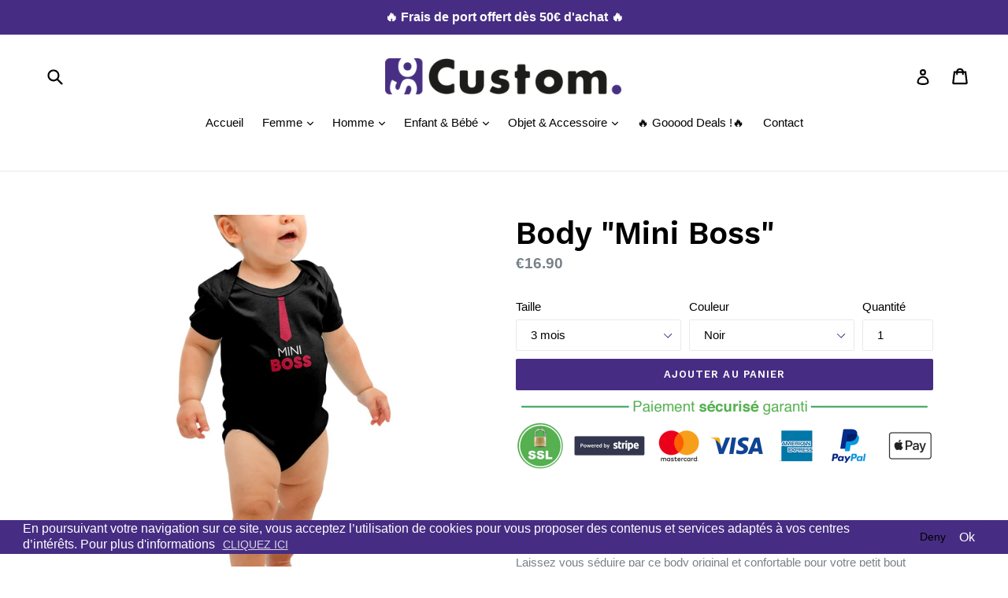

--- FILE ---
content_type: text/html; charset=utf-8
request_url: https://www.so-custom.com/products/body-mini-boss
body_size: 36663
content:
<!doctype html>
<!--[if IE 9]> <html class="ie9 no-js" lang="fr"> <![endif]-->
<!--[if (gt IE 9)|!(IE)]><!--> <html class="no-js" lang="fr"> <!--<![endif]-->
<head>
  <meta charset="utf-8">
  <meta http-equiv="X-UA-Compatible" content="IE=edge,chrome=1">
  <meta name="viewport" content="width=device-width,initial-scale=1">
  <meta name="theme-color" content="#462d83">

<meta name="facebook-domain-verification" content="1z7kz0timxe0ay17pubwblbh7ogckb" />

  
    <link rel="shortcut icon" href="//www.so-custom.com/cdn/shop/files/Logo2.0_original_c590dae7-a434-4a15-9c00-822f88e0acfd_32x32.png?v=1613182251" type="image/png">
  

  
  <title>
    Body &quot; Mini Boss&quot; - So Custom
    
    
    
      &ndash; So Custom 
    
  </title>

  
    <meta name="description" content="So Custom c&#39;est LA boutique originale et stylée qui réalise ses modèles dans ses propres ateliers français ! Vous y trouverez du textile et des objets originaux mais surtout ce body pour le boss de la maison ! Body bébé, body personnalisé, bavoir personnalisé, cadeau bébé personnalisé, accessoire bébé, coffret naissance, doudou...">
  

  <!-- /snippets/social-meta-tags.liquid -->




<meta property="og:site_name" content="So Custom ">
<meta property="og:url" content="https://www.so-custom.com/products/body-mini-boss">
<meta property="og:title" content="Body "Mini Boss"">
<meta property="og:type" content="product">
<meta property="og:description" content="So Custom c&#39;est LA boutique originale et stylée qui réalise ses modèles dans ses propres ateliers français ! Vous y trouverez du textile et des objets originaux mais surtout ce body pour le boss de la maison ! Body bébé, body personnalisé, bavoir personnalisé, cadeau bébé personnalisé, accessoire bébé, coffret naissance, doudou...">

  <meta property="og:price:amount" content="16.90">
  <meta property="og:price:currency" content="EUR">

<meta property="og:image" content="http://www.so-custom.com/cdn/shop/products/Mini_boss_-_Noir_1200x1200.jpg?v=1580893442"><meta property="og:image" content="http://www.so-custom.com/cdn/shop/products/Mini_boss_-_BLC_1200x1200.jpg?v=1580893451">
<meta property="og:image:secure_url" content="https://www.so-custom.com/cdn/shop/products/Mini_boss_-_Noir_1200x1200.jpg?v=1580893442"><meta property="og:image:secure_url" content="https://www.so-custom.com/cdn/shop/products/Mini_boss_-_BLC_1200x1200.jpg?v=1580893451">


<meta name="twitter:card" content="summary_large_image">
<meta name="twitter:title" content="Body "Mini Boss"">
<meta name="twitter:description" content="So Custom c&#39;est LA boutique originale et stylée qui réalise ses modèles dans ses propres ateliers français ! Vous y trouverez du textile et des objets originaux mais surtout ce body pour le boss de la maison ! Body bébé, body personnalisé, bavoir personnalisé, cadeau bébé personnalisé, accessoire bébé, coffret naissance, doudou...">


  <link href="//www.so-custom.com/cdn/shop/t/1/assets/theme.scss.css?v=73718244468302569421740663364" rel="stylesheet" type="text/css" media="all" />
  

  

    <link href="//fonts.googleapis.com/css?family=Work+Sans:600" rel="stylesheet" type="text/css" media="all" />
  



  <script>
    var theme = {
      strings: {
        addToCart: "Ajouter au panier",
        soldOut: "Victime de son succès !",
        unavailable: "Non disponible",
        showMore: "Voir plus",
        showLess: "Afficher moins",
        addressError: "Vous ne trouvez pas cette adresse",
        addressNoResults: "Aucun résultat pour cette adresse",
        addressQueryLimit: "Vous avez dépassé la limite de Google utilisation de l'API. Envisager la mise à niveau à un \u003ca href=\"https:\/\/developers.google.com\/maps\/premium\/usage-limits\"\u003erégime spécial\u003c\/a\u003e.",
        authError: "Il y avait un problème authentifier votre compte Google Maps."
      },
      moneyFormat: "€{{amount}}"
    }

    document.documentElement.className = document.documentElement.className.replace('no-js', 'js');
  </script>

  <!--[if (lte IE 9) ]><script src="//www.so-custom.com/cdn/shop/t/1/assets/match-media.min.js?v=22265819453975888031509807565" type="text/javascript"></script><![endif]-->

  

  <!--[if (gt IE 9)|!(IE)]><!--><script src="//www.so-custom.com/cdn/shop/t/1/assets/lazysizes.js?v=68441465964607740661509807565" async="async"></script><!--<![endif]-->
  <!--[if lte IE 9]><script src="//www.so-custom.com/cdn/shop/t/1/assets/lazysizes.min.js?v=1077"></script><![endif]-->

  <!--[if (gt IE 9)|!(IE)]><!--><script src="//www.so-custom.com/cdn/shop/t/1/assets/vendor.js?v=136118274122071307521509807565" defer="defer"></script><!--<![endif]-->
  <!--[if lte IE 9]><script src="//www.so-custom.com/cdn/shop/t/1/assets/vendor.js?v=136118274122071307521509807565"></script><![endif]-->

  <!--[if (gt IE 9)|!(IE)]><!--><script src="//www.so-custom.com/cdn/shop/t/1/assets/theme.js?v=100941840194216329191512448348" defer="defer"></script><!--<![endif]-->
  <!--[if lte IE 9]><script src="//www.so-custom.com/cdn/shop/t/1/assets/theme.js?v=100941840194216329191512448348"></script><![endif]-->

  <script>window.performance && window.performance.mark && window.performance.mark('shopify.content_for_header.start');</script><meta name="google-site-verification" content="cx3LeoCkpDt7mOzsRUBfGlqY915trPFxZjMI8A7gxL4">
<meta name="google-site-verification" content="KYvWnpLIDif2ZbnCEf-1n_tcjQjUsma9mLtnWqAGR1I">
<meta name="facebook-domain-verification" content="5gg69un0clgs9fe7jilky2sro00nh2">
<meta id="shopify-digital-wallet" name="shopify-digital-wallet" content="/25184630/digital_wallets/dialog">
<meta name="shopify-checkout-api-token" content="8c3517f1b3c2c5c139e36cbd6c714509">
<meta id="in-context-paypal-metadata" data-shop-id="25184630" data-venmo-supported="false" data-environment="production" data-locale="fr_FR" data-paypal-v4="true" data-currency="EUR">
<link rel="alternate" type="application/json+oembed" href="https://www.so-custom.com/products/body-mini-boss.oembed">
<script async="async" src="/checkouts/internal/preloads.js?locale=fr-FR"></script>
<script id="shopify-features" type="application/json">{"accessToken":"8c3517f1b3c2c5c139e36cbd6c714509","betas":["rich-media-storefront-analytics"],"domain":"www.so-custom.com","predictiveSearch":true,"shopId":25184630,"locale":"fr"}</script>
<script>var Shopify = Shopify || {};
Shopify.shop = "so-custom-store.myshopify.com";
Shopify.locale = "fr";
Shopify.currency = {"active":"EUR","rate":"1.0"};
Shopify.country = "FR";
Shopify.theme = {"name":"Debut","id":6990299169,"schema_name":"Debut","schema_version":"1.9.1","theme_store_id":796,"role":"main"};
Shopify.theme.handle = "null";
Shopify.theme.style = {"id":null,"handle":null};
Shopify.cdnHost = "www.so-custom.com/cdn";
Shopify.routes = Shopify.routes || {};
Shopify.routes.root = "/";</script>
<script type="module">!function(o){(o.Shopify=o.Shopify||{}).modules=!0}(window);</script>
<script>!function(o){function n(){var o=[];function n(){o.push(Array.prototype.slice.apply(arguments))}return n.q=o,n}var t=o.Shopify=o.Shopify||{};t.loadFeatures=n(),t.autoloadFeatures=n()}(window);</script>
<script id="shop-js-analytics" type="application/json">{"pageType":"product"}</script>
<script defer="defer" async type="module" src="//www.so-custom.com/cdn/shopifycloud/shop-js/modules/v2/client.init-shop-cart-sync_INwxTpsh.fr.esm.js"></script>
<script defer="defer" async type="module" src="//www.so-custom.com/cdn/shopifycloud/shop-js/modules/v2/chunk.common_YNAa1F1g.esm.js"></script>
<script type="module">
  await import("//www.so-custom.com/cdn/shopifycloud/shop-js/modules/v2/client.init-shop-cart-sync_INwxTpsh.fr.esm.js");
await import("//www.so-custom.com/cdn/shopifycloud/shop-js/modules/v2/chunk.common_YNAa1F1g.esm.js");

  window.Shopify.SignInWithShop?.initShopCartSync?.({"fedCMEnabled":true,"windoidEnabled":true});

</script>
<script>(function() {
  var isLoaded = false;
  function asyncLoad() {
    if (isLoaded) return;
    isLoaded = true;
    var urls = ["\/\/d1liekpayvooaz.cloudfront.net\/apps\/customizery\/customizery.js?shop=so-custom-store.myshopify.com","\/\/shopify.privy.com\/widget.js?shop=so-custom-store.myshopify.com","\/\/www.powr.io\/powr.js?powr-token=so-custom-store.myshopify.com\u0026external-type=shopify\u0026shop=so-custom-store.myshopify.com","https:\/\/chimpstatic.com\/mcjs-connected\/js\/users\/d54fea5b7fd2b48925198e4c8\/7215c7ce2cde37004d1fffc30.js?shop=so-custom-store.myshopify.com","https:\/\/hidepaypal2-static.inscoder.com\/st-hidepaypal-product-on.min.js?shop=so-custom-store.myshopify.com","https:\/\/hidepaypal2-static.inscoder.com\/st-hidepaypal-cart-on.min.js?shop=so-custom-store.myshopify.com","https:\/\/hidepaypal2-static.inscoder.com\/st-hidepaypal-checkout-on.min.js?shop=so-custom-store.myshopify.com","https:\/\/hidepaypal2-static.inscoder.com\/st-hidepaypal-checkout.min.js?shop=so-custom-store.myshopify.com","https:\/\/assets.dailydeals.ai\/js\/deal-brain.js?shop=so-custom-store.myshopify.com","https:\/\/gcc.metizapps.com\/assets\/js\/app.js?shop=so-custom-store.myshopify.com","https:\/\/d1564fddzjmdj5.cloudfront.net\/initializercolissimo.js?app_name=happycolissimo\u0026cloud=d1564fddzjmdj5.cloudfront.net\u0026shop=so-custom-store.myshopify.com","https:\/\/maps.boxtal.com\/api\/v2\/maps-shopify\/script.js?shop=so-custom-store.myshopify.com"];
    for (var i = 0; i < urls.length; i++) {
      var s = document.createElement('script');
      s.type = 'text/javascript';
      s.async = true;
      s.src = urls[i];
      var x = document.getElementsByTagName('script')[0];
      x.parentNode.insertBefore(s, x);
    }
  };
  if(window.attachEvent) {
    window.attachEvent('onload', asyncLoad);
  } else {
    window.addEventListener('load', asyncLoad, false);
  }
})();</script>
<script id="__st">var __st={"a":25184630,"offset":3600,"reqid":"4ce8259d-7ed4-47f7-a2ee-f0062959d5a5-1769012373","pageurl":"www.so-custom.com\/products\/body-mini-boss","u":"4ecd82b1c738","p":"product","rtyp":"product","rid":4438725492783};</script>
<script>window.ShopifyPaypalV4VisibilityTracking = true;</script>
<script id="captcha-bootstrap">!function(){'use strict';const t='contact',e='account',n='new_comment',o=[[t,t],['blogs',n],['comments',n],[t,'customer']],c=[[e,'customer_login'],[e,'guest_login'],[e,'recover_customer_password'],[e,'create_customer']],r=t=>t.map((([t,e])=>`form[action*='/${t}']:not([data-nocaptcha='true']) input[name='form_type'][value='${e}']`)).join(','),a=t=>()=>t?[...document.querySelectorAll(t)].map((t=>t.form)):[];function s(){const t=[...o],e=r(t);return a(e)}const i='password',u='form_key',d=['recaptcha-v3-token','g-recaptcha-response','h-captcha-response',i],f=()=>{try{return window.sessionStorage}catch{return}},m='__shopify_v',_=t=>t.elements[u];function p(t,e,n=!1){try{const o=window.sessionStorage,c=JSON.parse(o.getItem(e)),{data:r}=function(t){const{data:e,action:n}=t;return t[m]||n?{data:e,action:n}:{data:t,action:n}}(c);for(const[e,n]of Object.entries(r))t.elements[e]&&(t.elements[e].value=n);n&&o.removeItem(e)}catch(o){console.error('form repopulation failed',{error:o})}}const l='form_type',E='cptcha';function T(t){t.dataset[E]=!0}const w=window,h=w.document,L='Shopify',v='ce_forms',y='captcha';let A=!1;((t,e)=>{const n=(g='f06e6c50-85a8-45c8-87d0-21a2b65856fe',I='https://cdn.shopify.com/shopifycloud/storefront-forms-hcaptcha/ce_storefront_forms_captcha_hcaptcha.v1.5.2.iife.js',D={infoText:'Protégé par hCaptcha',privacyText:'Confidentialité',termsText:'Conditions'},(t,e,n)=>{const o=w[L][v],c=o.bindForm;if(c)return c(t,g,e,D).then(n);var r;o.q.push([[t,g,e,D],n]),r=I,A||(h.body.append(Object.assign(h.createElement('script'),{id:'captcha-provider',async:!0,src:r})),A=!0)});var g,I,D;w[L]=w[L]||{},w[L][v]=w[L][v]||{},w[L][v].q=[],w[L][y]=w[L][y]||{},w[L][y].protect=function(t,e){n(t,void 0,e),T(t)},Object.freeze(w[L][y]),function(t,e,n,w,h,L){const[v,y,A,g]=function(t,e,n){const i=e?o:[],u=t?c:[],d=[...i,...u],f=r(d),m=r(i),_=r(d.filter((([t,e])=>n.includes(e))));return[a(f),a(m),a(_),s()]}(w,h,L),I=t=>{const e=t.target;return e instanceof HTMLFormElement?e:e&&e.form},D=t=>v().includes(t);t.addEventListener('submit',(t=>{const e=I(t);if(!e)return;const n=D(e)&&!e.dataset.hcaptchaBound&&!e.dataset.recaptchaBound,o=_(e),c=g().includes(e)&&(!o||!o.value);(n||c)&&t.preventDefault(),c&&!n&&(function(t){try{if(!f())return;!function(t){const e=f();if(!e)return;const n=_(t);if(!n)return;const o=n.value;o&&e.removeItem(o)}(t);const e=Array.from(Array(32),(()=>Math.random().toString(36)[2])).join('');!function(t,e){_(t)||t.append(Object.assign(document.createElement('input'),{type:'hidden',name:u})),t.elements[u].value=e}(t,e),function(t,e){const n=f();if(!n)return;const o=[...t.querySelectorAll(`input[type='${i}']`)].map((({name:t})=>t)),c=[...d,...o],r={};for(const[a,s]of new FormData(t).entries())c.includes(a)||(r[a]=s);n.setItem(e,JSON.stringify({[m]:1,action:t.action,data:r}))}(t,e)}catch(e){console.error('failed to persist form',e)}}(e),e.submit())}));const S=(t,e)=>{t&&!t.dataset[E]&&(n(t,e.some((e=>e===t))),T(t))};for(const o of['focusin','change'])t.addEventListener(o,(t=>{const e=I(t);D(e)&&S(e,y())}));const B=e.get('form_key'),M=e.get(l),P=B&&M;t.addEventListener('DOMContentLoaded',(()=>{const t=y();if(P)for(const e of t)e.elements[l].value===M&&p(e,B);[...new Set([...A(),...v().filter((t=>'true'===t.dataset.shopifyCaptcha))])].forEach((e=>S(e,t)))}))}(h,new URLSearchParams(w.location.search),n,t,e,['guest_login'])})(!0,!0)}();</script>
<script integrity="sha256-4kQ18oKyAcykRKYeNunJcIwy7WH5gtpwJnB7kiuLZ1E=" data-source-attribution="shopify.loadfeatures" defer="defer" src="//www.so-custom.com/cdn/shopifycloud/storefront/assets/storefront/load_feature-a0a9edcb.js" crossorigin="anonymous"></script>
<script data-source-attribution="shopify.dynamic_checkout.dynamic.init">var Shopify=Shopify||{};Shopify.PaymentButton=Shopify.PaymentButton||{isStorefrontPortableWallets:!0,init:function(){window.Shopify.PaymentButton.init=function(){};var t=document.createElement("script");t.src="https://www.so-custom.com/cdn/shopifycloud/portable-wallets/latest/portable-wallets.fr.js",t.type="module",document.head.appendChild(t)}};
</script>
<script data-source-attribution="shopify.dynamic_checkout.buyer_consent">
  function portableWalletsHideBuyerConsent(e){var t=document.getElementById("shopify-buyer-consent"),n=document.getElementById("shopify-subscription-policy-button");t&&n&&(t.classList.add("hidden"),t.setAttribute("aria-hidden","true"),n.removeEventListener("click",e))}function portableWalletsShowBuyerConsent(e){var t=document.getElementById("shopify-buyer-consent"),n=document.getElementById("shopify-subscription-policy-button");t&&n&&(t.classList.remove("hidden"),t.removeAttribute("aria-hidden"),n.addEventListener("click",e))}window.Shopify?.PaymentButton&&(window.Shopify.PaymentButton.hideBuyerConsent=portableWalletsHideBuyerConsent,window.Shopify.PaymentButton.showBuyerConsent=portableWalletsShowBuyerConsent);
</script>
<script data-source-attribution="shopify.dynamic_checkout.cart.bootstrap">document.addEventListener("DOMContentLoaded",(function(){function t(){return document.querySelector("shopify-accelerated-checkout-cart, shopify-accelerated-checkout")}if(t())Shopify.PaymentButton.init();else{new MutationObserver((function(e,n){t()&&(Shopify.PaymentButton.init(),n.disconnect())})).observe(document.body,{childList:!0,subtree:!0})}}));
</script>
<link id="shopify-accelerated-checkout-styles" rel="stylesheet" media="screen" href="https://www.so-custom.com/cdn/shopifycloud/portable-wallets/latest/accelerated-checkout-backwards-compat.css" crossorigin="anonymous">
<style id="shopify-accelerated-checkout-cart">
        #shopify-buyer-consent {
  margin-top: 1em;
  display: inline-block;
  width: 100%;
}

#shopify-buyer-consent.hidden {
  display: none;
}

#shopify-subscription-policy-button {
  background: none;
  border: none;
  padding: 0;
  text-decoration: underline;
  font-size: inherit;
  cursor: pointer;
}

#shopify-subscription-policy-button::before {
  box-shadow: none;
}

      </style>

<script>window.performance && window.performance.mark && window.performance.mark('shopify.content_for_header.end');</script>
   



<!-- "snippets/booster-common.liquid" was not rendered, the associated app was uninstalled -->
<link href="//www.so-custom.com/cdn/shop/t/1/assets/daily-deals.scss?v=1386330190104844151605297676" rel="stylesheet" type="text/css" media="all" />

<style>
    .iti {
        position: relative;
        display: inline-block;
    }
    .iti * {
        box-sizing: border-box;
        -moz-box-sizing: border-box;
    }
    .iti__hide {
        display: none;
    }
    .iti__v-hide {
        visibility: hidden;
    }
    .iti input,
    .iti input[type="tel"],
    .iti input[type="text"] {
        position: relative;
        z-index: 0;
        margin-top: 0 !important;
        margin-bottom: 0 !important;
        padding-right: 36px;
        margin-right: 0;
    }
    .iti__flag-container {
        position: absolute;
        top: 0;
        bottom: 0;
        right: 0;
        padding: 1px;
    }
    .iti__selected-flag {
        z-index: 1;
        position: relative;
        display: flex;
        align-items: center;
        height: 100%;
        padding: 0 6px 0 8px;
    }
    .iti__arrow {
        margin-left: 6px;
        width: 0;
        height: 0;
        border-left: 3px solid transparent;
        border-right: 3px solid transparent;
        border-top: 4px solid #555;
    }
    .iti__arrow--up {
        border-top: none;
        border-bottom: 4px solid #555;
    }
    .iti__country-list {
        position: absolute;
        z-index: 2;
        list-style: none;
        text-align: left;
        padding: 0;
        margin: 0 0 0 -1px;
        box-shadow: 1px 1px 4px rgba(0, 0, 0, 0.2);
        background-color: #fff;
        border: 1px solid #ccc;
        white-space: nowrap;
        max-height: 200px;
        overflow-y: scroll;
        -webkit-overflow-scrolling: touch;
    }
    .iti__country-list--dropup {
        bottom: 100%;
        margin-bottom: -1px;
    }
    @media (max-width: 500px) {
        .iti__country-list {
            white-space: normal;
        }
    }
    .iti__flag-box {
        display: inline-block;
        width: 20px;
    }
    .iti__divider {
        padding-bottom: 5px;
        margin-bottom: 5px;
        border-bottom: 1px solid #ccc;
    }
    .iti__country {
        padding: 5px 10px;
        outline: 0;
    }
    .iti__dial-code {
        color: #999;
    }
    .iti__country.iti__highlight {
        background-color: rgba(0, 0, 0, 0.05);
    }
    .iti__country-name,
    .iti__dial-code,
    .iti__flag-box {
        vertical-align: middle;
    }
    .iti__country-name,
    .iti__flag-box {
        margin-right: 6px;
    }
    .iti--allow-dropdown input,
    .iti--allow-dropdown input[type="tel"],
    .iti--allow-dropdown input[type="text"],
    .iti--separate-dial-code input,
    .iti--separate-dial-code input[type="tel"],
    .iti--separate-dial-code input[type="text"] {
        padding-right: 6px;
        padding-left: 52px;
        margin-left: 0;
    }
    .iti--allow-dropdown .iti__flag-container,
    .iti--separate-dial-code .iti__flag-container {
        right: auto;
        left: 0;
    }
    .iti--allow-dropdown .iti__flag-container:hover {
        cursor: pointer;
    }
    .iti--allow-dropdown .iti__flag-container:hover .iti__selected-flag {
        background-color: rgba(0, 0, 0, 0.05);
    }
    .iti--allow-dropdown input[disabled] + .iti__flag-container:hover,
    .iti--allow-dropdown input[readonly] + .iti__flag-container:hover {
        cursor: default;
    }
    .iti--allow-dropdown input[disabled] + .iti__flag-container:hover .iti__selected-flag,
    .iti--allow-dropdown input[readonly] + .iti__flag-container:hover .iti__selected-flag {
        background-color: transparent;
    }
    .iti--separate-dial-code .iti__selected-flag {
        background-color: rgba(0, 0, 0, 0.05);
    }
    .iti--separate-dial-code .iti__selected-dial-code {
        margin-left: 6px;
    }
    .iti--container {
        position: absolute;
        top: -1000px;
        left: -1000px;
        z-index: 1060;
        padding: 1px;
    }
    .iti--container:hover {
        cursor: pointer;
    }
    .iti-mobile .iti--container {
        top: 30px;
        bottom: 30px;
        left: 30px;
        right: 30px;
        position: fixed;
    }
    .iti-mobile .iti__country-list {
        max-height: 100%;
        width: 100%;
    }
    .iti-mobile .iti__country {
        padding: 10px 10px;
        line-height: 1.5em;
    }
    .iti__flag {
        width: 20px;
    }
    .iti__flag.iti__be {
        width: 18px;
    }
    .iti__flag.iti__ch {
        width: 15px;
    }
    .iti__flag.iti__mc {
        width: 19px;
    }
    .iti__flag.iti__ne {
        width: 18px;
    }
    .iti__flag.iti__np {
        width: 13px;
    }
    .iti__flag.iti__va {
        width: 15px;
    }
    @media (-webkit-min-device-pixel-ratio: 2), (min-resolution: 192dpi) {
        .iti__flag {
            background-size: 5652px 15px;
        }
    }
    .iti__flag.iti__ac {
        height: 10px;
        background-position: 0 0;
    }
    .iti__flag.iti__ad {
        height: 14px;
        background-position: -22px 0;
    }
    .iti__flag.iti__ae {
        height: 10px;
        background-position: -44px 0;
    }
    .iti__flag.iti__af {
        height: 14px;
        background-position: -66px 0;
    }
    .iti__flag.iti__ag {
        height: 14px;
        background-position: -88px 0;
    }
    .iti__flag.iti__ai {
        height: 10px;
        background-position: -110px 0;
    }
    .iti__flag.iti__al {
        height: 15px;
        background-position: -132px 0;
    }
    .iti__flag.iti__am {
        height: 10px;
        background-position: -154px 0;
    }
    .iti__flag.iti__ao {
        height: 14px;
        background-position: -176px 0;
    }
    .iti__flag.iti__aq {
        height: 14px;
        background-position: -198px 0;
    }
    .iti__flag.iti__ar {
        height: 13px;
        background-position: -220px 0;
    }
    .iti__flag.iti__as {
        height: 10px;
        background-position: -242px 0;
    }
    .iti__flag.iti__at {
        height: 14px;
        background-position: -264px 0;
    }
    .iti__flag.iti__au {
        height: 10px;
        background-position: -286px 0;
    }
    .iti__flag.iti__aw {
        height: 14px;
        background-position: -308px 0;
    }
    .iti__flag.iti__ax {
        height: 13px;
        background-position: -330px 0;
    }
    .iti__flag.iti__az {
        height: 10px;
        background-position: -352px 0;
    }
    .iti__flag.iti__ba {
        height: 10px;
        background-position: -374px 0;
    }
    .iti__flag.iti__bb {
        height: 14px;
        background-position: -396px 0;
    }
    .iti__flag.iti__bd {
        height: 12px;
        background-position: -418px 0;
    }
    .iti__flag.iti__be {
        height: 15px;
        background-position: -440px 0;
    }
    .iti__flag.iti__bf {
        height: 14px;
        background-position: -460px 0;
    }
    .iti__flag.iti__bg {
        height: 12px;
        background-position: -482px 0;
    }
    .iti__flag.iti__bh {
        height: 12px;
        background-position: -504px 0;
    }
    .iti__flag.iti__bi {
        height: 12px;
        background-position: -526px 0;
    }
    .iti__flag.iti__bj {
        height: 14px;
        background-position: -548px 0;
    }
    .iti__flag.iti__bl {
        height: 14px;
        background-position: -570px 0;
    }
    .iti__flag.iti__bm {
        height: 10px;
        background-position: -592px 0;
    }
    .iti__flag.iti__bn {
        height: 10px;
        background-position: -614px 0;
    }
    .iti__flag.iti__bo {
        height: 14px;
        background-position: -636px 0;
    }
    .iti__flag.iti__bq {
        height: 14px;
        background-position: -658px 0;
    }
    .iti__flag.iti__br {
        height: 14px;
        background-position: -680px 0;
    }
    .iti__flag.iti__bs {
        height: 10px;
        background-position: -702px 0;
    }
    .iti__flag.iti__bt {
        height: 14px;
        background-position: -724px 0;
    }
    .iti__flag.iti__bv {
        height: 15px;
        background-position: -746px 0;
    }
    .iti__flag.iti__bw {
        height: 14px;
        background-position: -768px 0;
    }
    .iti__flag.iti__by {
        height: 10px;
        background-position: -790px 0;
    }
    .iti__flag.iti__bz {
        height: 14px;
        background-position: -812px 0;
    }
    .iti__flag.iti__ca {
        height: 10px;
        background-position: -834px 0;
    }
    .iti__flag.iti__cc {
        height: 10px;
        background-position: -856px 0;
    }
    .iti__flag.iti__cd {
        height: 15px;
        background-position: -878px 0;
    }
    .iti__flag.iti__cf {
        height: 14px;
        background-position: -900px 0;
    }
    .iti__flag.iti__cg {
        height: 14px;
        background-position: -922px 0;
    }
    .iti__flag.iti__ch {
        height: 15px;
        background-position: -944px 0;
    }
    .iti__flag.iti__ci {
        height: 14px;
        background-position: -961px 0;
    }
    .iti__flag.iti__ck {
        height: 10px;
        background-position: -983px 0;
    }
    .iti__flag.iti__cl {
        height: 14px;
        background-position: -1005px 0;
    }
    .iti__flag.iti__cm {
        height: 14px;
        background-position: -1027px 0;
    }
    .iti__flag.iti__cn {
        height: 14px;
        background-position: -1049px 0;
    }
    .iti__flag.iti__co {
        height: 14px;
        background-position: -1071px 0;
    }
    .iti__flag.iti__cp {
        height: 14px;
        background-position: -1093px 0;
    }
    .iti__flag.iti__cr {
        height: 12px;
        background-position: -1115px 0;
    }
    .iti__flag.iti__cu {
        height: 10px;
        background-position: -1137px 0;
    }
    .iti__flag.iti__cv {
        height: 12px;
        background-position: -1159px 0;
    }
    .iti__flag.iti__cw {
        height: 14px;
        background-position: -1181px 0;
    }
    .iti__flag.iti__cx {
        height: 10px;
        background-position: -1203px 0;
    }
    .iti__flag.iti__cy {
        height: 14px;
        background-position: -1225px 0;
    }
    .iti__flag.iti__cz {
        height: 14px;
        background-position: -1247px 0;
    }
    .iti__flag.iti__de {
        height: 12px;
        background-position: -1269px 0;
    }
    .iti__flag.iti__dg {
        height: 10px;
        background-position: -1291px 0;
    }
    .iti__flag.iti__dj {
        height: 14px;
        background-position: -1313px 0;
    }
    .iti__flag.iti__dk {
        height: 15px;
        background-position: -1335px 0;
    }
    .iti__flag.iti__dm {
        height: 10px;
        background-position: -1357px 0;
    }
    .iti__flag.iti__do {
        height: 14px;
        background-position: -1379px 0;
    }
    .iti__flag.iti__dz {
        height: 14px;
        background-position: -1401px 0;
    }
    .iti__flag.iti__ea {
        height: 14px;
        background-position: -1423px 0;
    }
    .iti__flag.iti__ec {
        height: 14px;
        background-position: -1445px 0;
    }
    .iti__flag.iti__ee {
        height: 13px;
        background-position: -1467px 0;
    }
    .iti__flag.iti__eg {
        height: 14px;
        background-position: -1489px 0;
    }
    .iti__flag.iti__eh {
        height: 10px;
        background-position: -1511px 0;
    }
    .iti__flag.iti__er {
        height: 10px;
        background-position: -1533px 0;
    }
    .iti__flag.iti__es {
        height: 14px;
        background-position: -1555px 0;
    }
    .iti__flag.iti__et {
        height: 10px;
        background-position: -1577px 0;
    }
    .iti__flag.iti__eu {
        height: 14px;
        background-position: -1599px 0;
    }
    .iti__flag.iti__fi {
        height: 12px;
        background-position: -1621px 0;
    }
    .iti__flag.iti__fj {
        height: 10px;
        background-position: -1643px 0;
    }
    .iti__flag.iti__fk {
        height: 10px;
        background-position: -1665px 0;
    }
    .iti__flag.iti__fm {
        height: 11px;
        background-position: -1687px 0;
    }
    .iti__flag.iti__fo {
        height: 15px;
        background-position: -1709px 0;
    }
    .iti__flag.iti__fr {
        height: 14px;
        background-position: -1731px 0;
    }
    .iti__flag.iti__ga {
        height: 15px;
        background-position: -1753px 0;
    }
    .iti__flag.iti__gb {
        height: 10px;
        background-position: -1775px 0;
    }
    .iti__flag.iti__gd {
        height: 12px;
        background-position: -1797px 0;
    }
    .iti__flag.iti__ge {
        height: 14px;
        background-position: -1819px 0;
    }
    .iti__flag.iti__gf {
        height: 14px;
        background-position: -1841px 0;
    }
    .iti__flag.iti__gg {
        height: 14px;
        background-position: -1863px 0;
    }
    .iti__flag.iti__gh {
        height: 14px;
        background-position: -1885px 0;
    }
    .iti__flag.iti__gi {
        height: 10px;
        background-position: -1907px 0;
    }
    .iti__flag.iti__gl {
        height: 14px;
        background-position: -1929px 0;
    }
    .iti__flag.iti__gm {
        height: 14px;
        background-position: -1951px 0;
    }
    .iti__flag.iti__gn {
        height: 14px;
        background-position: -1973px 0;
    }
    .iti__flag.iti__gp {
        height: 14px;
        background-position: -1995px 0;
    }
    .iti__flag.iti__gq {
        height: 14px;
        background-position: -2017px 0;
    }
    .iti__flag.iti__gr {
        height: 14px;
        background-position: -2039px 0;
    }
    .iti__flag.iti__gs {
        height: 10px;
        background-position: -2061px 0;
    }
    .iti__flag.iti__gt {
        height: 13px;
        background-position: -2083px 0;
    }
    .iti__flag.iti__gu {
        height: 11px;
        background-position: -2105px 0;
    }
    .iti__flag.iti__gw {
        height: 10px;
        background-position: -2127px 0;
    }
    .iti__flag.iti__gy {
        height: 12px;
        background-position: -2149px 0;
    }
    .iti__flag.iti__hk {
        height: 14px;
        background-position: -2171px 0;
    }
    .iti__flag.iti__hm {
        height: 10px;
        background-position: -2193px 0;
    }
    .iti__flag.iti__hn {
        height: 10px;
        background-position: -2215px 0;
    }
    .iti__flag.iti__hr {
        height: 10px;
        background-position: -2237px 0;
    }
    .iti__flag.iti__ht {
        height: 12px;
        background-position: -2259px 0;
    }
    .iti__flag.iti__hu {
        height: 10px;
        background-position: -2281px 0;
    }
    .iti__flag.iti__ic {
        height: 14px;
        background-position: -2303px 0;
    }
    .iti__flag.iti__id {
        height: 14px;
        background-position: -2325px 0;
    }
    .iti__flag.iti__ie {
        height: 10px;
        background-position: -2347px 0;
    }
    .iti__flag.iti__il {
        height: 15px;
        background-position: -2369px 0;
    }
    .iti__flag.iti__im {
        height: 10px;
        background-position: -2391px 0;
    }
    .iti__flag.iti__in {
        height: 14px;
        background-position: -2413px 0;
    }
    .iti__flag.iti__io {
        height: 10px;
        background-position: -2435px 0;
    }
    .iti__flag.iti__iq {
        height: 14px;
        background-position: -2457px 0;
    }
    .iti__flag.iti__ir {
        height: 12px;
        background-position: -2479px 0;
    }
    .iti__flag.iti__is {
        height: 15px;
        background-position: -2501px 0;
    }
    .iti__flag.iti__it {
        height: 14px;
        background-position: -2523px 0;
    }
    .iti__flag.iti__je {
        height: 12px;
        background-position: -2545px 0;
    }
    .iti__flag.iti__jm {
        height: 10px;
        background-position: -2567px 0;
    }
    .iti__flag.iti__jo {
        height: 10px;
        background-position: -2589px 0;
    }
    .iti__flag.iti__jp {
        height: 14px;
        background-position: -2611px 0;
    }
    .iti__flag.iti__ke {
        height: 14px;
        background-position: -2633px 0;
    }
    .iti__flag.iti__kg {
        height: 12px;
        background-position: -2655px 0;
    }
    .iti__flag.iti__kh {
        height: 13px;
        background-position: -2677px 0;
    }
    .iti__flag.iti__ki {
        height: 10px;
        background-position: -2699px 0;
    }
    .iti__flag.iti__km {
        height: 12px;
        background-position: -2721px 0;
    }
    .iti__flag.iti__kn {
        height: 14px;
        background-position: -2743px 0;
    }
    .iti__flag.iti__kp {
        height: 10px;
        background-position: -2765px 0;
    }
    .iti__flag.iti__kr {
        height: 14px;
        background-position: -2787px 0;
    }
    .iti__flag.iti__kw {
        height: 10px;
        background-position: -2809px 0;
    }
    .iti__flag.iti__ky {
        height: 10px;
        background-position: -2831px 0;
    }
    .iti__flag.iti__kz {
        height: 10px;
        background-position: -2853px 0;
    }
    .iti__flag.iti__la {
        height: 14px;
        background-position: -2875px 0;
    }
    .iti__flag.iti__lb {
        height: 14px;
        background-position: -2897px 0;
    }
    .iti__flag.iti__lc {
        height: 10px;
        background-position: -2919px 0;
    }
    .iti__flag.iti__li {
        height: 12px;
        background-position: -2941px 0;
    }
    .iti__flag.iti__lk {
        height: 10px;
        background-position: -2963px 0;
    }
    .iti__flag.iti__lr {
        height: 11px;
        background-position: -2985px 0;
    }
    .iti__flag.iti__ls {
        height: 14px;
        background-position: -3007px 0;
    }
    .iti__flag.iti__lt {
        height: 12px;
        background-position: -3029px 0;
    }
    .iti__flag.iti__lu {
        height: 12px;
        background-position: -3051px 0;
    }
    .iti__flag.iti__lv {
        height: 10px;
        background-position: -3073px 0;
    }
    .iti__flag.iti__ly {
        height: 10px;
        background-position: -3095px 0;
    }
    .iti__flag.iti__ma {
        height: 14px;
        background-position: -3117px 0;
    }
    .iti__flag.iti__mc {
        height: 15px;
        background-position: -3139px 0;
    }
    .iti__flag.iti__md {
        height: 10px;
        background-position: -3160px 0;
    }
    .iti__flag.iti__me {
        height: 10px;
        background-position: -3182px 0;
    }
    .iti__flag.iti__mf {
        height: 14px;
        background-position: -3204px 0;
    }
    .iti__flag.iti__mg {
        height: 14px;
        background-position: -3226px 0;
    }
    .iti__flag.iti__mh {
        height: 11px;
        background-position: -3248px 0;
    }
    .iti__flag.iti__mk {
        height: 10px;
        background-position: -3270px 0;
    }
    .iti__flag.iti__ml {
        height: 14px;
        background-position: -3292px 0;
    }
    .iti__flag.iti__mm {
        height: 14px;
        background-position: -3314px 0;
    }
    .iti__flag.iti__mn {
        height: 10px;
        background-position: -3336px 0;
    }
    .iti__flag.iti__mo {
        height: 14px;
        background-position: -3358px 0;
    }
    .iti__flag.iti__mp {
        height: 10px;
        background-position: -3380px 0;
    }
    .iti__flag.iti__mq {
        height: 14px;
        background-position: -3402px 0;
    }
    .iti__flag.iti__mr {
        height: 14px;
        background-position: -3424px 0;
    }
    .iti__flag.iti__ms {
        height: 10px;
        background-position: -3446px 0;
    }
    .iti__flag.iti__mt {
        height: 14px;
        background-position: -3468px 0;
    }
    .iti__flag.iti__mu {
        height: 14px;
        background-position: -3490px 0;
    }
    .iti__flag.iti__mv {
        height: 14px;
        background-position: -3512px 0;
    }
    .iti__flag.iti__mw {
        height: 14px;
        background-position: -3534px 0;
    }
    .iti__flag.iti__mx {
        height: 12px;
        background-position: -3556px 0;
    }
    .iti__flag.iti__my {
        height: 10px;
        background-position: -3578px 0;
    }
    .iti__flag.iti__mz {
        height: 14px;
        background-position: -3600px 0;
    }
    .iti__flag.iti__na {
        height: 14px;
        background-position: -3622px 0;
    }
    .iti__flag.iti__nc {
        height: 10px;
        background-position: -3644px 0;
    }
    .iti__flag.iti__ne {
        height: 15px;
        background-position: -3666px 0;
    }
    .iti__flag.iti__nf {
        height: 10px;
        background-position: -3686px 0;
    }
    .iti__flag.iti__ng {
        height: 10px;
        background-position: -3708px 0;
    }
    .iti__flag.iti__ni {
        height: 12px;
        background-position: -3730px 0;
    }
    .iti__flag.iti__nl {
        height: 14px;
        background-position: -3752px 0;
    }
    .iti__flag.iti__no {
        height: 15px;
        background-position: -3774px 0;
    }
    .iti__flag.iti__np {
        height: 15px;
        background-position: -3796px 0;
    }
    .iti__flag.iti__nr {
        height: 10px;
        background-position: -3811px 0;
    }
    .iti__flag.iti__nu {
        height: 10px;
        background-position: -3833px 0;
    }
    .iti__flag.iti__nz {
        height: 10px;
        background-position: -3855px 0;
    }
    .iti__flag.iti__om {
        height: 10px;
        background-position: -3877px 0;
    }
    .iti__flag.iti__pa {
        height: 14px;
        background-position: -3899px 0;
    }
    .iti__flag.iti__pe {
        height: 14px;
        background-position: -3921px 0;
    }
    .iti__flag.iti__pf {
        height: 14px;
        background-position: -3943px 0;
    }
    .iti__flag.iti__pg {
        height: 15px;
        background-position: -3965px 0;
    }
    .iti__flag.iti__ph {
        height: 10px;
        background-position: -3987px 0;
    }
    .iti__flag.iti__pk {
        height: 14px;
        background-position: -4009px 0;
    }
    .iti__flag.iti__pl {
        height: 13px;
        background-position: -4031px 0;
    }
    .iti__flag.iti__pm {
        height: 14px;
        background-position: -4053px 0;
    }
    .iti__flag.iti__pn {
        height: 10px;
        background-position: -4075px 0;
    }
    .iti__flag.iti__pr {
        height: 14px;
        background-position: -4097px 0;
    }
    .iti__flag.iti__ps {
        height: 10px;
        background-position: -4119px 0;
    }
    .iti__flag.iti__pt {
        height: 14px;
        background-position: -4141px 0;
    }
    .iti__flag.iti__pw {
        height: 13px;
        background-position: -4163px 0;
    }
    .iti__flag.iti__py {
        height: 11px;
        background-position: -4185px 0;
    }
    .iti__flag.iti__qa {
        height: 8px;
        background-position: -4207px 0;
    }
    .iti__flag.iti__re {
        height: 14px;
        background-position: -4229px 0;
    }
    .iti__flag.iti__ro {
        height: 14px;
        background-position: -4251px 0;
    }
    .iti__flag.iti__rs {
        height: 14px;
        background-position: -4273px 0;
    }
    .iti__flag.iti__ru {
        height: 14px;
        background-position: -4295px 0;
    }
    .iti__flag.iti__rw {
        height: 14px;
        background-position: -4317px 0;
    }
    .iti__flag.iti__sa {
        height: 14px;
        background-position: -4339px 0;
    }
    .iti__flag.iti__sb {
        height: 10px;
        background-position: -4361px 0;
    }
    .iti__flag.iti__sc {
        height: 10px;
        background-position: -4383px 0;
    }
    .iti__flag.iti__sd {
        height: 10px;
        background-position: -4405px 0;
    }
    .iti__flag.iti__se {
        height: 13px;
        background-position: -4427px 0;
    }
    .iti__flag.iti__sg {
        height: 14px;
        background-position: -4449px 0;
    }
    .iti__flag.iti__sh {
        height: 10px;
        background-position: -4471px 0;
    }
    .iti__flag.iti__si {
        height: 10px;
        background-position: -4493px 0;
    }
    .iti__flag.iti__sj {
        height: 15px;
        background-position: -4515px 0;
    }
    .iti__flag.iti__sk {
        height: 14px;
        background-position: -4537px 0;
    }
    .iti__flag.iti__sl {
        height: 14px;
        background-position: -4559px 0;
    }
    .iti__flag.iti__sm {
        height: 15px;
        background-position: -4581px 0;
    }
    .iti__flag.iti__sn {
        height: 14px;
        background-position: -4603px 0;
    }
    .iti__flag.iti__so {
        height: 14px;
        background-position: -4625px 0;
    }
    .iti__flag.iti__sr {
        height: 14px;
        background-position: -4647px 0;
    }
    .iti__flag.iti__ss {
        height: 10px;
        background-position: -4669px 0;
    }
    .iti__flag.iti__st {
        height: 10px;
        background-position: -4691px 0;
    }
    .iti__flag.iti__sv {
        height: 12px;
        background-position: -4713px 0;
    }
    .iti__flag.iti__sx {
        height: 14px;
        background-position: -4735px 0;
    }
    .iti__flag.iti__sy {
        height: 14px;
        background-position: -4757px 0;
    }
    .iti__flag.iti__sz {
        height: 14px;
        background-position: -4779px 0;
    }
    .iti__flag.iti__ta {
        height: 10px;
        background-position: -4801px 0;
    }
    .iti__flag.iti__tc {
        height: 10px;
        background-position: -4823px 0;
    }
    .iti__flag.iti__td {
        height: 14px;
        background-position: -4845px 0;
    }
    .iti__flag.iti__tf {
        height: 14px;
        background-position: -4867px 0;
    }
    .iti__flag.iti__tg {
        height: 13px;
        background-position: -4889px 0;
    }
    .iti__flag.iti__th {
        height: 14px;
        background-position: -4911px 0;
    }
    .iti__flag.iti__tj {
        height: 10px;
        background-position: -4933px 0;
    }
    .iti__flag.iti__tk {
        height: 10px;
        background-position: -4955px 0;
    }
    .iti__flag.iti__tl {
        height: 10px;
        background-position: -4977px 0;
    }
    .iti__flag.iti__tm {
        height: 14px;
        background-position: -4999px 0;
    }
    .iti__flag.iti__tn {
        height: 14px;
        background-position: -5021px 0;
    }
    .iti__flag.iti__to {
        height: 10px;
        background-position: -5043px 0;
    }
    .iti__flag.iti__tr {
        height: 14px;
        background-position: -5065px 0;
    }
    .iti__flag.iti__tt {
        height: 12px;
        background-position: -5087px 0;
    }
    .iti__flag.iti__tv {
        height: 10px;
        background-position: -5109px 0;
    }
    .iti__flag.iti__tw {
        height: 14px;
        background-position: -5131px 0;
    }
    .iti__flag.iti__tz {
        height: 14px;
        background-position: -5153px 0;
    }
    .iti__flag.iti__ua {
        height: 14px;
        background-position: -5175px 0;
    }
    .iti__flag.iti__ug {
        height: 14px;
        background-position: -5197px 0;
    }
    .iti__flag.iti__um {
        height: 11px;
        background-position: -5219px 0;
    }
    .iti__flag.iti__un {
        height: 14px;
        background-position: -5241px 0;
    }
    .iti__flag.iti__us {
        height: 11px;
        background-position: -5263px 0;
    }
    .iti__flag.iti__uy {
        height: 14px;
        background-position: -5285px 0;
    }
    .iti__flag.iti__uz {
        height: 10px;
        background-position: -5307px 0;
    }
    .iti__flag.iti__va {
        height: 15px;
        background-position: -5329px 0;
    }
    .iti__flag.iti__vc {
        height: 14px;
        background-position: -5346px 0;
    }
    .iti__flag.iti__ve {
        height: 14px;
        background-position: -5368px 0;
    }
    .iti__flag.iti__vg {
        height: 10px;
        background-position: -5390px 0;
    }
    .iti__flag.iti__vi {
        height: 14px;
        background-position: -5412px 0;
    }
    .iti__flag.iti__vn {
        height: 14px;
        background-position: -5434px 0;
    }
    .iti__flag.iti__vu {
        height: 12px;
        background-position: -5456px 0;
    }
    .iti__flag.iti__wf {
        height: 14px;
        background-position: -5478px 0;
    }
    .iti__flag.iti__ws {
        height: 10px;
        background-position: -5500px 0;
    }
    .iti__flag.iti__xk {
        height: 15px;
        background-position: -5522px 0;
    }
    .iti__flag.iti__ye {
        height: 14px;
        background-position: -5544px 0;
    }
    .iti__flag.iti__yt {
        height: 14px;
        background-position: -5566px 0;
    }
    .iti__flag.iti__za {
        height: 14px;
        background-position: -5588px 0;
    }
    .iti__flag.iti__zm {
        height: 14px;
        background-position: -5610px 0;
    }
    .iti__flag.iti__zw {
        height: 10px;
        background-position: -5632px 0;
    }
    .iti__flag {
        height: 15px;
        box-shadow: 0 0 1px 0 #888;
        background-image: url("https://cdnjs.cloudflare.com/ajax/libs/intl-tel-input/17.0.13/img/flags.png");
        background-repeat: no-repeat;
        background-color: #dbdbdb;
        background-position: 20px 0;
    }
    @media (-webkit-min-device-pixel-ratio: 2), (min-resolution: 192dpi) {
        .iti__flag {
            background-image: url("https://cdnjs.cloudflare.com/ajax/libs/intl-tel-input/17.0.13/img/flags.png");
        }
    }
    .iti__flag.iti__np {
        background-color: transparent;
    }
    .cart-property .property_name {
        font-weight: 400;
        padding-right: 0;
        min-width: auto;
        width: auto;
    }
    .input_file + label {
        cursor: pointer;
        padding: 3px 10px;
        width: auto;
        text-align: center;
        margin: 0;
        background: #f4f8fb;
        border: 1px solid #dbe1e8;
    }
    #error-msg,
    .hulkapps_with_discount {
        color: red;
    }
    .discount_error {
        border-color: red;
    }
    .edit_form input,
    .edit_form select,
    .edit_form textarea {
        min-height: 44px !important;
    }
    .hulkapps_summary {
        font-size: 14px;
        display: block;
        color: red;
    }
    .hulkapps-summary-line-discount-code {
        margin: 10px 0;
        display: block;
    }
    .actual_price {
        text-decoration: line-through;
    }
    input.error {
        border: 1px solid #ff7c7c;
    }
    #valid-msg {
        color: #00c900;
    }
    .edit_cart_option {
        margin-top: 10px !important;
        display: none;
    }
    .hulkapps_discount_hide {
        margin-top: 10px;
        display: flex !important;
        justify-content: flex-end;
    }
    .hulkapps_discount_code {
        width: auto !important;
        margin: 0 12px 0 0 !important;
    }
    .discount_code_box {
        display: none;
        margin-bottom: 10px;
        text-align: right;
    }
    @media screen and (max-width: 480px) {
        .hulkapps_discount_code {
            width: 100%;
        }
        .hulkapps_option_name,
        .hulkapps_option_value {
            display: block !important;
        }
        .hulkapp_close,
        .hulkapp_save {
            margin-bottom: 8px;
        }
    }
    @media screen and (max-width: 991px) {
        .hulkapps_option_name,
        .hulkapps_option_value {
            display: block !important;
            width: 100% !important;
            max-width: 100% !important;
        }
        .hulkapps_discount_button {
            height: 40px;
        }
    }
    body.body_fixed {
        overflow: hidden;
    }
    select.hulkapps_dd {
        padding-right: 30px !important;
    }
    .cb_render .hulkapps_option_value label {
        display: flex !important;
        align-items: center;
    }
    .dd_multi_render select {
        padding-right: 5px !important;
        min-height: 80px !important;
    }
    .hulkapps-tooltip {
        position: relative;
        display: inline-block;
        cursor: pointer;
        vertical-align: middle;
    }
    .hulkapps-tooltip img {
        display: block;
    }
    .hulkapps-tooltip .hulkapps-tooltip-inner {
        position: absolute;
        bottom: calc(100% + 5px);
        background: #000;
        left: -8px;
        color: #fff;
        box-shadow: 0 6px 30px rgba(0, 0, 0, 0.08);
        opacity: 0;
        visibility: hidden;
        transition: all ease-in-out 0.5s;
        border-radius: 5px;
        font-size: 13px;
        text-align: center;
        z-index: 999;
        white-space: nowrap;
        padding: 7px;
    }
    .hulkapps-tooltip:hover .hulkapps-tooltip-inner {
        opacity: 1;
        visibility: visible;
    }
    .hulkapps-tooltip .hulkapps-tooltip-inner:after {
        content: "";
        position: absolute;
        top: 100%;
        left: 11px;
        border-width: 5px;
        border-style: solid;
        border-color: #000 transparent transparent transparent;
    }
    .hulkapps-tooltip.bottom .hulkapps-tooltip-inner {
        bottom: auto;
        top: calc(100% + 5px);
        padding: 0;
    }
    .hulkapps-tooltip.bottom .hulkapps-tooltip-inner:after {
        bottom: 100%;
        top: auto;
        border-color: transparent transparent #000;
    }
    .hulkapps-tooltip .hulkapps-tooltip-inner.swatch-tooltip {
        left: 1px;
    }
    .hulkapps-tooltip .hulkapps-tooltip-inner.swatch-tooltip p {
        margin: 0 0 5px;
        color: #fff;
        white-space: normal;
    }
    .hulkapps-tooltip .hulkapps-tooltip-inner.swatch-tooltip img {
        max-width: 100%;
    }
    .hulkapps-tooltip .hulkapps-tooltip-inner.swatch-tooltip img.circle {
        border-radius: 50%;
    }
    .hulkapps-tooltip .hulkapps-tooltip-inner.multiswatch-tooltip {
        left: 1px;
    }
    .hulkapps-tooltip .hulkapps-tooltip-inner.multiswatch-tooltip p {
        margin: 0 0 5px;
        color: #fff;
        white-space: normal;
    }
    .hulkapps-tooltip .hulkapps-tooltip-inner.multiswatch-tooltip img {
        max-width: 100%;
    }
    .hulkapps-tooltip .hulkapps-tooltip-inner.multiswatch-tooltip img.circle {
        border-radius: 50%;
    }
    .hulkapp_save,
    .hulkapps_discount_button,
    button.hulkapp_close {
        cursor: pointer;
        border-radius: 2px;
        font-weight: 600;
        text-transform: none;
        letter-spacing: 0.08em;
        font-size: 14px;
        padding: 8px 15px;
    }
    .hulkapps-cart-original-total {
        display: block;
    }
    .discount-tag {
        background: #ebebeb;
        padding: 5px 10px;
        border-radius: 5px;
        display: inline-block;
        margin-right: 30px;
        color: #000;
    }
    .discount-tag .close-ajax-tag {
        position: relative;
        width: 15px;
        height: 15px;
        display: inline-block;
        margin-left: 5px;
        vertical-align: middle;
        cursor: pointer;
    }
    .discount-tag .close-ajax-tag:after,
    .discount-tag .close-ajax-tag:before {
        position: absolute;
        top: 50%;
        left: 50%;
        transform: translate(-50%, -50%) rotate(45deg);
        width: 2px;
        height: 10px;
        background-color: #3d3d3d;
    }
    .discount-tag .close-ajax-tag:before {
        width: 10px;
        height: 2px;
    }
    .hulkapps_discount_code {
        max-width: 50%;
        border-radius: 4px;
        border: 1px solid #b8b8b8;
        padding: 10px 16px;
    }
    .discount-tag {
        background: #ebebeb;
        padding: 5px 10px;
        border-radius: 5px;
        display: inline-block;
        margin-right: 30px;
    }
    .discount-tag .close-tag {
        position: relative;
        width: 15px;
        height: 15px;
        display: inline-block;
        margin-left: 5px;
        vertical-align: middle;
        cursor: pointer;
    }
    .discount-tag .close-tag:after,
    .discount-tag .close-tag:before {
        content: "";
        position: absolute;
        top: 50%;
        left: 50%;
        transform: translate(-50%, -50%) rotate(45deg);
        width: 2px;
        height: 10px;
        background-color: #3d3d3d;
    }
    .discount-tag .close-tag:before {
        width: 10px;
        height: 2px;
    }
    .after_discount_price {
        font-weight: 700;
    }
    .final-total {
        font-weight: 400;
        margin-right: 30px;
    }
    @media screen and (max-width: 991px) {
        body.body_fixed {
            position: fixed;
            top: 0;
            right: 0;
            left: 0;
            bottom: 0;
        }
    }
    @media only screen and (max-width: 749px) {
        .hulkapps_swatch_option {
            margin-bottom: 10px !important;
        }
    }
    @media (max-width: 767px) {
        #hulkapp_popupOverlay {
            padding-top: 10px !important;
        }
        .hulkapps_discount_code {
            width: 100% !important;
        }
    }
    .hulkapps-volumes {
        display: block;
        width: 100%;
    }
    .iti__flag {
        display: block !important;
    }
    [id^="hulkapps_custom_options"] .hide {
        display: none;
    }
    .hulkapps_option_value input[type="color"] {
        -webkit-appearance: none !important;
        border: none !important;
        height: 38px !important;
        width: 38px !important;
        border-radius: 25px !important;
        background: none !important;
    }
    .popup_render {
        margin-bottom: 0 !important;
        display: flex !important;
        align-items: center !important;
    }
    .popup_render .hulkapps_option_value {
        min-width: auto !important;
    }
    .popup_render a {
        text-decoration: underline !important;
        transition: all 0.3s !important;
        font-weight: normal !important;
    }
    .popup_render a:hover {
        color: #6e6e6e;
    }
    .cut-popup-icon {
        display: flex;
        align-items: center;
    }
    .cut-popup-icon-span {
        display: flex;
    }
    .des-detail {
        font-weight: normal;
    }
    #hulkapp_popupOverlay {
        z-index: 99999999 !important;
    }
    .dp_render .hulkapps_option_value {
        width: 72%;

    }
</style>
<script>
    
        window.hulkapps = {
        shop_slug: "so-custom-store",
        store_id: "so-custom-store.myshopify.com",
        money_format: "€{{amount}}",
        cart: null,
        product: null,
        product_collections: null,
        product_variants: null,
        is_volume_discount: null,
        is_product_option: true,
        product_id: null,
        page_type: null,
        po_url: "https://productoption.hulkapps.com",
        po_proxy_url: "https://www.so-custom.com",
        vd_url: "https://volumediscount.hulkapps.com",
        customer: null
    }
    window.is_hulkpo_installed=true
    window.hulkapps_v2_beta_js=true
    
    

    
      window.hulkapps.page_type = "product"
      window.hulkapps.product_id = "4438725492783";
      window.hulkapps.product = {"id":4438725492783,"title":"Body \"Mini Boss\"","handle":"body-mini-boss","description":"\u003cp\u003e\u003cbr\u003e\u003cbr\u003eLe body idéal pour le boss de la maison ... ^^\u003cbr\u003eLaissez vous séduire par ce body original et confortable pour votre petit bout\u003c\/p\u003e\n\u003cp\u003e\u003cspan class=\"black bold\"\u003e\u003cbr\u003eDescription : \u003c\/span\u003eBody manche courte - col rond\u003cbr\u003e Qualité : 175 g\/m²\u003cspan itemprop=\"additionalProperty\" itemscope=\"\" itemtype=\"http:\/\/schema.org\/PropertyValue\"\u003e\u003cspan id=\"MainContent_vComposition\" itemprop=\"value\" style=\"font-family: Roboto;\"\u003e                                                                                                                   \u003c\/span\u003e\u003c\/span\u003e96% coton peigné \/ 4% élasthanne\u003c\/p\u003e\n\u003cp\u003eFermeture par boutons à pression à l'entrejambe. Ouverture Croisé à l'épaule.\u003cspan itemprop=\"additionalProperty\" itemscope=\"\" itemtype=\"http:\/\/schema.org\/PropertyValue\"\u003e\u003cspan id=\"MainContent_vComposition\" itemprop=\"value\" style=\"font-family: Roboto;\"\u003e\u003c\/span\u003e\u003c\/span\u003e\u003c\/p\u003e\n\u003cp\u003eImprimé avec soin dans notre Atelier Strasbourgeois\u003c\/p\u003e\n\u003cp\u003e*produit non personnalisable, pour un projet de personnalisation contactez nous \u003ca href=\"https:\/\/socustom.fr\/pages\/contact\" target=\"_blank\" title=\"Contact personnalisation textiles et objets So Custom\" rel=\"noopener noreferrer\"\u003e--\u0026gt; ici\u003c\/a\u003e ou via notre \u003ca href=\"https:\/\/www.facebook.com\/socustom\" title=\"Page facebook So custom\" target=\"_blank\" rel=\"noopener noreferrer\"\u003epage Facebook \u003c\/a\u003e\u003c\/p\u003e\n\u003cp\u003e \u003c\/p\u003e","published_at":"2020-02-05T09:51:48+01:00","created_at":"2020-02-05T09:51:48+01:00","vendor":"So Custom","type":"Body","tags":["Baby Boss","body","Boss","bébé","Humour"],"price":1690,"price_min":1690,"price_max":1690,"available":true,"price_varies":false,"compare_at_price":null,"compare_at_price_min":0,"compare_at_price_max":0,"compare_at_price_varies":false,"variants":[{"id":31619204186159,"title":"3 mois \/ Noir","option1":"3 mois","option2":"Noir","option3":null,"sku":"","requires_shipping":true,"taxable":true,"featured_image":{"id":13975283499055,"product_id":4438725492783,"position":1,"created_at":"2020-02-05T10:03:40+01:00","updated_at":"2020-02-05T10:04:02+01:00","alt":"Body bébé marrant original boss chef  So Custom","width":996,"height":1822,"src":"\/\/www.so-custom.com\/cdn\/shop\/products\/Mini_boss_-_Noir.jpg?v=1580893442","variant_ids":[31619204186159,31619204251695,31619204317231,31619204382767,31619204448303]},"available":true,"name":"Body \"Mini Boss\" - 3 mois \/ Noir","public_title":"3 mois \/ Noir","options":["3 mois","Noir"],"price":1690,"weight":80,"compare_at_price":null,"inventory_quantity":-1,"inventory_management":null,"inventory_policy":"deny","barcode":"","featured_media":{"alt":"Body bébé marrant original boss chef  So Custom","id":6148308598831,"position":1,"preview_image":{"aspect_ratio":0.547,"height":1822,"width":996,"src":"\/\/www.so-custom.com\/cdn\/shop\/products\/Mini_boss_-_Noir.jpg?v=1580893442"}},"requires_selling_plan":false,"selling_plan_allocations":[]},{"id":31619204218927,"title":"3 mois \/ Blanc","option1":"3 mois","option2":"Blanc","option3":null,"sku":"","requires_shipping":true,"taxable":true,"featured_image":{"id":13975283466287,"product_id":4438725492783,"position":2,"created_at":"2020-02-05T10:03:40+01:00","updated_at":"2020-02-05T10:04:11+01:00","alt":"Body bébé marrant original boss chef  So Custom","width":996,"height":1822,"src":"\/\/www.so-custom.com\/cdn\/shop\/products\/Mini_boss_-_BLC.jpg?v=1580893451","variant_ids":[31619204218927,31619204284463,31619204349999,31619204415535,31619204481071]},"available":true,"name":"Body \"Mini Boss\" - 3 mois \/ Blanc","public_title":"3 mois \/ Blanc","options":["3 mois","Blanc"],"price":1690,"weight":80,"compare_at_price":null,"inventory_quantity":-2,"inventory_management":null,"inventory_policy":"deny","barcode":"","featured_media":{"alt":"Body bébé marrant original boss chef  So Custom","id":6148308566063,"position":2,"preview_image":{"aspect_ratio":0.547,"height":1822,"width":996,"src":"\/\/www.so-custom.com\/cdn\/shop\/products\/Mini_boss_-_BLC.jpg?v=1580893451"}},"requires_selling_plan":false,"selling_plan_allocations":[]},{"id":31619204251695,"title":"6 mois \/ Noir","option1":"6 mois","option2":"Noir","option3":null,"sku":"","requires_shipping":true,"taxable":true,"featured_image":{"id":13975283499055,"product_id":4438725492783,"position":1,"created_at":"2020-02-05T10:03:40+01:00","updated_at":"2020-02-05T10:04:02+01:00","alt":"Body bébé marrant original boss chef  So Custom","width":996,"height":1822,"src":"\/\/www.so-custom.com\/cdn\/shop\/products\/Mini_boss_-_Noir.jpg?v=1580893442","variant_ids":[31619204186159,31619204251695,31619204317231,31619204382767,31619204448303]},"available":true,"name":"Body \"Mini Boss\" - 6 mois \/ Noir","public_title":"6 mois \/ Noir","options":["6 mois","Noir"],"price":1690,"weight":80,"compare_at_price":null,"inventory_quantity":0,"inventory_management":null,"inventory_policy":"deny","barcode":"","featured_media":{"alt":"Body bébé marrant original boss chef  So Custom","id":6148308598831,"position":1,"preview_image":{"aspect_ratio":0.547,"height":1822,"width":996,"src":"\/\/www.so-custom.com\/cdn\/shop\/products\/Mini_boss_-_Noir.jpg?v=1580893442"}},"requires_selling_plan":false,"selling_plan_allocations":[]},{"id":31619204284463,"title":"6 mois \/ Blanc","option1":"6 mois","option2":"Blanc","option3":null,"sku":"","requires_shipping":true,"taxable":true,"featured_image":{"id":13975283466287,"product_id":4438725492783,"position":2,"created_at":"2020-02-05T10:03:40+01:00","updated_at":"2020-02-05T10:04:11+01:00","alt":"Body bébé marrant original boss chef  So Custom","width":996,"height":1822,"src":"\/\/www.so-custom.com\/cdn\/shop\/products\/Mini_boss_-_BLC.jpg?v=1580893451","variant_ids":[31619204218927,31619204284463,31619204349999,31619204415535,31619204481071]},"available":true,"name":"Body \"Mini Boss\" - 6 mois \/ Blanc","public_title":"6 mois \/ Blanc","options":["6 mois","Blanc"],"price":1690,"weight":80,"compare_at_price":null,"inventory_quantity":0,"inventory_management":null,"inventory_policy":"deny","barcode":"","featured_media":{"alt":"Body bébé marrant original boss chef  So Custom","id":6148308566063,"position":2,"preview_image":{"aspect_ratio":0.547,"height":1822,"width":996,"src":"\/\/www.so-custom.com\/cdn\/shop\/products\/Mini_boss_-_BLC.jpg?v=1580893451"}},"requires_selling_plan":false,"selling_plan_allocations":[]},{"id":31619204317231,"title":"9 mois \/ Noir","option1":"9 mois","option2":"Noir","option3":null,"sku":"","requires_shipping":true,"taxable":true,"featured_image":{"id":13975283499055,"product_id":4438725492783,"position":1,"created_at":"2020-02-05T10:03:40+01:00","updated_at":"2020-02-05T10:04:02+01:00","alt":"Body bébé marrant original boss chef  So Custom","width":996,"height":1822,"src":"\/\/www.so-custom.com\/cdn\/shop\/products\/Mini_boss_-_Noir.jpg?v=1580893442","variant_ids":[31619204186159,31619204251695,31619204317231,31619204382767,31619204448303]},"available":true,"name":"Body \"Mini Boss\" - 9 mois \/ Noir","public_title":"9 mois \/ Noir","options":["9 mois","Noir"],"price":1690,"weight":80,"compare_at_price":null,"inventory_quantity":0,"inventory_management":null,"inventory_policy":"deny","barcode":"","featured_media":{"alt":"Body bébé marrant original boss chef  So Custom","id":6148308598831,"position":1,"preview_image":{"aspect_ratio":0.547,"height":1822,"width":996,"src":"\/\/www.so-custom.com\/cdn\/shop\/products\/Mini_boss_-_Noir.jpg?v=1580893442"}},"requires_selling_plan":false,"selling_plan_allocations":[]},{"id":31619204349999,"title":"9 mois \/ Blanc","option1":"9 mois","option2":"Blanc","option3":null,"sku":"","requires_shipping":true,"taxable":true,"featured_image":{"id":13975283466287,"product_id":4438725492783,"position":2,"created_at":"2020-02-05T10:03:40+01:00","updated_at":"2020-02-05T10:04:11+01:00","alt":"Body bébé marrant original boss chef  So Custom","width":996,"height":1822,"src":"\/\/www.so-custom.com\/cdn\/shop\/products\/Mini_boss_-_BLC.jpg?v=1580893451","variant_ids":[31619204218927,31619204284463,31619204349999,31619204415535,31619204481071]},"available":true,"name":"Body \"Mini Boss\" - 9 mois \/ Blanc","public_title":"9 mois \/ Blanc","options":["9 mois","Blanc"],"price":1690,"weight":80,"compare_at_price":null,"inventory_quantity":0,"inventory_management":null,"inventory_policy":"deny","barcode":"","featured_media":{"alt":"Body bébé marrant original boss chef  So Custom","id":6148308566063,"position":2,"preview_image":{"aspect_ratio":0.547,"height":1822,"width":996,"src":"\/\/www.so-custom.com\/cdn\/shop\/products\/Mini_boss_-_BLC.jpg?v=1580893451"}},"requires_selling_plan":false,"selling_plan_allocations":[]},{"id":31619204382767,"title":"12 mois \/ Noir","option1":"12 mois","option2":"Noir","option3":null,"sku":"","requires_shipping":true,"taxable":true,"featured_image":{"id":13975283499055,"product_id":4438725492783,"position":1,"created_at":"2020-02-05T10:03:40+01:00","updated_at":"2020-02-05T10:04:02+01:00","alt":"Body bébé marrant original boss chef  So Custom","width":996,"height":1822,"src":"\/\/www.so-custom.com\/cdn\/shop\/products\/Mini_boss_-_Noir.jpg?v=1580893442","variant_ids":[31619204186159,31619204251695,31619204317231,31619204382767,31619204448303]},"available":true,"name":"Body \"Mini Boss\" - 12 mois \/ Noir","public_title":"12 mois \/ Noir","options":["12 mois","Noir"],"price":1690,"weight":80,"compare_at_price":null,"inventory_quantity":0,"inventory_management":null,"inventory_policy":"deny","barcode":"","featured_media":{"alt":"Body bébé marrant original boss chef  So Custom","id":6148308598831,"position":1,"preview_image":{"aspect_ratio":0.547,"height":1822,"width":996,"src":"\/\/www.so-custom.com\/cdn\/shop\/products\/Mini_boss_-_Noir.jpg?v=1580893442"}},"requires_selling_plan":false,"selling_plan_allocations":[]},{"id":31619204415535,"title":"12 mois \/ Blanc","option1":"12 mois","option2":"Blanc","option3":null,"sku":"","requires_shipping":true,"taxable":true,"featured_image":{"id":13975283466287,"product_id":4438725492783,"position":2,"created_at":"2020-02-05T10:03:40+01:00","updated_at":"2020-02-05T10:04:11+01:00","alt":"Body bébé marrant original boss chef  So Custom","width":996,"height":1822,"src":"\/\/www.so-custom.com\/cdn\/shop\/products\/Mini_boss_-_BLC.jpg?v=1580893451","variant_ids":[31619204218927,31619204284463,31619204349999,31619204415535,31619204481071]},"available":true,"name":"Body \"Mini Boss\" - 12 mois \/ Blanc","public_title":"12 mois \/ Blanc","options":["12 mois","Blanc"],"price":1690,"weight":80,"compare_at_price":null,"inventory_quantity":0,"inventory_management":null,"inventory_policy":"deny","barcode":"","featured_media":{"alt":"Body bébé marrant original boss chef  So Custom","id":6148308566063,"position":2,"preview_image":{"aspect_ratio":0.547,"height":1822,"width":996,"src":"\/\/www.so-custom.com\/cdn\/shop\/products\/Mini_boss_-_BLC.jpg?v=1580893451"}},"requires_selling_plan":false,"selling_plan_allocations":[]},{"id":31619204448303,"title":"18 mois \/ Noir","option1":"18 mois","option2":"Noir","option3":null,"sku":"","requires_shipping":true,"taxable":true,"featured_image":{"id":13975283499055,"product_id":4438725492783,"position":1,"created_at":"2020-02-05T10:03:40+01:00","updated_at":"2020-02-05T10:04:02+01:00","alt":"Body bébé marrant original boss chef  So Custom","width":996,"height":1822,"src":"\/\/www.so-custom.com\/cdn\/shop\/products\/Mini_boss_-_Noir.jpg?v=1580893442","variant_ids":[31619204186159,31619204251695,31619204317231,31619204382767,31619204448303]},"available":true,"name":"Body \"Mini Boss\" - 18 mois \/ Noir","public_title":"18 mois \/ Noir","options":["18 mois","Noir"],"price":1690,"weight":80,"compare_at_price":null,"inventory_quantity":-1,"inventory_management":null,"inventory_policy":"deny","barcode":"","featured_media":{"alt":"Body bébé marrant original boss chef  So Custom","id":6148308598831,"position":1,"preview_image":{"aspect_ratio":0.547,"height":1822,"width":996,"src":"\/\/www.so-custom.com\/cdn\/shop\/products\/Mini_boss_-_Noir.jpg?v=1580893442"}},"requires_selling_plan":false,"selling_plan_allocations":[]},{"id":31619204481071,"title":"18 mois \/ Blanc","option1":"18 mois","option2":"Blanc","option3":null,"sku":"","requires_shipping":true,"taxable":true,"featured_image":{"id":13975283466287,"product_id":4438725492783,"position":2,"created_at":"2020-02-05T10:03:40+01:00","updated_at":"2020-02-05T10:04:11+01:00","alt":"Body bébé marrant original boss chef  So Custom","width":996,"height":1822,"src":"\/\/www.so-custom.com\/cdn\/shop\/products\/Mini_boss_-_BLC.jpg?v=1580893451","variant_ids":[31619204218927,31619204284463,31619204349999,31619204415535,31619204481071]},"available":true,"name":"Body \"Mini Boss\" - 18 mois \/ Blanc","public_title":"18 mois \/ Blanc","options":["18 mois","Blanc"],"price":1690,"weight":80,"compare_at_price":null,"inventory_quantity":0,"inventory_management":null,"inventory_policy":"deny","barcode":"","featured_media":{"alt":"Body bébé marrant original boss chef  So Custom","id":6148308566063,"position":2,"preview_image":{"aspect_ratio":0.547,"height":1822,"width":996,"src":"\/\/www.so-custom.com\/cdn\/shop\/products\/Mini_boss_-_BLC.jpg?v=1580893451"}},"requires_selling_plan":false,"selling_plan_allocations":[]}],"images":["\/\/www.so-custom.com\/cdn\/shop\/products\/Mini_boss_-_Noir.jpg?v=1580893442","\/\/www.so-custom.com\/cdn\/shop\/products\/Mini_boss_-_BLC.jpg?v=1580893451"],"featured_image":"\/\/www.so-custom.com\/cdn\/shop\/products\/Mini_boss_-_Noir.jpg?v=1580893442","options":["Taille","Couleur"],"media":[{"alt":"Body bébé marrant original boss chef  So Custom","id":6148308598831,"position":1,"preview_image":{"aspect_ratio":0.547,"height":1822,"width":996,"src":"\/\/www.so-custom.com\/cdn\/shop\/products\/Mini_boss_-_Noir.jpg?v=1580893442"},"aspect_ratio":0.547,"height":1822,"media_type":"image","src":"\/\/www.so-custom.com\/cdn\/shop\/products\/Mini_boss_-_Noir.jpg?v=1580893442","width":996},{"alt":"Body bébé marrant original boss chef  So Custom","id":6148308566063,"position":2,"preview_image":{"aspect_ratio":0.547,"height":1822,"width":996,"src":"\/\/www.so-custom.com\/cdn\/shop\/products\/Mini_boss_-_BLC.jpg?v=1580893451"},"aspect_ratio":0.547,"height":1822,"media_type":"image","src":"\/\/www.so-custom.com\/cdn\/shop\/products\/Mini_boss_-_BLC.jpg?v=1580893451","width":996}],"requires_selling_plan":false,"selling_plan_groups":[],"content":"\u003cp\u003e\u003cbr\u003e\u003cbr\u003eLe body idéal pour le boss de la maison ... ^^\u003cbr\u003eLaissez vous séduire par ce body original et confortable pour votre petit bout\u003c\/p\u003e\n\u003cp\u003e\u003cspan class=\"black bold\"\u003e\u003cbr\u003eDescription : \u003c\/span\u003eBody manche courte - col rond\u003cbr\u003e Qualité : 175 g\/m²\u003cspan itemprop=\"additionalProperty\" itemscope=\"\" itemtype=\"http:\/\/schema.org\/PropertyValue\"\u003e\u003cspan id=\"MainContent_vComposition\" itemprop=\"value\" style=\"font-family: Roboto;\"\u003e                                                                                                                   \u003c\/span\u003e\u003c\/span\u003e96% coton peigné \/ 4% élasthanne\u003c\/p\u003e\n\u003cp\u003eFermeture par boutons à pression à l'entrejambe. Ouverture Croisé à l'épaule.\u003cspan itemprop=\"additionalProperty\" itemscope=\"\" itemtype=\"http:\/\/schema.org\/PropertyValue\"\u003e\u003cspan id=\"MainContent_vComposition\" itemprop=\"value\" style=\"font-family: Roboto;\"\u003e\u003c\/span\u003e\u003c\/span\u003e\u003c\/p\u003e\n\u003cp\u003eImprimé avec soin dans notre Atelier Strasbourgeois\u003c\/p\u003e\n\u003cp\u003e*produit non personnalisable, pour un projet de personnalisation contactez nous \u003ca href=\"https:\/\/socustom.fr\/pages\/contact\" target=\"_blank\" title=\"Contact personnalisation textiles et objets So Custom\" rel=\"noopener noreferrer\"\u003e--\u0026gt; ici\u003c\/a\u003e ou via notre \u003ca href=\"https:\/\/www.facebook.com\/socustom\" title=\"Page facebook So custom\" target=\"_blank\" rel=\"noopener noreferrer\"\u003epage Facebook \u003c\/a\u003e\u003c\/p\u003e\n\u003cp\u003e \u003c\/p\u003e"}


      window.hulkapps.product_collection = []
      
        window.hulkapps.product_collection.push(158337531951)
      
        window.hulkapps.product_collection.push(17011802145)
      

      window.hulkapps.product_variant = []
      
        window.hulkapps.product_variant.push(31619204186159)
      
        window.hulkapps.product_variant.push(31619204218927)
      
        window.hulkapps.product_variant.push(31619204251695)
      
        window.hulkapps.product_variant.push(31619204284463)
      
        window.hulkapps.product_variant.push(31619204317231)
      
        window.hulkapps.product_variant.push(31619204349999)
      
        window.hulkapps.product_variant.push(31619204382767)
      
        window.hulkapps.product_variant.push(31619204415535)
      
        window.hulkapps.product_variant.push(31619204448303)
      
        window.hulkapps.product_variant.push(31619204481071)
      

      window.hulkapps.product_collections = window.hulkapps.product_collection.toString();
      window.hulkapps.product_variants = window.hulkapps.product_variant.toString();

    
    // alert("in snippet");
    // console.log(window.hulkapps);
</script>

<div class="edit_popup" style="display: none;">
  <form method="post" data-action="/cart/add" id="edit_cart_popup" class="edit_form" enctype="multipart/form-data">
  </form>
</div>
<script src='https://ha-product-option.nyc3.digitaloceanspaces.com/assets/api/v2/hulkcode.js?1769012373' defer='defer'></script><link rel="canonical" href="https://www.so-custom.com/products/body-mini-boss">
<link href="https://monorail-edge.shopifysvc.com" rel="dns-prefetch">
<script>(function(){if ("sendBeacon" in navigator && "performance" in window) {try {var session_token_from_headers = performance.getEntriesByType('navigation')[0].serverTiming.find(x => x.name == '_s').description;} catch {var session_token_from_headers = undefined;}var session_cookie_matches = document.cookie.match(/_shopify_s=([^;]*)/);var session_token_from_cookie = session_cookie_matches && session_cookie_matches.length === 2 ? session_cookie_matches[1] : "";var session_token = session_token_from_headers || session_token_from_cookie || "";function handle_abandonment_event(e) {var entries = performance.getEntries().filter(function(entry) {return /monorail-edge.shopifysvc.com/.test(entry.name);});if (!window.abandonment_tracked && entries.length === 0) {window.abandonment_tracked = true;var currentMs = Date.now();var navigation_start = performance.timing.navigationStart;var payload = {shop_id: 25184630,url: window.location.href,navigation_start,duration: currentMs - navigation_start,session_token,page_type: "product"};window.navigator.sendBeacon("https://monorail-edge.shopifysvc.com/v1/produce", JSON.stringify({schema_id: "online_store_buyer_site_abandonment/1.1",payload: payload,metadata: {event_created_at_ms: currentMs,event_sent_at_ms: currentMs}}));}}window.addEventListener('pagehide', handle_abandonment_event);}}());</script>
<script id="web-pixels-manager-setup">(function e(e,d,r,n,o){if(void 0===o&&(o={}),!Boolean(null===(a=null===(i=window.Shopify)||void 0===i?void 0:i.analytics)||void 0===a?void 0:a.replayQueue)){var i,a;window.Shopify=window.Shopify||{};var t=window.Shopify;t.analytics=t.analytics||{};var s=t.analytics;s.replayQueue=[],s.publish=function(e,d,r){return s.replayQueue.push([e,d,r]),!0};try{self.performance.mark("wpm:start")}catch(e){}var l=function(){var e={modern:/Edge?\/(1{2}[4-9]|1[2-9]\d|[2-9]\d{2}|\d{4,})\.\d+(\.\d+|)|Firefox\/(1{2}[4-9]|1[2-9]\d|[2-9]\d{2}|\d{4,})\.\d+(\.\d+|)|Chrom(ium|e)\/(9{2}|\d{3,})\.\d+(\.\d+|)|(Maci|X1{2}).+ Version\/(15\.\d+|(1[6-9]|[2-9]\d|\d{3,})\.\d+)([,.]\d+|)( \(\w+\)|)( Mobile\/\w+|) Safari\/|Chrome.+OPR\/(9{2}|\d{3,})\.\d+\.\d+|(CPU[ +]OS|iPhone[ +]OS|CPU[ +]iPhone|CPU IPhone OS|CPU iPad OS)[ +]+(15[._]\d+|(1[6-9]|[2-9]\d|\d{3,})[._]\d+)([._]\d+|)|Android:?[ /-](13[3-9]|1[4-9]\d|[2-9]\d{2}|\d{4,})(\.\d+|)(\.\d+|)|Android.+Firefox\/(13[5-9]|1[4-9]\d|[2-9]\d{2}|\d{4,})\.\d+(\.\d+|)|Android.+Chrom(ium|e)\/(13[3-9]|1[4-9]\d|[2-9]\d{2}|\d{4,})\.\d+(\.\d+|)|SamsungBrowser\/([2-9]\d|\d{3,})\.\d+/,legacy:/Edge?\/(1[6-9]|[2-9]\d|\d{3,})\.\d+(\.\d+|)|Firefox\/(5[4-9]|[6-9]\d|\d{3,})\.\d+(\.\d+|)|Chrom(ium|e)\/(5[1-9]|[6-9]\d|\d{3,})\.\d+(\.\d+|)([\d.]+$|.*Safari\/(?![\d.]+ Edge\/[\d.]+$))|(Maci|X1{2}).+ Version\/(10\.\d+|(1[1-9]|[2-9]\d|\d{3,})\.\d+)([,.]\d+|)( \(\w+\)|)( Mobile\/\w+|) Safari\/|Chrome.+OPR\/(3[89]|[4-9]\d|\d{3,})\.\d+\.\d+|(CPU[ +]OS|iPhone[ +]OS|CPU[ +]iPhone|CPU IPhone OS|CPU iPad OS)[ +]+(10[._]\d+|(1[1-9]|[2-9]\d|\d{3,})[._]\d+)([._]\d+|)|Android:?[ /-](13[3-9]|1[4-9]\d|[2-9]\d{2}|\d{4,})(\.\d+|)(\.\d+|)|Mobile Safari.+OPR\/([89]\d|\d{3,})\.\d+\.\d+|Android.+Firefox\/(13[5-9]|1[4-9]\d|[2-9]\d{2}|\d{4,})\.\d+(\.\d+|)|Android.+Chrom(ium|e)\/(13[3-9]|1[4-9]\d|[2-9]\d{2}|\d{4,})\.\d+(\.\d+|)|Android.+(UC? ?Browser|UCWEB|U3)[ /]?(15\.([5-9]|\d{2,})|(1[6-9]|[2-9]\d|\d{3,})\.\d+)\.\d+|SamsungBrowser\/(5\.\d+|([6-9]|\d{2,})\.\d+)|Android.+MQ{2}Browser\/(14(\.(9|\d{2,})|)|(1[5-9]|[2-9]\d|\d{3,})(\.\d+|))(\.\d+|)|K[Aa][Ii]OS\/(3\.\d+|([4-9]|\d{2,})\.\d+)(\.\d+|)/},d=e.modern,r=e.legacy,n=navigator.userAgent;return n.match(d)?"modern":n.match(r)?"legacy":"unknown"}(),u="modern"===l?"modern":"legacy",c=(null!=n?n:{modern:"",legacy:""})[u],f=function(e){return[e.baseUrl,"/wpm","/b",e.hashVersion,"modern"===e.buildTarget?"m":"l",".js"].join("")}({baseUrl:d,hashVersion:r,buildTarget:u}),m=function(e){var d=e.version,r=e.bundleTarget,n=e.surface,o=e.pageUrl,i=e.monorailEndpoint;return{emit:function(e){var a=e.status,t=e.errorMsg,s=(new Date).getTime(),l=JSON.stringify({metadata:{event_sent_at_ms:s},events:[{schema_id:"web_pixels_manager_load/3.1",payload:{version:d,bundle_target:r,page_url:o,status:a,surface:n,error_msg:t},metadata:{event_created_at_ms:s}}]});if(!i)return console&&console.warn&&console.warn("[Web Pixels Manager] No Monorail endpoint provided, skipping logging."),!1;try{return self.navigator.sendBeacon.bind(self.navigator)(i,l)}catch(e){}var u=new XMLHttpRequest;try{return u.open("POST",i,!0),u.setRequestHeader("Content-Type","text/plain"),u.send(l),!0}catch(e){return console&&console.warn&&console.warn("[Web Pixels Manager] Got an unhandled error while logging to Monorail."),!1}}}}({version:r,bundleTarget:l,surface:e.surface,pageUrl:self.location.href,monorailEndpoint:e.monorailEndpoint});try{o.browserTarget=l,function(e){var d=e.src,r=e.async,n=void 0===r||r,o=e.onload,i=e.onerror,a=e.sri,t=e.scriptDataAttributes,s=void 0===t?{}:t,l=document.createElement("script"),u=document.querySelector("head"),c=document.querySelector("body");if(l.async=n,l.src=d,a&&(l.integrity=a,l.crossOrigin="anonymous"),s)for(var f in s)if(Object.prototype.hasOwnProperty.call(s,f))try{l.dataset[f]=s[f]}catch(e){}if(o&&l.addEventListener("load",o),i&&l.addEventListener("error",i),u)u.appendChild(l);else{if(!c)throw new Error("Did not find a head or body element to append the script");c.appendChild(l)}}({src:f,async:!0,onload:function(){if(!function(){var e,d;return Boolean(null===(d=null===(e=window.Shopify)||void 0===e?void 0:e.analytics)||void 0===d?void 0:d.initialized)}()){var d=window.webPixelsManager.init(e)||void 0;if(d){var r=window.Shopify.analytics;r.replayQueue.forEach((function(e){var r=e[0],n=e[1],o=e[2];d.publishCustomEvent(r,n,o)})),r.replayQueue=[],r.publish=d.publishCustomEvent,r.visitor=d.visitor,r.initialized=!0}}},onerror:function(){return m.emit({status:"failed",errorMsg:"".concat(f," has failed to load")})},sri:function(e){var d=/^sha384-[A-Za-z0-9+/=]+$/;return"string"==typeof e&&d.test(e)}(c)?c:"",scriptDataAttributes:o}),m.emit({status:"loading"})}catch(e){m.emit({status:"failed",errorMsg:(null==e?void 0:e.message)||"Unknown error"})}}})({shopId: 25184630,storefrontBaseUrl: "https://www.so-custom.com",extensionsBaseUrl: "https://extensions.shopifycdn.com/cdn/shopifycloud/web-pixels-manager",monorailEndpoint: "https://monorail-edge.shopifysvc.com/unstable/produce_batch",surface: "storefront-renderer",enabledBetaFlags: ["2dca8a86"],webPixelsConfigList: [{"id":"1171259729","configuration":"{\"config\":\"{\\\"pixel_id\\\":\\\"AW-832159818\\\",\\\"target_country\\\":\\\"FR\\\",\\\"gtag_events\\\":[{\\\"type\\\":\\\"search\\\",\\\"action_label\\\":\\\"AW-832159818\\\/q-xLCPujhp4BEMqA54wD\\\"},{\\\"type\\\":\\\"begin_checkout\\\",\\\"action_label\\\":\\\"AW-832159818\\\/U-HpCPijhp4BEMqA54wD\\\"},{\\\"type\\\":\\\"view_item\\\",\\\"action_label\\\":[\\\"AW-832159818\\\/yTkzCPKjhp4BEMqA54wD\\\",\\\"MC-0M8P0KKJ96\\\"]},{\\\"type\\\":\\\"purchase\\\",\\\"action_label\\\":[\\\"AW-832159818\\\/_E_5CO-jhp4BEMqA54wD\\\",\\\"MC-0M8P0KKJ96\\\"]},{\\\"type\\\":\\\"page_view\\\",\\\"action_label\\\":[\\\"AW-832159818\\\/8UnACOyjhp4BEMqA54wD\\\",\\\"MC-0M8P0KKJ96\\\"]},{\\\"type\\\":\\\"add_payment_info\\\",\\\"action_label\\\":\\\"AW-832159818\\\/_44NCP6jhp4BEMqA54wD\\\"},{\\\"type\\\":\\\"add_to_cart\\\",\\\"action_label\\\":\\\"AW-832159818\\\/MMb2CPWjhp4BEMqA54wD\\\"}],\\\"enable_monitoring_mode\\\":false}\"}","eventPayloadVersion":"v1","runtimeContext":"OPEN","scriptVersion":"b2a88bafab3e21179ed38636efcd8a93","type":"APP","apiClientId":1780363,"privacyPurposes":[],"dataSharingAdjustments":{"protectedCustomerApprovalScopes":["read_customer_address","read_customer_email","read_customer_name","read_customer_personal_data","read_customer_phone"]}},{"id":"365363537","configuration":"{\"pixel_id\":\"303383293842392\",\"pixel_type\":\"facebook_pixel\",\"metaapp_system_user_token\":\"-\"}","eventPayloadVersion":"v1","runtimeContext":"OPEN","scriptVersion":"ca16bc87fe92b6042fbaa3acc2fbdaa6","type":"APP","apiClientId":2329312,"privacyPurposes":["ANALYTICS","MARKETING","SALE_OF_DATA"],"dataSharingAdjustments":{"protectedCustomerApprovalScopes":["read_customer_address","read_customer_email","read_customer_name","read_customer_personal_data","read_customer_phone"]}},{"id":"179077457","eventPayloadVersion":"v1","runtimeContext":"LAX","scriptVersion":"1","type":"CUSTOM","privacyPurposes":["MARKETING"],"name":"Meta pixel (migrated)"},{"id":"210633041","eventPayloadVersion":"v1","runtimeContext":"LAX","scriptVersion":"1","type":"CUSTOM","privacyPurposes":["ANALYTICS"],"name":"Google Analytics tag (migrated)"},{"id":"shopify-app-pixel","configuration":"{}","eventPayloadVersion":"v1","runtimeContext":"STRICT","scriptVersion":"0450","apiClientId":"shopify-pixel","type":"APP","privacyPurposes":["ANALYTICS","MARKETING"]},{"id":"shopify-custom-pixel","eventPayloadVersion":"v1","runtimeContext":"LAX","scriptVersion":"0450","apiClientId":"shopify-pixel","type":"CUSTOM","privacyPurposes":["ANALYTICS","MARKETING"]}],isMerchantRequest: false,initData: {"shop":{"name":"So Custom ","paymentSettings":{"currencyCode":"EUR"},"myshopifyDomain":"so-custom-store.myshopify.com","countryCode":"FR","storefrontUrl":"https:\/\/www.so-custom.com"},"customer":null,"cart":null,"checkout":null,"productVariants":[{"price":{"amount":16.9,"currencyCode":"EUR"},"product":{"title":"Body \"Mini Boss\"","vendor":"So Custom","id":"4438725492783","untranslatedTitle":"Body \"Mini Boss\"","url":"\/products\/body-mini-boss","type":"Body"},"id":"31619204186159","image":{"src":"\/\/www.so-custom.com\/cdn\/shop\/products\/Mini_boss_-_Noir.jpg?v=1580893442"},"sku":"","title":"3 mois \/ Noir","untranslatedTitle":"3 mois \/ Noir"},{"price":{"amount":16.9,"currencyCode":"EUR"},"product":{"title":"Body \"Mini Boss\"","vendor":"So Custom","id":"4438725492783","untranslatedTitle":"Body \"Mini Boss\"","url":"\/products\/body-mini-boss","type":"Body"},"id":"31619204218927","image":{"src":"\/\/www.so-custom.com\/cdn\/shop\/products\/Mini_boss_-_BLC.jpg?v=1580893451"},"sku":"","title":"3 mois \/ Blanc","untranslatedTitle":"3 mois \/ Blanc"},{"price":{"amount":16.9,"currencyCode":"EUR"},"product":{"title":"Body \"Mini Boss\"","vendor":"So Custom","id":"4438725492783","untranslatedTitle":"Body \"Mini Boss\"","url":"\/products\/body-mini-boss","type":"Body"},"id":"31619204251695","image":{"src":"\/\/www.so-custom.com\/cdn\/shop\/products\/Mini_boss_-_Noir.jpg?v=1580893442"},"sku":"","title":"6 mois \/ Noir","untranslatedTitle":"6 mois \/ Noir"},{"price":{"amount":16.9,"currencyCode":"EUR"},"product":{"title":"Body \"Mini Boss\"","vendor":"So Custom","id":"4438725492783","untranslatedTitle":"Body \"Mini Boss\"","url":"\/products\/body-mini-boss","type":"Body"},"id":"31619204284463","image":{"src":"\/\/www.so-custom.com\/cdn\/shop\/products\/Mini_boss_-_BLC.jpg?v=1580893451"},"sku":"","title":"6 mois \/ Blanc","untranslatedTitle":"6 mois \/ Blanc"},{"price":{"amount":16.9,"currencyCode":"EUR"},"product":{"title":"Body \"Mini Boss\"","vendor":"So Custom","id":"4438725492783","untranslatedTitle":"Body \"Mini Boss\"","url":"\/products\/body-mini-boss","type":"Body"},"id":"31619204317231","image":{"src":"\/\/www.so-custom.com\/cdn\/shop\/products\/Mini_boss_-_Noir.jpg?v=1580893442"},"sku":"","title":"9 mois \/ Noir","untranslatedTitle":"9 mois \/ Noir"},{"price":{"amount":16.9,"currencyCode":"EUR"},"product":{"title":"Body \"Mini Boss\"","vendor":"So Custom","id":"4438725492783","untranslatedTitle":"Body \"Mini Boss\"","url":"\/products\/body-mini-boss","type":"Body"},"id":"31619204349999","image":{"src":"\/\/www.so-custom.com\/cdn\/shop\/products\/Mini_boss_-_BLC.jpg?v=1580893451"},"sku":"","title":"9 mois \/ Blanc","untranslatedTitle":"9 mois \/ Blanc"},{"price":{"amount":16.9,"currencyCode":"EUR"},"product":{"title":"Body \"Mini Boss\"","vendor":"So Custom","id":"4438725492783","untranslatedTitle":"Body \"Mini Boss\"","url":"\/products\/body-mini-boss","type":"Body"},"id":"31619204382767","image":{"src":"\/\/www.so-custom.com\/cdn\/shop\/products\/Mini_boss_-_Noir.jpg?v=1580893442"},"sku":"","title":"12 mois \/ Noir","untranslatedTitle":"12 mois \/ Noir"},{"price":{"amount":16.9,"currencyCode":"EUR"},"product":{"title":"Body \"Mini Boss\"","vendor":"So Custom","id":"4438725492783","untranslatedTitle":"Body \"Mini Boss\"","url":"\/products\/body-mini-boss","type":"Body"},"id":"31619204415535","image":{"src":"\/\/www.so-custom.com\/cdn\/shop\/products\/Mini_boss_-_BLC.jpg?v=1580893451"},"sku":"","title":"12 mois \/ Blanc","untranslatedTitle":"12 mois \/ Blanc"},{"price":{"amount":16.9,"currencyCode":"EUR"},"product":{"title":"Body \"Mini Boss\"","vendor":"So Custom","id":"4438725492783","untranslatedTitle":"Body \"Mini Boss\"","url":"\/products\/body-mini-boss","type":"Body"},"id":"31619204448303","image":{"src":"\/\/www.so-custom.com\/cdn\/shop\/products\/Mini_boss_-_Noir.jpg?v=1580893442"},"sku":"","title":"18 mois \/ Noir","untranslatedTitle":"18 mois \/ Noir"},{"price":{"amount":16.9,"currencyCode":"EUR"},"product":{"title":"Body \"Mini Boss\"","vendor":"So Custom","id":"4438725492783","untranslatedTitle":"Body \"Mini Boss\"","url":"\/products\/body-mini-boss","type":"Body"},"id":"31619204481071","image":{"src":"\/\/www.so-custom.com\/cdn\/shop\/products\/Mini_boss_-_BLC.jpg?v=1580893451"},"sku":"","title":"18 mois \/ Blanc","untranslatedTitle":"18 mois \/ Blanc"}],"purchasingCompany":null},},"https://www.so-custom.com/cdn","fcfee988w5aeb613cpc8e4bc33m6693e112",{"modern":"","legacy":""},{"shopId":"25184630","storefrontBaseUrl":"https:\/\/www.so-custom.com","extensionBaseUrl":"https:\/\/extensions.shopifycdn.com\/cdn\/shopifycloud\/web-pixels-manager","surface":"storefront-renderer","enabledBetaFlags":"[\"2dca8a86\"]","isMerchantRequest":"false","hashVersion":"fcfee988w5aeb613cpc8e4bc33m6693e112","publish":"custom","events":"[[\"page_viewed\",{}],[\"product_viewed\",{\"productVariant\":{\"price\":{\"amount\":16.9,\"currencyCode\":\"EUR\"},\"product\":{\"title\":\"Body \\\"Mini Boss\\\"\",\"vendor\":\"So Custom\",\"id\":\"4438725492783\",\"untranslatedTitle\":\"Body \\\"Mini Boss\\\"\",\"url\":\"\/products\/body-mini-boss\",\"type\":\"Body\"},\"id\":\"31619204186159\",\"image\":{\"src\":\"\/\/www.so-custom.com\/cdn\/shop\/products\/Mini_boss_-_Noir.jpg?v=1580893442\"},\"sku\":\"\",\"title\":\"3 mois \/ Noir\",\"untranslatedTitle\":\"3 mois \/ Noir\"}}]]"});</script><script>
  window.ShopifyAnalytics = window.ShopifyAnalytics || {};
  window.ShopifyAnalytics.meta = window.ShopifyAnalytics.meta || {};
  window.ShopifyAnalytics.meta.currency = 'EUR';
  var meta = {"product":{"id":4438725492783,"gid":"gid:\/\/shopify\/Product\/4438725492783","vendor":"So Custom","type":"Body","handle":"body-mini-boss","variants":[{"id":31619204186159,"price":1690,"name":"Body \"Mini Boss\" - 3 mois \/ Noir","public_title":"3 mois \/ Noir","sku":""},{"id":31619204218927,"price":1690,"name":"Body \"Mini Boss\" - 3 mois \/ Blanc","public_title":"3 mois \/ Blanc","sku":""},{"id":31619204251695,"price":1690,"name":"Body \"Mini Boss\" - 6 mois \/ Noir","public_title":"6 mois \/ Noir","sku":""},{"id":31619204284463,"price":1690,"name":"Body \"Mini Boss\" - 6 mois \/ Blanc","public_title":"6 mois \/ Blanc","sku":""},{"id":31619204317231,"price":1690,"name":"Body \"Mini Boss\" - 9 mois \/ Noir","public_title":"9 mois \/ Noir","sku":""},{"id":31619204349999,"price":1690,"name":"Body \"Mini Boss\" - 9 mois \/ Blanc","public_title":"9 mois \/ Blanc","sku":""},{"id":31619204382767,"price":1690,"name":"Body \"Mini Boss\" - 12 mois \/ Noir","public_title":"12 mois \/ Noir","sku":""},{"id":31619204415535,"price":1690,"name":"Body \"Mini Boss\" - 12 mois \/ Blanc","public_title":"12 mois \/ Blanc","sku":""},{"id":31619204448303,"price":1690,"name":"Body \"Mini Boss\" - 18 mois \/ Noir","public_title":"18 mois \/ Noir","sku":""},{"id":31619204481071,"price":1690,"name":"Body \"Mini Boss\" - 18 mois \/ Blanc","public_title":"18 mois \/ Blanc","sku":""}],"remote":false},"page":{"pageType":"product","resourceType":"product","resourceId":4438725492783,"requestId":"4ce8259d-7ed4-47f7-a2ee-f0062959d5a5-1769012373"}};
  for (var attr in meta) {
    window.ShopifyAnalytics.meta[attr] = meta[attr];
  }
</script>
<script class="analytics">
  (function () {
    var customDocumentWrite = function(content) {
      var jquery = null;

      if (window.jQuery) {
        jquery = window.jQuery;
      } else if (window.Checkout && window.Checkout.$) {
        jquery = window.Checkout.$;
      }

      if (jquery) {
        jquery('body').append(content);
      }
    };

    var hasLoggedConversion = function(token) {
      if (token) {
        return document.cookie.indexOf('loggedConversion=' + token) !== -1;
      }
      return false;
    }

    var setCookieIfConversion = function(token) {
      if (token) {
        var twoMonthsFromNow = new Date(Date.now());
        twoMonthsFromNow.setMonth(twoMonthsFromNow.getMonth() + 2);

        document.cookie = 'loggedConversion=' + token + '; expires=' + twoMonthsFromNow;
      }
    }

    var trekkie = window.ShopifyAnalytics.lib = window.trekkie = window.trekkie || [];
    if (trekkie.integrations) {
      return;
    }
    trekkie.methods = [
      'identify',
      'page',
      'ready',
      'track',
      'trackForm',
      'trackLink'
    ];
    trekkie.factory = function(method) {
      return function() {
        var args = Array.prototype.slice.call(arguments);
        args.unshift(method);
        trekkie.push(args);
        return trekkie;
      };
    };
    for (var i = 0; i < trekkie.methods.length; i++) {
      var key = trekkie.methods[i];
      trekkie[key] = trekkie.factory(key);
    }
    trekkie.load = function(config) {
      trekkie.config = config || {};
      trekkie.config.initialDocumentCookie = document.cookie;
      var first = document.getElementsByTagName('script')[0];
      var script = document.createElement('script');
      script.type = 'text/javascript';
      script.onerror = function(e) {
        var scriptFallback = document.createElement('script');
        scriptFallback.type = 'text/javascript';
        scriptFallback.onerror = function(error) {
                var Monorail = {
      produce: function produce(monorailDomain, schemaId, payload) {
        var currentMs = new Date().getTime();
        var event = {
          schema_id: schemaId,
          payload: payload,
          metadata: {
            event_created_at_ms: currentMs,
            event_sent_at_ms: currentMs
          }
        };
        return Monorail.sendRequest("https://" + monorailDomain + "/v1/produce", JSON.stringify(event));
      },
      sendRequest: function sendRequest(endpointUrl, payload) {
        // Try the sendBeacon API
        if (window && window.navigator && typeof window.navigator.sendBeacon === 'function' && typeof window.Blob === 'function' && !Monorail.isIos12()) {
          var blobData = new window.Blob([payload], {
            type: 'text/plain'
          });

          if (window.navigator.sendBeacon(endpointUrl, blobData)) {
            return true;
          } // sendBeacon was not successful

        } // XHR beacon

        var xhr = new XMLHttpRequest();

        try {
          xhr.open('POST', endpointUrl);
          xhr.setRequestHeader('Content-Type', 'text/plain');
          xhr.send(payload);
        } catch (e) {
          console.log(e);
        }

        return false;
      },
      isIos12: function isIos12() {
        return window.navigator.userAgent.lastIndexOf('iPhone; CPU iPhone OS 12_') !== -1 || window.navigator.userAgent.lastIndexOf('iPad; CPU OS 12_') !== -1;
      }
    };
    Monorail.produce('monorail-edge.shopifysvc.com',
      'trekkie_storefront_load_errors/1.1',
      {shop_id: 25184630,
      theme_id: 6990299169,
      app_name: "storefront",
      context_url: window.location.href,
      source_url: "//www.so-custom.com/cdn/s/trekkie.storefront.cd680fe47e6c39ca5d5df5f0a32d569bc48c0f27.min.js"});

        };
        scriptFallback.async = true;
        scriptFallback.src = '//www.so-custom.com/cdn/s/trekkie.storefront.cd680fe47e6c39ca5d5df5f0a32d569bc48c0f27.min.js';
        first.parentNode.insertBefore(scriptFallback, first);
      };
      script.async = true;
      script.src = '//www.so-custom.com/cdn/s/trekkie.storefront.cd680fe47e6c39ca5d5df5f0a32d569bc48c0f27.min.js';
      first.parentNode.insertBefore(script, first);
    };
    trekkie.load(
      {"Trekkie":{"appName":"storefront","development":false,"defaultAttributes":{"shopId":25184630,"isMerchantRequest":null,"themeId":6990299169,"themeCityHash":"8025597130982022188","contentLanguage":"fr","currency":"EUR","eventMetadataId":"74b6e4e7-b227-4132-9ae1-57c0673ec077"},"isServerSideCookieWritingEnabled":true,"monorailRegion":"shop_domain","enabledBetaFlags":["65f19447"]},"Session Attribution":{},"S2S":{"facebookCapiEnabled":true,"source":"trekkie-storefront-renderer","apiClientId":580111}}
    );

    var loaded = false;
    trekkie.ready(function() {
      if (loaded) return;
      loaded = true;

      window.ShopifyAnalytics.lib = window.trekkie;

      var originalDocumentWrite = document.write;
      document.write = customDocumentWrite;
      try { window.ShopifyAnalytics.merchantGoogleAnalytics.call(this); } catch(error) {};
      document.write = originalDocumentWrite;

      window.ShopifyAnalytics.lib.page(null,{"pageType":"product","resourceType":"product","resourceId":4438725492783,"requestId":"4ce8259d-7ed4-47f7-a2ee-f0062959d5a5-1769012373","shopifyEmitted":true});

      var match = window.location.pathname.match(/checkouts\/(.+)\/(thank_you|post_purchase)/)
      var token = match? match[1]: undefined;
      if (!hasLoggedConversion(token)) {
        setCookieIfConversion(token);
        window.ShopifyAnalytics.lib.track("Viewed Product",{"currency":"EUR","variantId":31619204186159,"productId":4438725492783,"productGid":"gid:\/\/shopify\/Product\/4438725492783","name":"Body \"Mini Boss\" - 3 mois \/ Noir","price":"16.90","sku":"","brand":"So Custom","variant":"3 mois \/ Noir","category":"Body","nonInteraction":true,"remote":false},undefined,undefined,{"shopifyEmitted":true});
      window.ShopifyAnalytics.lib.track("monorail:\/\/trekkie_storefront_viewed_product\/1.1",{"currency":"EUR","variantId":31619204186159,"productId":4438725492783,"productGid":"gid:\/\/shopify\/Product\/4438725492783","name":"Body \"Mini Boss\" - 3 mois \/ Noir","price":"16.90","sku":"","brand":"So Custom","variant":"3 mois \/ Noir","category":"Body","nonInteraction":true,"remote":false,"referer":"https:\/\/www.so-custom.com\/products\/body-mini-boss"});
      }
    });


        var eventsListenerScript = document.createElement('script');
        eventsListenerScript.async = true;
        eventsListenerScript.src = "//www.so-custom.com/cdn/shopifycloud/storefront/assets/shop_events_listener-3da45d37.js";
        document.getElementsByTagName('head')[0].appendChild(eventsListenerScript);

})();</script>
  <script>
  if (!window.ga || (window.ga && typeof window.ga !== 'function')) {
    window.ga = function ga() {
      (window.ga.q = window.ga.q || []).push(arguments);
      if (window.Shopify && window.Shopify.analytics && typeof window.Shopify.analytics.publish === 'function') {
        window.Shopify.analytics.publish("ga_stub_called", {}, {sendTo: "google_osp_migration"});
      }
      console.error("Shopify's Google Analytics stub called with:", Array.from(arguments), "\nSee https://help.shopify.com/manual/promoting-marketing/pixels/pixel-migration#google for more information.");
    };
    if (window.Shopify && window.Shopify.analytics && typeof window.Shopify.analytics.publish === 'function') {
      window.Shopify.analytics.publish("ga_stub_initialized", {}, {sendTo: "google_osp_migration"});
    }
  }
</script>
<script
  defer
  src="https://www.so-custom.com/cdn/shopifycloud/perf-kit/shopify-perf-kit-3.0.4.min.js"
  data-application="storefront-renderer"
  data-shop-id="25184630"
  data-render-region="gcp-us-east1"
  data-page-type="product"
  data-theme-instance-id="6990299169"
  data-theme-name="Debut"
  data-theme-version="1.9.1"
  data-monorail-region="shop_domain"
  data-resource-timing-sampling-rate="10"
  data-shs="true"
  data-shs-beacon="true"
  data-shs-export-with-fetch="true"
  data-shs-logs-sample-rate="1"
  data-shs-beacon-endpoint="https://www.so-custom.com/api/collect"
></script>
</head>

<body class="template-product">

  <a class="in-page-link visually-hidden skip-link" href="#MainContent">Passer au contenu</a>

  <div id="SearchDrawer" class="search-bar drawer drawer--top">
    <div class="search-bar__table">
      <div class="search-bar__table-cell search-bar__form-wrapper">
        <form class="search search-bar__form" action="/search" method="get" role="search">
          <button class="search-bar__submit search__submit btn--link" type="submit">
            <svg aria-hidden="true" focusable="false" role="presentation" class="icon icon-search" viewBox="0 0 37 40"><path d="M35.6 36l-9.8-9.8c4.1-5.4 3.6-13.2-1.3-18.1-5.4-5.4-14.2-5.4-19.7 0-5.4 5.4-5.4 14.2 0 19.7 2.6 2.6 6.1 4.1 9.8 4.1 3 0 5.9-1 8.3-2.8l9.8 9.8c.4.4.9.6 1.4.6s1-.2 1.4-.6c.9-.9.9-2.1.1-2.9zm-20.9-8.2c-2.6 0-5.1-1-7-2.9-3.9-3.9-3.9-10.1 0-14C9.6 9 12.2 8 14.7 8s5.1 1 7 2.9c3.9 3.9 3.9 10.1 0 14-1.9 1.9-4.4 2.9-7 2.9z"/></svg>
            <span class="icon__fallback-text">Recherche</span>
          </button>
          <input class="search__input search-bar__input" type="search" name="q" value="" placeholder="Recherche" aria-label="Recherche">
        </form>
      </div>
      <div class="search-bar__table-cell text-right">
        <button type="button" class="btn--link search-bar__close js-drawer-close">
          <svg aria-hidden="true" focusable="false" role="presentation" class="icon icon-close" viewBox="0 0 37 40"><path d="M21.3 23l11-11c.8-.8.8-2 0-2.8-.8-.8-2-.8-2.8 0l-11 11-11-11c-.8-.8-2-.8-2.8 0-.8.8-.8 2 0 2.8l11 11-11 11c-.8.8-.8 2 0 2.8.4.4.9.6 1.4.6s1-.2 1.4-.6l11-11 11 11c.4.4.9.6 1.4.6s1-.2 1.4-.6c.8-.8.8-2 0-2.8l-11-11z"/></svg>
          <span class="icon__fallback-text">Fermer (esc)</span>
        </button>
      </div>
    </div>
  </div>

  <div id="shopify-section-header" class="shopify-section">
  <style>
    .notification-bar {
      background-color: #462d83;
    }

    .notification-bar__message {
      color: #ffffff;
    }

    
      .site-header__logo-image {
        max-width: 300px;
      }
    

    
  </style>


<div data-section-id="header" data-section-type="header-section">
  <nav class="mobile-nav-wrapper medium-up--hide" role="navigation">
    <ul id="MobileNav" class="mobile-nav">
      
<li class="mobile-nav__item border-bottom">
          
            <a href="/" class="mobile-nav__link">
              Accueil
            </a>
          
        </li>
      
<li class="mobile-nav__item border-bottom">
          
            <button type="button" class="btn--link js-toggle-submenu mobile-nav__link" data-target="femme-2" data-level="1">
              Femme
              <div class="mobile-nav__icon">
                <svg aria-hidden="true" focusable="false" role="presentation" class="icon icon-chevron-right" viewBox="0 0 284.49 498.98"><defs><style>.cls-1{fill:#231f20}</style></defs><path class="cls-1" d="M223.18 628.49a35 35 0 0 1-24.75-59.75L388.17 379 198.43 189.26a35 35 0 0 1 49.5-49.5l214.49 214.49a35 35 0 0 1 0 49.5L247.93 618.24a34.89 34.89 0 0 1-24.75 10.25z" transform="translate(-188.18 -129.51)"/></svg>
                <span class="icon__fallback-text">révéler</span>
              </div>
            </button>
            <ul class="mobile-nav__dropdown" data-parent="femme-2" data-level="2">
              <li class="mobile-nav__item border-bottom">
                <div class="mobile-nav__table">
                  <div class="mobile-nav__table-cell mobile-nav__return">
                    <button class="btn--link js-toggle-submenu mobile-nav__return-btn" type="button">
                      <svg aria-hidden="true" focusable="false" role="presentation" class="icon icon-chevron-left" viewBox="0 0 284.49 498.98"><defs><style>.cls-1{fill:#231f20}</style></defs><path class="cls-1" d="M437.67 129.51a35 35 0 0 1 24.75 59.75L272.67 379l189.75 189.74a35 35 0 1 1-49.5 49.5L198.43 403.75a35 35 0 0 1 0-49.5l214.49-214.49a34.89 34.89 0 0 1 24.75-10.25z" transform="translate(-188.18 -129.51)"/></svg>
                      <span class="icon__fallback-text">fermer</span>
                    </button>
                  </div>
                  <a href="/pages/femme" class="mobile-nav__sublist-link mobile-nav__sublist-header">
                    Femme
                  </a>
                </div>
              </li>

              
                

                <li class="mobile-nav__item border-bottom">
                  
                    <a href="/collections/t-shirt-femme" class="mobile-nav__sublist-link">
                      T-shirt
                    </a>
                  
                </li>
              
                

                <li class="mobile-nav__item">
                  
                    <a href="/collections/sweat-a-capuche-femme" class="mobile-nav__sublist-link">
                      Sweat à capuche
                    </a>
                  
                </li>
              
            </ul>
          
        </li>
      
<li class="mobile-nav__item border-bottom">
          
            <button type="button" class="btn--link js-toggle-submenu mobile-nav__link" data-target="homme-3" data-level="1">
              Homme
              <div class="mobile-nav__icon">
                <svg aria-hidden="true" focusable="false" role="presentation" class="icon icon-chevron-right" viewBox="0 0 284.49 498.98"><defs><style>.cls-1{fill:#231f20}</style></defs><path class="cls-1" d="M223.18 628.49a35 35 0 0 1-24.75-59.75L388.17 379 198.43 189.26a35 35 0 0 1 49.5-49.5l214.49 214.49a35 35 0 0 1 0 49.5L247.93 618.24a34.89 34.89 0 0 1-24.75 10.25z" transform="translate(-188.18 -129.51)"/></svg>
                <span class="icon__fallback-text">révéler</span>
              </div>
            </button>
            <ul class="mobile-nav__dropdown" data-parent="homme-3" data-level="2">
              <li class="mobile-nav__item border-bottom">
                <div class="mobile-nav__table">
                  <div class="mobile-nav__table-cell mobile-nav__return">
                    <button class="btn--link js-toggle-submenu mobile-nav__return-btn" type="button">
                      <svg aria-hidden="true" focusable="false" role="presentation" class="icon icon-chevron-left" viewBox="0 0 284.49 498.98"><defs><style>.cls-1{fill:#231f20}</style></defs><path class="cls-1" d="M437.67 129.51a35 35 0 0 1 24.75 59.75L272.67 379l189.75 189.74a35 35 0 1 1-49.5 49.5L198.43 403.75a35 35 0 0 1 0-49.5l214.49-214.49a34.89 34.89 0 0 1 24.75-10.25z" transform="translate(-188.18 -129.51)"/></svg>
                      <span class="icon__fallback-text">fermer</span>
                    </button>
                  </div>
                  <a href="/pages/homme" class="mobile-nav__sublist-link mobile-nav__sublist-header">
                    Homme
                  </a>
                </div>
              </li>

              
                

                <li class="mobile-nav__item border-bottom">
                  
                    <a href="/collections/t-shirt-homme" class="mobile-nav__sublist-link">
                      T-shirt
                    </a>
                  
                </li>
              
                

                <li class="mobile-nav__item">
                  
                    <a href="/collections/sweat-a-capuche-homme" class="mobile-nav__sublist-link">
                      Sweat à capuche
                    </a>
                  
                </li>
              
            </ul>
          
        </li>
      
<li class="mobile-nav__item border-bottom">
          
            <button type="button" class="btn--link js-toggle-submenu mobile-nav__link" data-target="enfant-bebe-4" data-level="1">
              Enfant & Bébé
              <div class="mobile-nav__icon">
                <svg aria-hidden="true" focusable="false" role="presentation" class="icon icon-chevron-right" viewBox="0 0 284.49 498.98"><defs><style>.cls-1{fill:#231f20}</style></defs><path class="cls-1" d="M223.18 628.49a35 35 0 0 1-24.75-59.75L388.17 379 198.43 189.26a35 35 0 0 1 49.5-49.5l214.49 214.49a35 35 0 0 1 0 49.5L247.93 618.24a34.89 34.89 0 0 1-24.75 10.25z" transform="translate(-188.18 -129.51)"/></svg>
                <span class="icon__fallback-text">révéler</span>
              </div>
            </button>
            <ul class="mobile-nav__dropdown" data-parent="enfant-bebe-4" data-level="2">
              <li class="mobile-nav__item border-bottom">
                <div class="mobile-nav__table">
                  <div class="mobile-nav__table-cell mobile-nav__return">
                    <button class="btn--link js-toggle-submenu mobile-nav__return-btn" type="button">
                      <svg aria-hidden="true" focusable="false" role="presentation" class="icon icon-chevron-left" viewBox="0 0 284.49 498.98"><defs><style>.cls-1{fill:#231f20}</style></defs><path class="cls-1" d="M437.67 129.51a35 35 0 0 1 24.75 59.75L272.67 379l189.75 189.74a35 35 0 1 1-49.5 49.5L198.43 403.75a35 35 0 0 1 0-49.5l214.49-214.49a34.89 34.89 0 0 1 24.75-10.25z" transform="translate(-188.18 -129.51)"/></svg>
                      <span class="icon__fallback-text">fermer</span>
                    </button>
                  </div>
                  <a href="/pages/enfant-bebe" class="mobile-nav__sublist-link mobile-nav__sublist-header">
                    Enfant & Bébé
                  </a>
                </div>
              </li>

              
                

                <li class="mobile-nav__item border-bottom">
                  
                    <a href="/collections/t-shirt-enfant" class="mobile-nav__sublist-link">
                      T-shirt Enfant
                    </a>
                  
                </li>
              
                

                <li class="mobile-nav__item border-bottom">
                  
                    <a href="/collections/bebe" class="mobile-nav__sublist-link">
                      Body
                    </a>
                  
                </li>
              
                

                <li class="mobile-nav__item">
                  
                    <a href="/collections/bavoir" class="mobile-nav__sublist-link">
                      Bavoir
                    </a>
                  
                </li>
              
            </ul>
          
        </li>
      
<li class="mobile-nav__item border-bottom">
          
            <button type="button" class="btn--link js-toggle-submenu mobile-nav__link" data-target="objet-accessoire-5" data-level="1">
              Objet & Accessoire
              <div class="mobile-nav__icon">
                <svg aria-hidden="true" focusable="false" role="presentation" class="icon icon-chevron-right" viewBox="0 0 284.49 498.98"><defs><style>.cls-1{fill:#231f20}</style></defs><path class="cls-1" d="M223.18 628.49a35 35 0 0 1-24.75-59.75L388.17 379 198.43 189.26a35 35 0 0 1 49.5-49.5l214.49 214.49a35 35 0 0 1 0 49.5L247.93 618.24a34.89 34.89 0 0 1-24.75 10.25z" transform="translate(-188.18 -129.51)"/></svg>
                <span class="icon__fallback-text">révéler</span>
              </div>
            </button>
            <ul class="mobile-nav__dropdown" data-parent="objet-accessoire-5" data-level="2">
              <li class="mobile-nav__item border-bottom">
                <div class="mobile-nav__table">
                  <div class="mobile-nav__table-cell mobile-nav__return">
                    <button class="btn--link js-toggle-submenu mobile-nav__return-btn" type="button">
                      <svg aria-hidden="true" focusable="false" role="presentation" class="icon icon-chevron-left" viewBox="0 0 284.49 498.98"><defs><style>.cls-1{fill:#231f20}</style></defs><path class="cls-1" d="M437.67 129.51a35 35 0 0 1 24.75 59.75L272.67 379l189.75 189.74a35 35 0 1 1-49.5 49.5L198.43 403.75a35 35 0 0 1 0-49.5l214.49-214.49a34.89 34.89 0 0 1 24.75-10.25z" transform="translate(-188.18 -129.51)"/></svg>
                      <span class="icon__fallback-text">fermer</span>
                    </button>
                  </div>
                  <a href="/pages/objets-accessoires" class="mobile-nav__sublist-link mobile-nav__sublist-header">
                    Objet & Accessoire
                  </a>
                </div>
              </li>

              
                

                <li class="mobile-nav__item border-bottom">
                  
                    <a href="/collections/mugs" class="mobile-nav__sublist-link">
                      Mug
                    </a>
                  
                </li>
              
                

                <li class="mobile-nav__item border-bottom">
                  
                    <a href="/collections/tote-bag" class="mobile-nav__sublist-link">
                      Tote bag
                    </a>
                  
                </li>
              
                

                <li class="mobile-nav__item border-bottom">
                  
                    <a href="/collections/stickers" class="mobile-nav__sublist-link">
                      Stickers
                    </a>
                  
                </li>
              
                

                <li class="mobile-nav__item border-bottom">
                  
                    <a href="/collections/casquette" class="mobile-nav__sublist-link">
                      Casquette
                    </a>
                  
                </li>
              
                

                <li class="mobile-nav__item border-bottom">
                  
                    <a href="/collections/bonnet" class="mobile-nav__sublist-link">
                      Bonnet
                    </a>
                  
                </li>
              
                

                <li class="mobile-nav__item border-bottom">
                  
                    <a href="/collections/pochette/Pochette" class="mobile-nav__sublist-link">
                      Pochette
                    </a>
                  
                </li>
              
                

                <li class="mobile-nav__item border-bottom">
                  
                    <a href="/collections/coussin" class="mobile-nav__sublist-link">
                      Coussin
                    </a>
                  
                </li>
              
                

                <li class="mobile-nav__item border-bottom">
                  
                    <a href="/collections/tablier" class="mobile-nav__sublist-link">
                      Tablier
                    </a>
                  
                </li>
              
                

                <li class="mobile-nav__item border-bottom">
                  
                    <a href="/collections/toile" class="mobile-nav__sublist-link">
                      Tableau
                    </a>
                  
                </li>
              
                

                <li class="mobile-nav__item">
                  
                    <a href="/collections/jeux-gadget" class="mobile-nav__sublist-link">
                      Accessoire/Gadget
                    </a>
                  
                </li>
              
            </ul>
          
        </li>
      
<li class="mobile-nav__item border-bottom">
          
            <a href="/collections/gooood-deals" class="mobile-nav__link">
              🔥 Gooood Deals !🔥
            </a>
          
        </li>
      
<li class="mobile-nav__item">
          
            <a href="/pages/contact" class="mobile-nav__link">
              Contact
            </a>
          
        </li>
      
    </ul>
  </nav>

  
    
      <style>
        .announcement-bar {
          background-color: #462d83;
        }

        .announcement-bar--link:hover {
          

          
            
            background-color: #5f3db1;
          
        }

        .announcement-bar__message {
          color: #ffffff;
        }
      </style>

      
        <div class="announcement-bar">
      

        <p class="announcement-bar__message">🔥 Frais de port offert dès 50€ d&#39;achat 🔥</p>

      
        </div>
      

    
  

  <header class="site-header logo--center" role="banner">
    <div class="grid grid--no-gutters grid--table">
      
        <div class="grid__item small--hide medium-up--one-third">
          <div class="site-header__search">
            <form action="/search" method="get" class="search-header search" role="search">
  <input class="search-header__input search__input"
    type="search"
    name="q"
    placeholder="Recherche"
    aria-label="Recherche">
  <button class="search-header__submit search__submit btn--link" type="submit">
    <svg aria-hidden="true" focusable="false" role="presentation" class="icon icon-search" viewBox="0 0 37 40"><path d="M35.6 36l-9.8-9.8c4.1-5.4 3.6-13.2-1.3-18.1-5.4-5.4-14.2-5.4-19.7 0-5.4 5.4-5.4 14.2 0 19.7 2.6 2.6 6.1 4.1 9.8 4.1 3 0 5.9-1 8.3-2.8l9.8 9.8c.4.4.9.6 1.4.6s1-.2 1.4-.6c.9-.9.9-2.1.1-2.9zm-20.9-8.2c-2.6 0-5.1-1-7-2.9-3.9-3.9-3.9-10.1 0-14C9.6 9 12.2 8 14.7 8s5.1 1 7 2.9c3.9 3.9 3.9 10.1 0 14-1.9 1.9-4.4 2.9-7 2.9z"/></svg>
    <span class="icon__fallback-text">Recherche</span>
  </button>
</form>

          </div>
        </div>
      

      

      <div class="grid__item small--one-half medium-up--one-third logo-align--center">
        
        
          <div class="h2 site-header__logo" itemscope itemtype="http://schema.org/Organization">
        
          
<a href="/" itemprop="url" class="site-header__logo-image site-header__logo-image--centered">
              
              <img class="lazyload js"
                   src="//www.so-custom.com/cdn/shop/files/Logo_So_200x280_c6730a8c-480b-4192-8c76-0ee4a7b305ae_300x300.png?v=1740663551"
                   data-src="//www.so-custom.com/cdn/shop/files/Logo_So_200x280_c6730a8c-480b-4192-8c76-0ee4a7b305ae_{width}x.png?v=1740663551"
                   data-widths="[180, 360, 540, 720, 900, 1080, 1296, 1512, 1728, 2048]"
                   data-aspectratio="6.5625"
                   data-sizes="auto"
                   alt="So Custom "
                   style="max-width: 300px">
              <noscript>
                
                <img src="//www.so-custom.com/cdn/shop/files/Logo_So_200x280_c6730a8c-480b-4192-8c76-0ee4a7b305ae_300x.png?v=1740663551"
                     srcset="//www.so-custom.com/cdn/shop/files/Logo_So_200x280_c6730a8c-480b-4192-8c76-0ee4a7b305ae_300x.png?v=1740663551 1x, //www.so-custom.com/cdn/shop/files/Logo_So_200x280_c6730a8c-480b-4192-8c76-0ee4a7b305ae_300x@2x.png?v=1740663551 2x"
                     alt="So Custom "
                     itemprop="logo"
                     style="max-width: 300px;">
              </noscript>
            </a>
          
        
          </div>
        
      </div>

      

      <div class="grid__item small--one-half medium-up--one-third text-right site-header__icons site-header__icons--plus">
        <div class="site-header__icons-wrapper">
          

          <button type="button" class="btn--link site-header__search-toggle js-drawer-open-top medium-up--hide">
            <svg aria-hidden="true" focusable="false" role="presentation" class="icon icon-search" viewBox="0 0 37 40"><path d="M35.6 36l-9.8-9.8c4.1-5.4 3.6-13.2-1.3-18.1-5.4-5.4-14.2-5.4-19.7 0-5.4 5.4-5.4 14.2 0 19.7 2.6 2.6 6.1 4.1 9.8 4.1 3 0 5.9-1 8.3-2.8l9.8 9.8c.4.4.9.6 1.4.6s1-.2 1.4-.6c.9-.9.9-2.1.1-2.9zm-20.9-8.2c-2.6 0-5.1-1-7-2.9-3.9-3.9-3.9-10.1 0-14C9.6 9 12.2 8 14.7 8s5.1 1 7 2.9c3.9 3.9 3.9 10.1 0 14-1.9 1.9-4.4 2.9-7 2.9z"/></svg>
            <span class="icon__fallback-text">Recherche</span>
          </button>

          
            
              <a href="/account/login" class="site-header__account">
                <svg aria-hidden="true" focusable="false" role="presentation" class="icon icon-login" viewBox="0 0 28.33 37.68"><path d="M14.17 14.9a7.45 7.45 0 1 0-7.5-7.45 7.46 7.46 0 0 0 7.5 7.45zm0-10.91a3.45 3.45 0 1 1-3.5 3.46A3.46 3.46 0 0 1 14.17 4zM14.17 16.47A14.18 14.18 0 0 0 0 30.68c0 1.41.66 4 5.11 5.66a27.17 27.17 0 0 0 9.06 1.34c6.54 0 14.17-1.84 14.17-7a14.18 14.18 0 0 0-14.17-14.21zm0 17.21c-6.3 0-10.17-1.77-10.17-3a10.17 10.17 0 1 1 20.33 0c.01 1.23-3.86 3-10.16 3z"/></svg>
                <span class="icon__fallback-text">Se connecter</span>
              </a>
            
          

          <a href="/cart" class="site-header__cart">
            <svg aria-hidden="true" focusable="false" role="presentation" class="icon icon-cart" viewBox="0 0 37 40"><path d="M36.5 34.8L33.3 8h-5.9C26.7 3.9 23 .8 18.5.8S10.3 3.9 9.6 8H3.7L.5 34.8c-.2 1.5.4 2.4.9 3 .5.5 1.4 1.2 3.1 1.2h28c1.3 0 2.4-.4 3.1-1.3.7-.7 1-1.8.9-2.9zm-18-30c2.2 0 4.1 1.4 4.7 3.2h-9.5c.7-1.9 2.6-3.2 4.8-3.2zM4.5 35l2.8-23h2.2v3c0 1.1.9 2 2 2s2-.9 2-2v-3h10v3c0 1.1.9 2 2 2s2-.9 2-2v-3h2.2l2.8 23h-28z"/></svg>
            <span class="visually-hidden">Panier</span>
            <span class="icon__fallback-text">Panier</span>
            
          </a>

          
            <button type="button" class="btn--link site-header__menu js-mobile-nav-toggle mobile-nav--open">
              <svg aria-hidden="true" focusable="false" role="presentation" class="icon icon-hamburger" viewBox="0 0 37 40"><path d="M33.5 25h-30c-1.1 0-2-.9-2-2s.9-2 2-2h30c1.1 0 2 .9 2 2s-.9 2-2 2zm0-11.5h-30c-1.1 0-2-.9-2-2s.9-2 2-2h30c1.1 0 2 .9 2 2s-.9 2-2 2zm0 23h-30c-1.1 0-2-.9-2-2s.9-2 2-2h30c1.1 0 2 .9 2 2s-.9 2-2 2z"/></svg>
              <svg aria-hidden="true" focusable="false" role="presentation" class="icon icon-close" viewBox="0 0 37 40"><path d="M21.3 23l11-11c.8-.8.8-2 0-2.8-.8-.8-2-.8-2.8 0l-11 11-11-11c-.8-.8-2-.8-2.8 0-.8.8-.8 2 0 2.8l11 11-11 11c-.8.8-.8 2 0 2.8.4.4.9.6 1.4.6s1-.2 1.4-.6l11-11 11 11c.4.4.9.6 1.4.6s1-.2 1.4-.6c.8-.8.8-2 0-2.8l-11-11z"/></svg>
              <span class="icon__fallback-text">développer/réduire</span>
            </button>
          
        </div>

      </div>
    </div>
  </header>

  
  <nav class="small--hide border-bottom" id="AccessibleNav" role="navigation">
    <ul class="site-nav list--inline site-nav--centered" id="SiteNav">
  
    


    
      <li >
        <a href="/" class="site-nav__link site-nav__link--main">Accueil</a>
      </li>
    
  
    


    
      <li class="site-nav--has-dropdown" aria-has-popup="true" aria-controls="SiteNavLabel-femme">
        <a href="/pages/femme" class="site-nav__link site-nav__link--main">
          Femme
          <svg aria-hidden="true" focusable="false" role="presentation" class="icon icon--wide icon-chevron-down" viewBox="0 0 498.98 284.49"><defs><style>.cls-1{fill:#231f20}</style></defs><path class="cls-1" d="M80.93 271.76A35 35 0 0 1 140.68 247l189.74 189.75L520.16 247a35 35 0 1 1 49.5 49.5L355.17 511a35 35 0 0 1-49.5 0L91.18 296.5a34.89 34.89 0 0 1-10.25-24.74z" transform="translate(-80.93 -236.76)"/></svg>
          <span class="visually-hidden">révéler</span>
        </a>

        <div class="site-nav__dropdown" id="SiteNavLabel-femme" aria-expanded="false">
          
            <ul>
              
                <li >
                  <a href="/collections/t-shirt-femme" class="site-nav__link site-nav__child-link">T-shirt</a>
                </li>
              
                <li >
                  <a href="/collections/sweat-a-capuche-femme" class="site-nav__link site-nav__child-link site-nav__link--last">Sweat à capuche</a>
                </li>
              
            </ul>
          
        </div>
      </li>
    
  
    


    
      <li class="site-nav--has-dropdown" aria-has-popup="true" aria-controls="SiteNavLabel-homme">
        <a href="/pages/homme" class="site-nav__link site-nav__link--main">
          Homme
          <svg aria-hidden="true" focusable="false" role="presentation" class="icon icon--wide icon-chevron-down" viewBox="0 0 498.98 284.49"><defs><style>.cls-1{fill:#231f20}</style></defs><path class="cls-1" d="M80.93 271.76A35 35 0 0 1 140.68 247l189.74 189.75L520.16 247a35 35 0 1 1 49.5 49.5L355.17 511a35 35 0 0 1-49.5 0L91.18 296.5a34.89 34.89 0 0 1-10.25-24.74z" transform="translate(-80.93 -236.76)"/></svg>
          <span class="visually-hidden">révéler</span>
        </a>

        <div class="site-nav__dropdown" id="SiteNavLabel-homme" aria-expanded="false">
          
            <ul>
              
                <li >
                  <a href="/collections/t-shirt-homme" class="site-nav__link site-nav__child-link">T-shirt</a>
                </li>
              
                <li >
                  <a href="/collections/sweat-a-capuche-homme" class="site-nav__link site-nav__child-link site-nav__link--last">Sweat à capuche</a>
                </li>
              
            </ul>
          
        </div>
      </li>
    
  
    


    
      <li class="site-nav--has-dropdown" aria-has-popup="true" aria-controls="SiteNavLabel-enfant-bebe">
        <a href="/pages/enfant-bebe" class="site-nav__link site-nav__link--main">
          Enfant & Bébé
          <svg aria-hidden="true" focusable="false" role="presentation" class="icon icon--wide icon-chevron-down" viewBox="0 0 498.98 284.49"><defs><style>.cls-1{fill:#231f20}</style></defs><path class="cls-1" d="M80.93 271.76A35 35 0 0 1 140.68 247l189.74 189.75L520.16 247a35 35 0 1 1 49.5 49.5L355.17 511a35 35 0 0 1-49.5 0L91.18 296.5a34.89 34.89 0 0 1-10.25-24.74z" transform="translate(-80.93 -236.76)"/></svg>
          <span class="visually-hidden">révéler</span>
        </a>

        <div class="site-nav__dropdown" id="SiteNavLabel-enfant-bebe" aria-expanded="false">
          
            <ul>
              
                <li >
                  <a href="/collections/t-shirt-enfant" class="site-nav__link site-nav__child-link">T-shirt Enfant</a>
                </li>
              
                <li >
                  <a href="/collections/bebe" class="site-nav__link site-nav__child-link">Body</a>
                </li>
              
                <li >
                  <a href="/collections/bavoir" class="site-nav__link site-nav__child-link site-nav__link--last">Bavoir</a>
                </li>
              
            </ul>
          
        </div>
      </li>
    
  
    


    
      <li class="site-nav--has-dropdown" aria-has-popup="true" aria-controls="SiteNavLabel-objet-accessoire">
        <a href="/pages/objets-accessoires" class="site-nav__link site-nav__link--main">
          Objet & Accessoire
          <svg aria-hidden="true" focusable="false" role="presentation" class="icon icon--wide icon-chevron-down" viewBox="0 0 498.98 284.49"><defs><style>.cls-1{fill:#231f20}</style></defs><path class="cls-1" d="M80.93 271.76A35 35 0 0 1 140.68 247l189.74 189.75L520.16 247a35 35 0 1 1 49.5 49.5L355.17 511a35 35 0 0 1-49.5 0L91.18 296.5a34.89 34.89 0 0 1-10.25-24.74z" transform="translate(-80.93 -236.76)"/></svg>
          <span class="visually-hidden">révéler</span>
        </a>

        <div class="site-nav__dropdown" id="SiteNavLabel-objet-accessoire" aria-expanded="false">
          
            <ul>
              
                <li >
                  <a href="/collections/mugs" class="site-nav__link site-nav__child-link">Mug</a>
                </li>
              
                <li >
                  <a href="/collections/tote-bag" class="site-nav__link site-nav__child-link">Tote bag</a>
                </li>
              
                <li >
                  <a href="/collections/stickers" class="site-nav__link site-nav__child-link">Stickers</a>
                </li>
              
                <li >
                  <a href="/collections/casquette" class="site-nav__link site-nav__child-link">Casquette</a>
                </li>
              
                <li >
                  <a href="/collections/bonnet" class="site-nav__link site-nav__child-link">Bonnet</a>
                </li>
              
                <li >
                  <a href="/collections/pochette/Pochette" class="site-nav__link site-nav__child-link">Pochette</a>
                </li>
              
                <li >
                  <a href="/collections/coussin" class="site-nav__link site-nav__child-link">Coussin</a>
                </li>
              
                <li >
                  <a href="/collections/tablier" class="site-nav__link site-nav__child-link">Tablier</a>
                </li>
              
                <li >
                  <a href="/collections/toile" class="site-nav__link site-nav__child-link">Tableau</a>
                </li>
              
                <li >
                  <a href="/collections/jeux-gadget" class="site-nav__link site-nav__child-link site-nav__link--last">Accessoire/Gadget</a>
                </li>
              
            </ul>
          
        </div>
      </li>
    
  
    


    
      <li >
        <a href="/collections/gooood-deals" class="site-nav__link site-nav__link--main">🔥 Gooood Deals !🔥</a>
      </li>
    
  
    


    
      <li >
        <a href="/pages/contact" class="site-nav__link site-nav__link--main">Contact</a>
      </li>
    
  
</ul>

  </nav>
  
</div>

</div>

  <div class="page-container" id="PageContainer">

    <main class="main-content" id="MainContent" role="main">
      

<div id="shopify-section-product-template" class="shopify-section"><div class="product-template__container page-width" itemscope itemtype="http://schema.org/Product" id="ProductSection-product-template" data-section-id="product-template" data-section-type="product" data-enable-history-state="true">
  <meta itemprop="name" content="Body "Mini Boss"">
  <meta itemprop="url" content="https://www.so-custom.com/products/body-mini-boss">
  <meta itemprop="image" content="//www.so-custom.com/cdn/shop/products/Mini_boss_-_Noir_800x.jpg?v=1580893442">

  


  <div class="grid product-single">
    <div class="grid__item product-single__photos medium-up--one-half">
        
        
        
        
<style>
  
  
  @media screen and (min-width: 750px) { 
    #FeaturedImage-product-template-13975283499055 {
      max-width: 289.72557628979143px;
      max-height: 530px;
    }
    #FeaturedImageZoom-product-template-13975283499055-wrapper {
      max-width: 289.72557628979143px;
      max-height: 530px;
    }
   } 
  
  
    
    @media screen and (max-width: 749px) {
      #FeaturedImage-product-template-13975283499055 {
        max-width: 409.98902305159163px;
        max-height: 750px;
      }
      #FeaturedImageZoom-product-template-13975283499055-wrapper {
        max-width: 409.98902305159163px;
      }
    }
  
</style>


        <div id="FeaturedImageZoom-product-template-13975283499055-wrapper" class="product-single__photo-wrapper js">
          <div id="FeaturedImageZoom-product-template-13975283499055" style="padding-top:182.93172690763052%;" class="product-single__photo js-zoom-enabled product-single__photo--has-thumbnails" data-image-id="13975283499055" data-zoom="//www.so-custom.com/cdn/shop/products/Mini_boss_-_Noir_1024x1024@2x.jpg?v=1580893442">
            <img id="FeaturedImage-product-template-13975283499055"
                 class="feature-row__image product-featured-img lazyload"
                 src="//www.so-custom.com/cdn/shop/products/Mini_boss_-_Noir_300x300.jpg?v=1580893442"
                 data-src="//www.so-custom.com/cdn/shop/products/Mini_boss_-_Noir_{width}x.jpg?v=1580893442"
                 data-widths="[180, 360, 540, 720, 900, 1080, 1296, 1512, 1728, 2048]"
                 data-aspectratio="0.5466520307354555"
                 data-sizes="auto"
                 alt="Body bébé marrant original boss chef  So Custom">
          </div>
        </div>
      
        
        
        
        
<style>
  
  
  @media screen and (min-width: 750px) { 
    #FeaturedImage-product-template-13975283466287 {
      max-width: 289.72557628979143px;
      max-height: 530px;
    }
    #FeaturedImageZoom-product-template-13975283466287-wrapper {
      max-width: 289.72557628979143px;
      max-height: 530px;
    }
   } 
  
  
    
    @media screen and (max-width: 749px) {
      #FeaturedImage-product-template-13975283466287 {
        max-width: 409.98902305159163px;
        max-height: 750px;
      }
      #FeaturedImageZoom-product-template-13975283466287-wrapper {
        max-width: 409.98902305159163px;
      }
    }
  
</style>


        <div id="FeaturedImageZoom-product-template-13975283466287-wrapper" class="product-single__photo-wrapper js">
          <div id="FeaturedImageZoom-product-template-13975283466287" style="padding-top:182.93172690763052%;" class="product-single__photo js-zoom-enabled product-single__photo--has-thumbnails hide" data-image-id="13975283466287" data-zoom="//www.so-custom.com/cdn/shop/products/Mini_boss_-_BLC_1024x1024@2x.jpg?v=1580893451">
            <img id="FeaturedImage-product-template-13975283466287"
                 class="feature-row__image product-featured-img lazyload lazypreload"
                 src="//www.so-custom.com/cdn/shop/products/Mini_boss_-_BLC_300x300.jpg?v=1580893451"
                 data-src="//www.so-custom.com/cdn/shop/products/Mini_boss_-_BLC_{width}x.jpg?v=1580893451"
                 data-widths="[180, 360, 540, 720, 900, 1080, 1296, 1512, 1728, 2048]"
                 data-aspectratio="0.5466520307354555"
                 data-sizes="auto"
                 alt="Body bébé marrant original boss chef  So Custom">
          </div>
        </div>
      

      <noscript>
        
        <img src="//www.so-custom.com/cdn/shop/products/Mini_boss_-_Noir_530x@2x.jpg?v=1580893442" alt="Body bébé marrant original boss chef  So Custom" id="FeaturedImage-product-template" class="product-featured-img" style="max-width: 530px;">
      </noscript>

      
        

        <div class="thumbnails-wrapper">
          
          <ul class="grid grid--uniform product-single__thumbnails product-single__thumbnails-product-template">
            
              <li class="grid__item medium-up--one-quarter product-single__thumbnails-item js">
                <a href="//www.so-custom.com/cdn/shop/products/Mini_boss_-_Noir_1024x1024@2x.jpg?v=1580893442"
                   class="text-link product-single__thumbnail product-single__thumbnail--product-template"
                   data-thumbnail-id="13975283499055"
                   data-zoom="//www.so-custom.com/cdn/shop/products/Mini_boss_-_Noir_1024x1024@2x.jpg?v=1580893442">
                     <img class="product-single__thumbnail-image" src="//www.so-custom.com/cdn/shop/products/Mini_boss_-_Noir_110x110@2x.jpg?v=1580893442" alt="Body bébé marrant original boss chef  So Custom">
                </a>
              </li>
            
              <li class="grid__item medium-up--one-quarter product-single__thumbnails-item js">
                <a href="//www.so-custom.com/cdn/shop/products/Mini_boss_-_BLC_1024x1024@2x.jpg?v=1580893451"
                   class="text-link product-single__thumbnail product-single__thumbnail--product-template"
                   data-thumbnail-id="13975283466287"
                   data-zoom="//www.so-custom.com/cdn/shop/products/Mini_boss_-_BLC_1024x1024@2x.jpg?v=1580893451">
                     <img class="product-single__thumbnail-image" src="//www.so-custom.com/cdn/shop/products/Mini_boss_-_BLC_110x110@2x.jpg?v=1580893451" alt="Body bébé marrant original boss chef  So Custom">
                </a>
              </li>
            
          </ul>
          
        </div>
      
    </div>

    <div class="grid__item medium-up--one-half">
      <div class="product-single__meta">

        <h1 itemprop="name" class="product-single__title">Body "Mini Boss"</h1>

        

        <div itemprop="offers" itemscope itemtype="http://schema.org/Offer">
          <meta itemprop="priceCurrency" content="EUR">

          <link itemprop="availability" href="http://schema.org/InStock">

          <p class="product-single__price product-single__price-product-template">
            
              <span class="visually-hidden">Prix régulier</span>
              <s id="ComparePrice-product-template" class="hide"></s>
              <span class="product-price__price product-price__price-product-template">
                <span id="ProductPrice-product-template"
                  itemprop="price" content="16.9">
                  €16.90
                </span>
                <span class="product-price__sale-label product-price__sale-label-product-template hide">Solde</span>
              </span>
            
            
          </p>

          <form action="/cart/add" method="post" enctype="multipart/form-data" class="product-form product-form-product-template" data-section="product-template">
            
              
                <div class="selector-wrapper js product-form__item">
                  <label for="SingleOptionSelector-0">
                    Taille
                  </label>
                  <select class="single-option-selector single-option-selector-product-template product-form__input" id="SingleOptionSelector-0" data-index="option1">
                    
                      <option value="3 mois" selected="selected">3 mois</option>
                    
                      <option value="6 mois">6 mois</option>
                    
                      <option value="9 mois">9 mois</option>
                    
                      <option value="12 mois">12 mois</option>
                    
                      <option value="18 mois">18 mois</option>
                    
                  </select>
                </div>
              
                <div class="selector-wrapper js product-form__item">
                  <label for="SingleOptionSelector-1">
                    Couleur
                  </label>
                  <select class="single-option-selector single-option-selector-product-template product-form__input" id="SingleOptionSelector-1" data-index="option2">
                    
                      <option value="Noir" selected="selected">Noir</option>
                    
                      <option value="Blanc">Blanc</option>
                    
                  </select>
                </div>
              
            

            <select name="id" id="ProductSelect-product-template" data-section="product-template" class="product-form__variants no-js">
              
                
                  <option  selected="selected"  value="31619204186159">
                    3 mois / Noir
                  </option>
                
              
                
                  <option  value="31619204218927">
                    3 mois / Blanc
                  </option>
                
              
                
                  <option  value="31619204251695">
                    6 mois / Noir
                  </option>
                
              
                
                  <option  value="31619204284463">
                    6 mois / Blanc
                  </option>
                
              
                
                  <option  value="31619204317231">
                    9 mois / Noir
                  </option>
                
              
                
                  <option  value="31619204349999">
                    9 mois / Blanc
                  </option>
                
              
                
                  <option  value="31619204382767">
                    12 mois / Noir
                  </option>
                
              
                
                  <option  value="31619204415535">
                    12 mois / Blanc
                  </option>
                
              
                
                  <option  value="31619204448303">
                    18 mois / Noir
                  </option>
                
              
                
                  <option  value="31619204481071">
                    18 mois / Blanc
                  </option>
                
              
            </select>

            
              <div class="product-form__item product-form__item--quantity">
                <label for="Quantity">Quantité</label>
                <input type="number" id="Quantity" name="quantity" value="1" min="1" class="product-form__input" pattern="[0-9]*">
              </div>
            

            <div class="product-form__item product-form__item--submit">
              <button type="submit" name="add" id="AddToCart-product-template"  class="btn product-form__cart-submit">
                <span id="AddToCartText-product-template">
                  
                    Ajouter au panier
                  
                </span>
              </button>
            </div>
          </form>
          <img src="https://cdn.shopify.com/s/files/1/2518/4630/files/paiement-securise-garantie_1060x_9bba1dc9-c408-42a4-bf85-446c1cd317a8.png?513" alt="" />



        </div>

        <div class="product-single__description rte" itemprop="description">
          <p><br><br>Le body idéal pour le boss de la maison ... ^^<br>Laissez vous séduire par ce body original et confortable pour votre petit bout</p>
<p><span class="black bold"><br>Description : </span>Body manche courte - col rond<br> Qualité : 175 g/m²<span itemprop="additionalProperty" itemscope="" itemtype="http://schema.org/PropertyValue"><span id="MainContent_vComposition" itemprop="value" style="font-family: Roboto;">                                                                                                                   </span></span>96% coton peigné / 4% élasthanne</p>
<p>Fermeture par boutons à pression à l'entrejambe. Ouverture Croisé à l'épaule.<span itemprop="additionalProperty" itemscope="" itemtype="http://schema.org/PropertyValue"><span id="MainContent_vComposition" itemprop="value" style="font-family: Roboto;"></span></span></p>
<p>Imprimé avec soin dans notre Atelier Strasbourgeois</p>
<p>*produit non personnalisable, pour un projet de personnalisation contactez nous <a href="https://socustom.fr/pages/contact" target="_blank" title="Contact personnalisation textiles et objets So Custom" rel="noopener noreferrer">--&gt; ici</a> ou via notre <a href="https://www.facebook.com/socustom" title="Page facebook So custom" target="_blank" rel="noopener noreferrer">page Facebook </a></p>
<p> </p>
        </div>

        
          <!-- /snippets/social-sharing.liquid -->
<div class="social-sharing">

  
    <a target="_blank" href="//www.facebook.com/sharer.php?u=https://www.so-custom.com/products/body-mini-boss" class="btn btn--small btn--secondary btn--share share-facebook" title="Partager sur Facebook">
      <svg aria-hidden="true" focusable="false" role="presentation" class="icon icon-facebook" viewBox="0 0 20 20"><path fill="#444" d="M18.05.811q.439 0 .744.305t.305.744v16.637q0 .439-.305.744t-.744.305h-4.732v-7.221h2.415l.342-2.854h-2.757v-1.83q0-.659.293-1t1.073-.342h1.488V3.762q-.976-.098-2.171-.098-1.634 0-2.635.964t-1 2.72V9.47H7.951v2.854h2.415v7.221H1.413q-.439 0-.744-.305t-.305-.744V1.859q0-.439.305-.744T1.413.81H18.05z"/></svg>
      <span class="share-title" aria-hidden="true">Partager</span>
      <span class="visually-hidden">Partager sur Facebook</span>
    </a>
  

  
    <a target="_blank" href="//twitter.com/share?text=Body%20%22Mini%20Boss%22&amp;url=https://www.so-custom.com/products/body-mini-boss" class="btn btn--small btn--secondary btn--share share-twitter" title="Tweeter sur Twitter">
      <svg aria-hidden="true" focusable="false" role="presentation" class="icon icon-twitter" viewBox="0 0 20 20"><path fill="#444" d="M19.551 4.208q-.815 1.202-1.956 2.038 0 .082.02.255t.02.255q0 1.589-.469 3.179t-1.426 3.036-2.272 2.567-3.158 1.793-3.963.672q-3.301 0-6.031-1.773.571.041.937.041 2.751 0 4.911-1.671-1.284-.02-2.292-.784T2.456 11.85q.346.082.754.082.55 0 1.039-.163-1.365-.285-2.262-1.365T1.09 7.918v-.041q.774.408 1.773.448-.795-.53-1.263-1.396t-.469-1.864q0-1.019.509-1.997 1.487 1.854 3.596 2.924T9.81 7.184q-.143-.509-.143-.897 0-1.63 1.161-2.781t2.832-1.151q.815 0 1.569.326t1.284.917q1.345-.265 2.506-.958-.428 1.386-1.732 2.18 1.243-.163 2.262-.611z"/></svg>
      <span class="share-title" aria-hidden="true">Tweeter</span>
      <span class="visually-hidden">Tweeter sur Twitter</span>
    </a>
  

  
    <a target="_blank" href="//pinterest.com/pin/create/button/?url=https://www.so-custom.com/products/body-mini-boss&amp;media=//www.so-custom.com/cdn/shop/products/Mini_boss_-_Noir_1024x1024.jpg?v=1580893442&amp;description=Body%20%22Mini%20Boss%22" class="btn btn--small btn--secondary btn--share share-pinterest" title="Épingler sur Pinterest">
      <svg aria-hidden="true" focusable="false" role="presentation" class="icon icon-pinterest" viewBox="0 0 20 20"><path fill="#444" d="M9.958.811q1.903 0 3.635.744t2.988 2 2 2.988.744 3.635q0 2.537-1.256 4.696t-3.415 3.415-4.696 1.256q-1.39 0-2.659-.366.707-1.147.951-2.025l.659-2.561q.244.463.903.817t1.39.354q1.464 0 2.622-.842t1.793-2.305.634-3.293q0-2.171-1.671-3.769t-4.257-1.598q-1.586 0-2.903.537T5.298 5.897 4.066 7.775t-.427 2.037q0 1.268.476 2.22t1.427 1.342q.171.073.293.012t.171-.232q.171-.61.195-.756.098-.268-.122-.512-.634-.707-.634-1.83 0-1.854 1.281-3.183t3.354-1.329q1.83 0 2.854 1t1.025 2.61q0 1.342-.366 2.476t-1.049 1.817-1.561.683q-.732 0-1.195-.537t-.293-1.269q.098-.342.256-.878t.268-.915.207-.817.098-.732q0-.61-.317-1t-.927-.39q-.756 0-1.269.695t-.512 1.744q0 .39.061.756t.134.537l.073.171q-1 4.342-1.22 5.098-.195.927-.146 2.171-2.513-1.122-4.062-3.44T.59 10.177q0-3.879 2.744-6.623T9.957.81z"/></svg>
      <span class="share-title" aria-hidden="true">Épingler</span>
      <span class="visually-hidden">Épingler sur Pinterest</span>
    </a>
  

</div>

        
      </div>
    </div>
  </div>
</div>




  <script type="application/json" id="ProductJson-product-template">
    {"id":4438725492783,"title":"Body \"Mini Boss\"","handle":"body-mini-boss","description":"\u003cp\u003e\u003cbr\u003e\u003cbr\u003eLe body idéal pour le boss de la maison ... ^^\u003cbr\u003eLaissez vous séduire par ce body original et confortable pour votre petit bout\u003c\/p\u003e\n\u003cp\u003e\u003cspan class=\"black bold\"\u003e\u003cbr\u003eDescription : \u003c\/span\u003eBody manche courte - col rond\u003cbr\u003e Qualité : 175 g\/m²\u003cspan itemprop=\"additionalProperty\" itemscope=\"\" itemtype=\"http:\/\/schema.org\/PropertyValue\"\u003e\u003cspan id=\"MainContent_vComposition\" itemprop=\"value\" style=\"font-family: Roboto;\"\u003e                                                                                                                   \u003c\/span\u003e\u003c\/span\u003e96% coton peigné \/ 4% élasthanne\u003c\/p\u003e\n\u003cp\u003eFermeture par boutons à pression à l'entrejambe. Ouverture Croisé à l'épaule.\u003cspan itemprop=\"additionalProperty\" itemscope=\"\" itemtype=\"http:\/\/schema.org\/PropertyValue\"\u003e\u003cspan id=\"MainContent_vComposition\" itemprop=\"value\" style=\"font-family: Roboto;\"\u003e\u003c\/span\u003e\u003c\/span\u003e\u003c\/p\u003e\n\u003cp\u003eImprimé avec soin dans notre Atelier Strasbourgeois\u003c\/p\u003e\n\u003cp\u003e*produit non personnalisable, pour un projet de personnalisation contactez nous \u003ca href=\"https:\/\/socustom.fr\/pages\/contact\" target=\"_blank\" title=\"Contact personnalisation textiles et objets So Custom\" rel=\"noopener noreferrer\"\u003e--\u0026gt; ici\u003c\/a\u003e ou via notre \u003ca href=\"https:\/\/www.facebook.com\/socustom\" title=\"Page facebook So custom\" target=\"_blank\" rel=\"noopener noreferrer\"\u003epage Facebook \u003c\/a\u003e\u003c\/p\u003e\n\u003cp\u003e \u003c\/p\u003e","published_at":"2020-02-05T09:51:48+01:00","created_at":"2020-02-05T09:51:48+01:00","vendor":"So Custom","type":"Body","tags":["Baby Boss","body","Boss","bébé","Humour"],"price":1690,"price_min":1690,"price_max":1690,"available":true,"price_varies":false,"compare_at_price":null,"compare_at_price_min":0,"compare_at_price_max":0,"compare_at_price_varies":false,"variants":[{"id":31619204186159,"title":"3 mois \/ Noir","option1":"3 mois","option2":"Noir","option3":null,"sku":"","requires_shipping":true,"taxable":true,"featured_image":{"id":13975283499055,"product_id":4438725492783,"position":1,"created_at":"2020-02-05T10:03:40+01:00","updated_at":"2020-02-05T10:04:02+01:00","alt":"Body bébé marrant original boss chef  So Custom","width":996,"height":1822,"src":"\/\/www.so-custom.com\/cdn\/shop\/products\/Mini_boss_-_Noir.jpg?v=1580893442","variant_ids":[31619204186159,31619204251695,31619204317231,31619204382767,31619204448303]},"available":true,"name":"Body \"Mini Boss\" - 3 mois \/ Noir","public_title":"3 mois \/ Noir","options":["3 mois","Noir"],"price":1690,"weight":80,"compare_at_price":null,"inventory_quantity":-1,"inventory_management":null,"inventory_policy":"deny","barcode":"","featured_media":{"alt":"Body bébé marrant original boss chef  So Custom","id":6148308598831,"position":1,"preview_image":{"aspect_ratio":0.547,"height":1822,"width":996,"src":"\/\/www.so-custom.com\/cdn\/shop\/products\/Mini_boss_-_Noir.jpg?v=1580893442"}},"requires_selling_plan":false,"selling_plan_allocations":[]},{"id":31619204218927,"title":"3 mois \/ Blanc","option1":"3 mois","option2":"Blanc","option3":null,"sku":"","requires_shipping":true,"taxable":true,"featured_image":{"id":13975283466287,"product_id":4438725492783,"position":2,"created_at":"2020-02-05T10:03:40+01:00","updated_at":"2020-02-05T10:04:11+01:00","alt":"Body bébé marrant original boss chef  So Custom","width":996,"height":1822,"src":"\/\/www.so-custom.com\/cdn\/shop\/products\/Mini_boss_-_BLC.jpg?v=1580893451","variant_ids":[31619204218927,31619204284463,31619204349999,31619204415535,31619204481071]},"available":true,"name":"Body \"Mini Boss\" - 3 mois \/ Blanc","public_title":"3 mois \/ Blanc","options":["3 mois","Blanc"],"price":1690,"weight":80,"compare_at_price":null,"inventory_quantity":-2,"inventory_management":null,"inventory_policy":"deny","barcode":"","featured_media":{"alt":"Body bébé marrant original boss chef  So Custom","id":6148308566063,"position":2,"preview_image":{"aspect_ratio":0.547,"height":1822,"width":996,"src":"\/\/www.so-custom.com\/cdn\/shop\/products\/Mini_boss_-_BLC.jpg?v=1580893451"}},"requires_selling_plan":false,"selling_plan_allocations":[]},{"id":31619204251695,"title":"6 mois \/ Noir","option1":"6 mois","option2":"Noir","option3":null,"sku":"","requires_shipping":true,"taxable":true,"featured_image":{"id":13975283499055,"product_id":4438725492783,"position":1,"created_at":"2020-02-05T10:03:40+01:00","updated_at":"2020-02-05T10:04:02+01:00","alt":"Body bébé marrant original boss chef  So Custom","width":996,"height":1822,"src":"\/\/www.so-custom.com\/cdn\/shop\/products\/Mini_boss_-_Noir.jpg?v=1580893442","variant_ids":[31619204186159,31619204251695,31619204317231,31619204382767,31619204448303]},"available":true,"name":"Body \"Mini Boss\" - 6 mois \/ Noir","public_title":"6 mois \/ Noir","options":["6 mois","Noir"],"price":1690,"weight":80,"compare_at_price":null,"inventory_quantity":0,"inventory_management":null,"inventory_policy":"deny","barcode":"","featured_media":{"alt":"Body bébé marrant original boss chef  So Custom","id":6148308598831,"position":1,"preview_image":{"aspect_ratio":0.547,"height":1822,"width":996,"src":"\/\/www.so-custom.com\/cdn\/shop\/products\/Mini_boss_-_Noir.jpg?v=1580893442"}},"requires_selling_plan":false,"selling_plan_allocations":[]},{"id":31619204284463,"title":"6 mois \/ Blanc","option1":"6 mois","option2":"Blanc","option3":null,"sku":"","requires_shipping":true,"taxable":true,"featured_image":{"id":13975283466287,"product_id":4438725492783,"position":2,"created_at":"2020-02-05T10:03:40+01:00","updated_at":"2020-02-05T10:04:11+01:00","alt":"Body bébé marrant original boss chef  So Custom","width":996,"height":1822,"src":"\/\/www.so-custom.com\/cdn\/shop\/products\/Mini_boss_-_BLC.jpg?v=1580893451","variant_ids":[31619204218927,31619204284463,31619204349999,31619204415535,31619204481071]},"available":true,"name":"Body \"Mini Boss\" - 6 mois \/ Blanc","public_title":"6 mois \/ Blanc","options":["6 mois","Blanc"],"price":1690,"weight":80,"compare_at_price":null,"inventory_quantity":0,"inventory_management":null,"inventory_policy":"deny","barcode":"","featured_media":{"alt":"Body bébé marrant original boss chef  So Custom","id":6148308566063,"position":2,"preview_image":{"aspect_ratio":0.547,"height":1822,"width":996,"src":"\/\/www.so-custom.com\/cdn\/shop\/products\/Mini_boss_-_BLC.jpg?v=1580893451"}},"requires_selling_plan":false,"selling_plan_allocations":[]},{"id":31619204317231,"title":"9 mois \/ Noir","option1":"9 mois","option2":"Noir","option3":null,"sku":"","requires_shipping":true,"taxable":true,"featured_image":{"id":13975283499055,"product_id":4438725492783,"position":1,"created_at":"2020-02-05T10:03:40+01:00","updated_at":"2020-02-05T10:04:02+01:00","alt":"Body bébé marrant original boss chef  So Custom","width":996,"height":1822,"src":"\/\/www.so-custom.com\/cdn\/shop\/products\/Mini_boss_-_Noir.jpg?v=1580893442","variant_ids":[31619204186159,31619204251695,31619204317231,31619204382767,31619204448303]},"available":true,"name":"Body \"Mini Boss\" - 9 mois \/ Noir","public_title":"9 mois \/ Noir","options":["9 mois","Noir"],"price":1690,"weight":80,"compare_at_price":null,"inventory_quantity":0,"inventory_management":null,"inventory_policy":"deny","barcode":"","featured_media":{"alt":"Body bébé marrant original boss chef  So Custom","id":6148308598831,"position":1,"preview_image":{"aspect_ratio":0.547,"height":1822,"width":996,"src":"\/\/www.so-custom.com\/cdn\/shop\/products\/Mini_boss_-_Noir.jpg?v=1580893442"}},"requires_selling_plan":false,"selling_plan_allocations":[]},{"id":31619204349999,"title":"9 mois \/ Blanc","option1":"9 mois","option2":"Blanc","option3":null,"sku":"","requires_shipping":true,"taxable":true,"featured_image":{"id":13975283466287,"product_id":4438725492783,"position":2,"created_at":"2020-02-05T10:03:40+01:00","updated_at":"2020-02-05T10:04:11+01:00","alt":"Body bébé marrant original boss chef  So Custom","width":996,"height":1822,"src":"\/\/www.so-custom.com\/cdn\/shop\/products\/Mini_boss_-_BLC.jpg?v=1580893451","variant_ids":[31619204218927,31619204284463,31619204349999,31619204415535,31619204481071]},"available":true,"name":"Body \"Mini Boss\" - 9 mois \/ Blanc","public_title":"9 mois \/ Blanc","options":["9 mois","Blanc"],"price":1690,"weight":80,"compare_at_price":null,"inventory_quantity":0,"inventory_management":null,"inventory_policy":"deny","barcode":"","featured_media":{"alt":"Body bébé marrant original boss chef  So Custom","id":6148308566063,"position":2,"preview_image":{"aspect_ratio":0.547,"height":1822,"width":996,"src":"\/\/www.so-custom.com\/cdn\/shop\/products\/Mini_boss_-_BLC.jpg?v=1580893451"}},"requires_selling_plan":false,"selling_plan_allocations":[]},{"id":31619204382767,"title":"12 mois \/ Noir","option1":"12 mois","option2":"Noir","option3":null,"sku":"","requires_shipping":true,"taxable":true,"featured_image":{"id":13975283499055,"product_id":4438725492783,"position":1,"created_at":"2020-02-05T10:03:40+01:00","updated_at":"2020-02-05T10:04:02+01:00","alt":"Body bébé marrant original boss chef  So Custom","width":996,"height":1822,"src":"\/\/www.so-custom.com\/cdn\/shop\/products\/Mini_boss_-_Noir.jpg?v=1580893442","variant_ids":[31619204186159,31619204251695,31619204317231,31619204382767,31619204448303]},"available":true,"name":"Body \"Mini Boss\" - 12 mois \/ Noir","public_title":"12 mois \/ Noir","options":["12 mois","Noir"],"price":1690,"weight":80,"compare_at_price":null,"inventory_quantity":0,"inventory_management":null,"inventory_policy":"deny","barcode":"","featured_media":{"alt":"Body bébé marrant original boss chef  So Custom","id":6148308598831,"position":1,"preview_image":{"aspect_ratio":0.547,"height":1822,"width":996,"src":"\/\/www.so-custom.com\/cdn\/shop\/products\/Mini_boss_-_Noir.jpg?v=1580893442"}},"requires_selling_plan":false,"selling_plan_allocations":[]},{"id":31619204415535,"title":"12 mois \/ Blanc","option1":"12 mois","option2":"Blanc","option3":null,"sku":"","requires_shipping":true,"taxable":true,"featured_image":{"id":13975283466287,"product_id":4438725492783,"position":2,"created_at":"2020-02-05T10:03:40+01:00","updated_at":"2020-02-05T10:04:11+01:00","alt":"Body bébé marrant original boss chef  So Custom","width":996,"height":1822,"src":"\/\/www.so-custom.com\/cdn\/shop\/products\/Mini_boss_-_BLC.jpg?v=1580893451","variant_ids":[31619204218927,31619204284463,31619204349999,31619204415535,31619204481071]},"available":true,"name":"Body \"Mini Boss\" - 12 mois \/ Blanc","public_title":"12 mois \/ Blanc","options":["12 mois","Blanc"],"price":1690,"weight":80,"compare_at_price":null,"inventory_quantity":0,"inventory_management":null,"inventory_policy":"deny","barcode":"","featured_media":{"alt":"Body bébé marrant original boss chef  So Custom","id":6148308566063,"position":2,"preview_image":{"aspect_ratio":0.547,"height":1822,"width":996,"src":"\/\/www.so-custom.com\/cdn\/shop\/products\/Mini_boss_-_BLC.jpg?v=1580893451"}},"requires_selling_plan":false,"selling_plan_allocations":[]},{"id":31619204448303,"title":"18 mois \/ Noir","option1":"18 mois","option2":"Noir","option3":null,"sku":"","requires_shipping":true,"taxable":true,"featured_image":{"id":13975283499055,"product_id":4438725492783,"position":1,"created_at":"2020-02-05T10:03:40+01:00","updated_at":"2020-02-05T10:04:02+01:00","alt":"Body bébé marrant original boss chef  So Custom","width":996,"height":1822,"src":"\/\/www.so-custom.com\/cdn\/shop\/products\/Mini_boss_-_Noir.jpg?v=1580893442","variant_ids":[31619204186159,31619204251695,31619204317231,31619204382767,31619204448303]},"available":true,"name":"Body \"Mini Boss\" - 18 mois \/ Noir","public_title":"18 mois \/ Noir","options":["18 mois","Noir"],"price":1690,"weight":80,"compare_at_price":null,"inventory_quantity":-1,"inventory_management":null,"inventory_policy":"deny","barcode":"","featured_media":{"alt":"Body bébé marrant original boss chef  So Custom","id":6148308598831,"position":1,"preview_image":{"aspect_ratio":0.547,"height":1822,"width":996,"src":"\/\/www.so-custom.com\/cdn\/shop\/products\/Mini_boss_-_Noir.jpg?v=1580893442"}},"requires_selling_plan":false,"selling_plan_allocations":[]},{"id":31619204481071,"title":"18 mois \/ Blanc","option1":"18 mois","option2":"Blanc","option3":null,"sku":"","requires_shipping":true,"taxable":true,"featured_image":{"id":13975283466287,"product_id":4438725492783,"position":2,"created_at":"2020-02-05T10:03:40+01:00","updated_at":"2020-02-05T10:04:11+01:00","alt":"Body bébé marrant original boss chef  So Custom","width":996,"height":1822,"src":"\/\/www.so-custom.com\/cdn\/shop\/products\/Mini_boss_-_BLC.jpg?v=1580893451","variant_ids":[31619204218927,31619204284463,31619204349999,31619204415535,31619204481071]},"available":true,"name":"Body \"Mini Boss\" - 18 mois \/ Blanc","public_title":"18 mois \/ Blanc","options":["18 mois","Blanc"],"price":1690,"weight":80,"compare_at_price":null,"inventory_quantity":0,"inventory_management":null,"inventory_policy":"deny","barcode":"","featured_media":{"alt":"Body bébé marrant original boss chef  So Custom","id":6148308566063,"position":2,"preview_image":{"aspect_ratio":0.547,"height":1822,"width":996,"src":"\/\/www.so-custom.com\/cdn\/shop\/products\/Mini_boss_-_BLC.jpg?v=1580893451"}},"requires_selling_plan":false,"selling_plan_allocations":[]}],"images":["\/\/www.so-custom.com\/cdn\/shop\/products\/Mini_boss_-_Noir.jpg?v=1580893442","\/\/www.so-custom.com\/cdn\/shop\/products\/Mini_boss_-_BLC.jpg?v=1580893451"],"featured_image":"\/\/www.so-custom.com\/cdn\/shop\/products\/Mini_boss_-_Noir.jpg?v=1580893442","options":["Taille","Couleur"],"media":[{"alt":"Body bébé marrant original boss chef  So Custom","id":6148308598831,"position":1,"preview_image":{"aspect_ratio":0.547,"height":1822,"width":996,"src":"\/\/www.so-custom.com\/cdn\/shop\/products\/Mini_boss_-_Noir.jpg?v=1580893442"},"aspect_ratio":0.547,"height":1822,"media_type":"image","src":"\/\/www.so-custom.com\/cdn\/shop\/products\/Mini_boss_-_Noir.jpg?v=1580893442","width":996},{"alt":"Body bébé marrant original boss chef  So Custom","id":6148308566063,"position":2,"preview_image":{"aspect_ratio":0.547,"height":1822,"width":996,"src":"\/\/www.so-custom.com\/cdn\/shop\/products\/Mini_boss_-_BLC.jpg?v=1580893451"},"aspect_ratio":0.547,"height":1822,"media_type":"image","src":"\/\/www.so-custom.com\/cdn\/shop\/products\/Mini_boss_-_BLC.jpg?v=1580893451","width":996}],"requires_selling_plan":false,"selling_plan_groups":[],"content":"\u003cp\u003e\u003cbr\u003e\u003cbr\u003eLe body idéal pour le boss de la maison ... ^^\u003cbr\u003eLaissez vous séduire par ce body original et confortable pour votre petit bout\u003c\/p\u003e\n\u003cp\u003e\u003cspan class=\"black bold\"\u003e\u003cbr\u003eDescription : \u003c\/span\u003eBody manche courte - col rond\u003cbr\u003e Qualité : 175 g\/m²\u003cspan itemprop=\"additionalProperty\" itemscope=\"\" itemtype=\"http:\/\/schema.org\/PropertyValue\"\u003e\u003cspan id=\"MainContent_vComposition\" itemprop=\"value\" style=\"font-family: Roboto;\"\u003e                                                                                                                   \u003c\/span\u003e\u003c\/span\u003e96% coton peigné \/ 4% élasthanne\u003c\/p\u003e\n\u003cp\u003eFermeture par boutons à pression à l'entrejambe. Ouverture Croisé à l'épaule.\u003cspan itemprop=\"additionalProperty\" itemscope=\"\" itemtype=\"http:\/\/schema.org\/PropertyValue\"\u003e\u003cspan id=\"MainContent_vComposition\" itemprop=\"value\" style=\"font-family: Roboto;\"\u003e\u003c\/span\u003e\u003c\/span\u003e\u003c\/p\u003e\n\u003cp\u003eImprimé avec soin dans notre Atelier Strasbourgeois\u003c\/p\u003e\n\u003cp\u003e*produit non personnalisable, pour un projet de personnalisation contactez nous \u003ca href=\"https:\/\/socustom.fr\/pages\/contact\" target=\"_blank\" title=\"Contact personnalisation textiles et objets So Custom\" rel=\"noopener noreferrer\"\u003e--\u0026gt; ici\u003c\/a\u003e ou via notre \u003ca href=\"https:\/\/www.facebook.com\/socustom\" title=\"Page facebook So custom\" target=\"_blank\" rel=\"noopener noreferrer\"\u003epage Facebook \u003c\/a\u003e\u003c\/p\u003e\n\u003cp\u003e \u003c\/p\u003e"}
  </script>



</div>

<script>
  // Override default values of shop.strings for each template.
  // Alternate product templates can change values of
  // add to cart button, sold out, and unavailable states here.
  theme.productStrings = {
    addToCart: "Ajouter au panier",
    soldOut: "Victime de son succès !",
    unavailable: "Non disponible"
  }
</script>

    </main>

    <div id="shopify-section-footer" class="shopify-section">

<footer class="site-footer" role="contentinfo">
  <div class="page-width">
    <div class="grid grid--no-gutters">
      <div class="grid__item text-center">
          <ul class="site-footer__linklist site-footer__linklist--center">
            
              <li class="site-footer__linklist-item">
                <a href="/pages/mentions-legales">Mentions légales </a>
              </li>
            
              <li class="site-footer__linklist-item">
                <a href="/pages/cgv">CGV</a>
              </li>
            
              <li class="site-footer__linklist-item">
                <a href="/pages/donnees-personnelles">Données personnelles</a>
              </li>
            
              <li class="site-footer__linklist-item">
                <a href="/pages/guide-des-tailles">Guide des tailles </a>
              </li>
            
              <li class="site-footer__linklist-item">
                <a href="/pages/a-propos">Qui sommes nous ?</a>
              </li>
            
          </ul>
        
      </div>

      <div class="grid__item text-center">
      </div>

      
    </div>

    <div class="grid grid--no-gutters">
      
        <div class="grid__item text-center">
          <ul class="list--inline site-footer__social-icons social-icons">
            
              <li>
                <a class="social-icons__link" href="https://www.facebook.com/socustom" title="So Custom  sur Facebook">
                  <svg aria-hidden="true" focusable="false" role="presentation" class="icon icon-facebook" viewBox="0 0 20 20"><path fill="#444" d="M18.05.811q.439 0 .744.305t.305.744v16.637q0 .439-.305.744t-.744.305h-4.732v-7.221h2.415l.342-2.854h-2.757v-1.83q0-.659.293-1t1.073-.342h1.488V3.762q-.976-.098-2.171-.098-1.634 0-2.635.964t-1 2.72V9.47H7.951v2.854h2.415v7.221H1.413q-.439 0-.744-.305t-.305-.744V1.859q0-.439.305-.744T1.413.81H18.05z"/></svg>
                  <span class="icon__fallback-text">Facebook</span>
                </a>
              </li>
            
            
            
            
              <li>
                <a class="social-icons__link" href="https://www.instagram.com/socustom_shop" title="So Custom  sur Instagram">
                  <svg aria-hidden="true" focusable="false" role="presentation" class="icon icon-instagram" viewBox="0 0 512 512"><path d="M256 49.5c67.3 0 75.2.3 101.8 1.5 24.6 1.1 37.9 5.2 46.8 8.7 11.8 4.6 20.2 10 29 18.8s14.3 17.2 18.8 29c3.4 8.9 7.6 22.2 8.7 46.8 1.2 26.6 1.5 34.5 1.5 101.8s-.3 75.2-1.5 101.8c-1.1 24.6-5.2 37.9-8.7 46.8-4.6 11.8-10 20.2-18.8 29s-17.2 14.3-29 18.8c-8.9 3.4-22.2 7.6-46.8 8.7-26.6 1.2-34.5 1.5-101.8 1.5s-75.2-.3-101.8-1.5c-24.6-1.1-37.9-5.2-46.8-8.7-11.8-4.6-20.2-10-29-18.8s-14.3-17.2-18.8-29c-3.4-8.9-7.6-22.2-8.7-46.8-1.2-26.6-1.5-34.5-1.5-101.8s.3-75.2 1.5-101.8c1.1-24.6 5.2-37.9 8.7-46.8 4.6-11.8 10-20.2 18.8-29s17.2-14.3 29-18.8c8.9-3.4 22.2-7.6 46.8-8.7 26.6-1.3 34.5-1.5 101.8-1.5m0-45.4c-68.4 0-77 .3-103.9 1.5C125.3 6.8 107 11.1 91 17.3c-16.6 6.4-30.6 15.1-44.6 29.1-14 14-22.6 28.1-29.1 44.6-6.2 16-10.5 34.3-11.7 61.2C4.4 179 4.1 187.6 4.1 256s.3 77 1.5 103.9c1.2 26.8 5.5 45.1 11.7 61.2 6.4 16.6 15.1 30.6 29.1 44.6 14 14 28.1 22.6 44.6 29.1 16 6.2 34.3 10.5 61.2 11.7 26.9 1.2 35.4 1.5 103.9 1.5s77-.3 103.9-1.5c26.8-1.2 45.1-5.5 61.2-11.7 16.6-6.4 30.6-15.1 44.6-29.1 14-14 22.6-28.1 29.1-44.6 6.2-16 10.5-34.3 11.7-61.2 1.2-26.9 1.5-35.4 1.5-103.9s-.3-77-1.5-103.9c-1.2-26.8-5.5-45.1-11.7-61.2-6.4-16.6-15.1-30.6-29.1-44.6-14-14-28.1-22.6-44.6-29.1-16-6.2-34.3-10.5-61.2-11.7-27-1.1-35.6-1.4-104-1.4z"/><path d="M256 126.6c-71.4 0-129.4 57.9-129.4 129.4s58 129.4 129.4 129.4 129.4-58 129.4-129.4-58-129.4-129.4-129.4zm0 213.4c-46.4 0-84-37.6-84-84s37.6-84 84-84 84 37.6 84 84-37.6 84-84 84z"/><circle cx="390.5" cy="121.5" r="30.2"/></svg>
                  <span class="icon__fallback-text">Instagram</span>
                </a>
              </li>
            
            
            
              <li>
                <a class="social-icons__link" href="https://snapchat.com/add/socustom" title="So Custom  sur Snapchat">
                  <svg aria-hidden="true" focusable="false" role="presentation" class="icon icon-snapchat" viewBox="0 0 56.693 56.693"><path d="M28.66 51.683c-.128 0-.254-.004-.38-.01a3.24 3.24 0 0 1-.248.01c-2.944 0-4.834-1.336-6.661-2.628-1.262-.892-2.453-1.733-3.856-1.967a12.448 12.448 0 0 0-2.024-.17c-1.186 0-2.122.182-2.806.316-.415.081-.773.151-1.045.151-.285 0-.593-.061-.727-.519-.116-.397-.2-.78-.281-1.152-.209-.956-.357-1.544-.758-1.605-4.67-.722-6.006-1.705-6.304-2.403a.898.898 0 0 1-.072-.299.526.526 0 0 1 .44-.548c7.178-1.182 10.397-8.519 10.53-8.83l.012-.026c.44-.89.526-1.663.257-2.297-.493-1.16-2.1-1.67-3.163-2.008-.26-.082-.507-.16-.701-.237-2.123-.84-2.3-1.7-2.216-2.14.142-.747 1.142-1.268 1.95-1.268.222 0 .417.039.581.116.955.447 1.815.673 2.558.673 1.025 0 1.473-.43 1.528-.487-.026-.486-.059-.993-.092-1.517-.213-3.394-.478-7.61.595-10.018 3.218-7.215 10.043-7.776 12.057-7.776l.884-.009h.119c2.02 0 8.858.562 12.078 7.78 1.074 2.41.808 6.63.594 10.021l-.009.147c-.03.473-.058.932-.082 1.371.051.052.463.449 1.393.485h.001c.707-.028 1.52-.253 2.41-.67.262-.122.552-.148.75-.148.3 0 .607.058.86.164l.016.007c.721.255 1.193.76 1.204 1.289.009.497-.37 1.244-2.233 1.98-.193.076-.44.154-.7.237-1.065.338-2.671.848-3.164 2.008-.269.633-.183 1.406.257 2.297l.011.026c.134.311 3.35 7.646 10.532 8.83.265.043.454.28.44.548a.884.884 0 0 1-.074.3c-.296.693-1.632 1.675-6.303 2.397-.381.059-.53.556-.757 1.599-.083.38-.167.752-.282 1.144-.1.34-.312.5-.668.5h-.058c-.248 0-.6-.045-1.046-.133-.79-.154-1.677-.297-2.805-.297-.659 0-1.34.058-2.026.171-1.401.234-2.591 1.074-3.85 1.964-1.831 1.295-3.72 2.63-6.666 2.63z"/></svg>
                  <span class="icon__fallback-text">Snapchat</span>
                </a>
              </li>
            
            
              <li>
                <a class="social-icons__link" href="https://www.youtube.com/channel/UCykOO44j-vgEi9a-6RR8zWw" title="So Custom  sur YouTube">
                  <svg aria-hidden="true" focusable="false" role="presentation" class="icon icon-youtube" viewBox="0 0 21 20"><path fill="#444" d="M-.196 15.803q0 1.23.812 2.092t1.977.861h14.946q1.165 0 1.977-.861t.812-2.092V3.909q0-1.23-.82-2.116T17.539.907H2.593q-1.148 0-1.969.886t-.82 2.116v11.894zm7.465-2.149V6.058q0-.115.066-.18.049-.016.082-.016l.082.016 7.153 3.806q.066.066.066.164 0 .066-.066.131l-7.153 3.806q-.033.033-.066.033-.066 0-.098-.033-.066-.066-.066-.131z"/></svg>
                  <span class="icon__fallback-text">YouTube</span>
                </a>
              </li>
            
            
            
          </ul>
        </div>
      

      <div class="grid__item text-center">
        <div class="site-footer__copyright">
          
            <small class="site-footer__copyright-content">&copy; 2026, <a href="/" title="">So Custom </a></small>        
          
          
        </div>
      </div>
    </div>
    
  </div>
</footer>


</div>

  </div>
<!-- "snippets/hurrify-snippet.liquid" was not rendered, the associated app was uninstalled -->

<style type="text/css">
  
  button > * {
    pointer-events: none;
  }
</style>
<script type="text/javascript">
//Isolate script scope
(function (){
  window.baMsg = {
     "remote_id": "25184630",
     "shopify_domain": "so-custom-store.myshopify.com",
     "fb_page_id": "332982390145303",
     "locale": "fr_FR",
     "app_id": 369783430202516,
     "use_stm_callback": "",
     "user_ref": 'ba_25184630_' + Math.random().toString(36).substring(5) + '_' + Math.floor(Math.random() * (9999999 - 1000000)),
     "atc_preference": "fb",
     "active_fb_atc_shown": false,
     "active_sms_atc_shown": false,
     "app_url": "/apps/ba_fb_app",
     "page_url": window.location.href,
     "is_preview": (window.location.href.indexOf("ba-preview") != -1),
     "is_generating": (window.location.href.indexOf("ba_action=generate") != -1),
     "fb_active": true,
     "sms_active": false,
     "push_active": false,
     "ab_active": false
  };

  baMsg.debug = function (enabled) {
    if (enabled === false) {
      baMet.destroyCookie("baMsg_debug");
    } else {
      baMet.setCookie("baMsg_debug", "t", 365 * 24 * 60);
    }
    return true;
  };

  baMsg.log = function(message){
    if (baMet.getCookie("baMsg_debug")) {
      window.console.log(message);
    }
  }


  function getParameterByName(name, url) {
    if (!url) url = window.location.href;
    name = name.replace(/[\[\]]/g, '\\$&');
    var regex = new RegExp('[?&]' + name + '(=([^&#]*)|&|#|$)'),
        results = regex.exec(url);
    if (!results) return null;
    if (!results[2]) return '';
    return decodeURIComponent(results[2].replace(/\+/g, ' '));
  }

  function getUrlParam(paramName) {
    var params = {};
    window.location.search.replace(/[?&]+([^=&]+)=([^&]*)/gi, function(str,key,value) {
      params[key] = value;
    });
    return params[paramName];
  }

  function hasFlag(flag){
    return window.baMsg.settings.flags[flag] == true
  }

  function getAtcButton(){
    var addToCartBtn = document.querySelector('[name=add]');
    if (!addToCartBtn || addToCartBtn.length === 0){
      addToCartBtn = document.getElementsByClassName("btn-addtocart")[0];
    }
    if (!addToCartBtn || addToCartBtn.length === 0){
      addToCartBtn = document.getElementsByClassName("button-cart")[0];
    }
    if (!addToCartBtn || addToCartBtn.length === 0){
      addToCartBtn = document.getElementsByClassName("product-add")[0];
    }
    if (!addToCartBtn || addToCartBtn.length === 0){
      addToCartBtn = document.getElementsByClassName("add-to-cart")[0] !== undefined ? document.getElementsByClassName("add-to-cart")[0].getElementsByTagName('input')[0] : null;
    }
    return addToCartBtn;
  }

  function canDisplayByDevice(devices) {
    if (devices !== 'all') {
      var isMobile = (/Android|webOS|iPhone|iPad|iPod|BlackBerry|IEMobile|Opera Mini/i.test(navigator.userAgent));
      if (devices === 'desktop' && isMobile){ return false;}
      if (devices === 'mobile' && !isMobile){ return false;}
    }
    return true;
  }

  function getProductForm() {
    var form = document.getElementById('add-item-form');
    if (!form || form.length === 0){
        form = document.getElementsByClassName("product-form")[1];
    }
    if (!form || form.length === 0){
        form = document.querySelector("form[action='/cart/add']");
    }
    if (!form || form.length === 0){
        form = document.querySelector("form[action^='/cart/add']");
    }
    if (!form || form.length === 0){
        form = document.querySelector("form[action$='/cart/add']");
    }
    if (!form || form.length === 0){
        form = document.querySelector("form[action='/cart/add.js']");
    }
    if (!form || form.length === 0){
        form = document.querySelector("form[action='/cart/add?return=/']");
    }
    if (!form || form.length === 0){
        form = document.getElementsByClassName("product-form")[0];
    }
    if (!form || form.length === 0){
        form = document.getElementsByClassName("btn-addtocart")[0];
    }
    return form
  }

  function canDisplayByRules(rules) {
    var pageURL = window.location.href;
    var url = new URL(pageURL);
    var pathname = (url.pathname.length === 1) ? '' : url.pathname.length;
    var urlWOParams = url.origin + pathname;

    var canDisplay = rules.length === 0;

    for (var i = 0; i < rules.length; i++) {
      var rule = rules[i];

      if (rule.rule === 'match') {
        if (rule.operator === 'true') {
          if (rule.string === pageURL || rule.string === urlWOParams) {
            canDisplay = true;
          }
        } else if (rule.string === pageURL || rule.string === urlWOParams) {
          canDisplay = false;
          break;
        }
      }

      if (rule.rule === 'begin_with') {
        var stringLength = rule.string.length;

        if (rule.operator === 'true') {
          if (rule.string === pageURL.substr(0, stringLength) || rule.string === urlWOParams.substr(0, stringLength)) {
            canDisplay = true;
          }
        } else if (rule.string === pageURL.substr(0, stringLength) || rule.string === urlWOParams.substr(0, stringLength)) {
          canDisplay = false;
          break;
        }
      }

      if (rule.rule === 'contains') {
        if (rule.operator === 'true') {
          if (pageURL.indexOf(rule.string) !== -1 || urlWOParams.indexOf(rule.string) !== -1) {
            canDisplay = true;
          }
        } else if (pageURL.indexOf(rule.string) !== -1 || urlWOParams.indexOf(rule.string) !== -1) {
          canDisplay = false;
          break;
        }
      }
    }

    return canDisplay;
  }

  function updateSubscriberHash(updateHash){
    var updatedSubscriberHash = window.baMsg.subscriber_hash;
    for (var prop in updateHash) {
      updatedSubscriberHash[prop] = updateHash[prop];
    }
    var subscriberKey = "ba_msg_subscriber_" + baMet.getVisitorToken();
    localStorage.setItem(subscriberKey, JSON.stringify(updatedSubscriberHash));
  }

  function applyMet(metName){
    eventHash = {}
    //baMet.apply(metName, eventHash, "ba_msg");
  }

  function getCartSessionId(){
    return baMet.getCookie("baMet_cs_id");
  }

  function isHidden(el) {
    return (el.offsetParent === null)
  }

  function handleAtcClick(event){
    var subscriberHash = window.baMsg.subscriber_hash;
    var atcPref = window.baMsg.atc_preference;
    if (atcPref == 'fb'){
      window.baMsg.showFbAtcModal(event);
    } else if (atcPref == 'sms'){
      window.baMsg.showSmsAtcModal(event);
    }
  }

  function listentoAtc(){
    window.baMet.onBaEv("click", ".product-form__cart-submit, .product-form__cart-submit span, #AddToCart-product-template, .product-atc-btn, .product-menu-button.product-menu-button-atc, .button-cart, .product-add, .add-to-cart input, .btn-addtocart, [name=add]", function (e){
      baMsg.log(e)
      var addToCartBtn = (e.target);
      window.baMsg.active_atc = addToCartBtn;
      addToCartBtn.classList.add('ba-click-ready');
      if (window.baMsg.fb_active && window.baMsg.fb_page_id){
        try {
          handleAtcClick(e)
        } catch(err){
          console.log(err);
        }
      }
    });
  }

  function documentReady(callback) {
    document.readyState === "interactive" || document.readyState === "complete" ? callback() : document.addEventListener("DOMContentLoaded", callback);
  }

documentReady(function() {
  var baFbPresent = (document.getElementsByTagName('head')[0].innerHTML.search("ba_fb_" + window.baMsg.remote_id) > 0);
  if (!baFbPresent){return;}

  window.baMsg.visitor_token = window.baMet.getVisitorToken();
  window.baMsg.session_token = window.baMet.getVisitToken();
  window.baMsg.cart_uid  = baMet.getCookie('baMet_cs_id');
  window.baMsg.browser_info = window.baMet.getBrowserInfo();

  var baSubscriberKey = "ba_msg_subscriber_" + window.baMsg.visitor_token;
  var rawSubscriber   = localStorage.getItem(baSubscriberKey);
  var baSubscriberHash = JSON.parse(rawSubscriber || "{}");
  window.baMsg.subscriber_hash = baSubscriberHash;

  var baId = window.baMet.getCookie("baid");
  var ba_fb_opted_in_cookie = window.baMet.getCookie("ba_opted_in");

  if(baId && ba_fb_opted_in_cookie && !rawSubscriber){
    window.baMsg.handle_legacy = true;
    //This is a V1 subscriber. Upgrade to V2
    var fbchk_opted_in_cookie = window.baMet.getCookie("fbchk_opted_in");
    var ba_modal_opted_in_cookie = window.baMet.getCookie("ba_modal_opted_in");
    var ba_atc_popup_opted_in_cookie = window.baMet.getCookie("ba_atc_popup_opted_in");
    var rightNow = parseInt(new Date().getTime());
    var updateHash = {legacy: true};
    if (ba_fb_opted_in_cookie){
      updateHash["ba_fb_opted_in"] = rightNow;
    }
    if (fbchk_opted_in_cookie){
      updateHash["ba_fbchk_opted_in"] = rightNow;
    }
    if (ba_modal_opted_in_cookie){
      updateHash["ba_fb_modal_opted_in"] = rightNow;
    }
    if (ba_atc_popup_opted_in_cookie){
      updateHash["ba_fb_atc_popup_opted_in"] = rightNow;
    }
    updateSubscriberHash(updateHash);
    var data = {
      action_type: 'update_legacy_sub', session_token: baId,
      visitor_token: window.baMsg.visitor_token, cart_uid: window.baMsg.cart_uid,
      tz_offset: window.baMsg.browser_info.tz_offset, cart_token: window.baMet.getCookie('cart')
    }
    baMet.sendRequest(window.baMsg.app_url, data, function(resp) {
      baMsg.log('legacy sub updated')
      updateSubscriberHash({legacy_updated: rightNow});
    });
  }


  if (window.BoosterApps.common.customer && !window.baMsg.subscriber_hash.customer_synced_at){
    var data = {
      action_type: 'sync_customer', visitor_token: window.baMsg.visitor_token,
      sync_data: window.BoosterApps.common.customer
    }
    baMet.sendRequest(window.baMsg.app_url, data, function(resp) {
      baMsg.log('sub sync updated')
      rightNow = parseInt(new Date().getTime());
      updateSubscriberHash({customer_synced_at: rightNow, cus_id: window.BoosterApps.common.customer.id});
    });
  }


  window.baMsg.settings = {
    fb_base: {
      "id":48,
      "shop_id":25184630,
      "active": 0,
      "visible":1,
      "type":"discount",
      "text":"Obtenez 10% de reduction ",
      "checked_text": "Votre Code Promo: %discountCode  !",
      "placement": "under_cart",
      "text_placement": "above",
      "background_color": "#fff",
      "icon_background_color": "#f7f7f7",
      "color": "#000",
      "checked_color": "#000",
      "border_color":"#e5e5e5",
      "font_size":17,
      "font_style":"normal",
      "margin_top":15,
      "margin_bottom":12,
      "icon":"discount_1",
      "checked_icon":"check_1",
      "border_width":1,
      "border_style":"solid",
      "border_radius":5,
      "align":"left",
      "button_text":"Obtenir le code",
      "button_background_color":"",
      "button_text_color":"#555555",
      "button_font_size":14,
      "button_font_style":"bold",
      "button_border_color":"#eee",
      "button_border_width":1,
      "button_border_radius":5,
      "discount_code":"SC10",
      "subtitle": ""
    },
    fb_modal: {
      "shop_id":25184630,
      "active":0,
      "title":"Hi! Opt-in and recieve a discount!",
      "subtitle":"Just click on &quot;Send To Messenger&quot; and you will automatically be opted-in!",
      "submitted_title":"Thanks for opt-ing in!",
      "submitted_subtitle":"Your discount code is: %discountCode!",
      "button_text":"View in Messenger",
      "send_color":"blue",
      "send_size":"large",
      "background_color":"#fff",
      "title_color":"#000",
      "subtitle_color":"#808080",
      "button_color":"#fff",
      "button_text_color":"#000",
      "border_color":"#eee",
      "display":"immediately",
      "delay":3,
      "devices":"all",
      "message":"Hi! Thanks for opt-ing in. Your discount code is: %discountCode! Enjoy!",
      "image_name":"",
      "submitted_image_name":"",
      "image_placement":"above_title",
      "submitted_image_placement":"above_title",
      "discount_code":"DISCOUNT_CODE_HERE",
      "rules": JSON.parse('[] ')
    },
    fb_atc_popup: {
      "shop_id":25184630,
      "active":0,
      "title":"Rejoingnez-nous sur  Messenger",
      "paragraph":"Inscrivez-vous et accédez à de nouveaux produits, offres exclusives et remises avant tout le monde !",
      "no_thanks_text":"Non merci",
      "close_button":"1",
      "plugin_type":"",
      "button_cta":"GET_STARTED",
      "button_cta_color":"white",
      "header_bg_color":"#f4f6f8",
      "body_bg_color":"#fff",
      "header_text_color":"#626974",
      "paragraph_text_color":"#626974",
      "no_thanks_text_color":"#626974"
    }
  }

  //update last seen at if subscriber active
  if (window.baMsg.subscriber_hash.ba_fb_opted_in && window.baMsg.ab_active && window.baMsg.cart_uid && !window.baMsg.handle_legacy){
    var data = {"action_type": 'heartbeat', visitor_token: window.baMsg.visitor_token, "cart_uid": window.baMsg.cart_uid}
    baMet.sendRequest(window.baMsg.app_url, data, function(resp) {
      baMsg.log('heartbeat recorded')
    });
  }

  if (window.baMsg.is_generating == true){
    var cartUid = getParameterByName('cart_uid');
    var baId    = getParameterByName('baid');
    if (cartUid || baId){
      var abStep = getParameterByName('ab_step');
      var baCheckoutUrl = getParameterByName('ba_checkout_url');
      var baChannel = getParameterByName('channel');
      var overlayWrapper = document.createElement('div');
      overlayWrapper.id = 'ba-overlay';
      overlayWrapper.setAttribute('style', 'position: fixed;display: block;width: 100%;height: 100%;top: 0;left: 0;right: 0;bottom: 0;background-color: rgba(0,0,0,0.8);z-index: 9999999999999;cursor: pointer;');
      var overlayTextDiv = document.createElement('div');
      overlayTextDiv.innerHTML = "Please wait... Generating cart";
      overlayTextDiv.setAttribute('style', 'position: absolute;top: 50%;left: 50%;font-size: 22px;color: white;transform: translate(-50%,-50%);-ms-transform: translate(-50%,-50%);');
      overlayWrapper.appendChild(overlayTextDiv);
      document.getElementsByTagName('body')[0].appendChild(overlayWrapper);

      //get the cart
      var data = {"action_type": 'generate_cart', "ab_step": + abStep,
        "cart_uid": window.baMsg.cart_uid, "baid": baId, "channel": baChannel
      }
      baMet.sendRequest(window.baMsg.app_url, data, function(resp) {
        window.location = baCheckoutUrl + "?attributes[from]=Booster%20Apps%20Abandoned%20Cart%20Notification";
      });
      return;
    }
  }

  function boosterFBLoader(){
  this.load = function () {
    (function (d, s, id) {
      var js, fjs = d.getElementsByTagName(s)[0];
      if (d.getElementById(id)){return;}
      js = d.createElement(s);
      js.id = id;
      // js.src = "https://connect.facebook.net/" + locale + "/sdk.js";
      js.src = "https://connect.facebook.net/" + window.baMsg.locale + "/sdk/xfbml.customerchat.js";
      fjs.parentNode.insertBefore(js, fjs);
    }(document, 'script', 'facebook-jssdk'));

    window.fbLoaded = (new Deferred());
    window.fbAsyncInit = function () {
      initFb();
      window.fbScriptHasLoaded = true;
    };

    setTimeout(function () {
      if (!window.fbScriptHasLoaded) {
        if (typeof FB === 'undefined') {
          setTimeout(function () {
            initFb();
          }, 2000);
        } else {
          initFb();
        }
      }
    }, 3000);
  };

  function initFb() {
    FB.init({
      appId: window.baMsg.app_id,
      autoLogAppEvents: true,
      xfbml: true,
      version: 'v3.0'
    });
    window.fbLoaded.resolve();
  }

  function Deferred() {
    var self = this;
    this.promise = new Promise(function (resolve, reject) {
      self.reject = reject;
      self.resolve = resolve;
    });
  }

  this.loadChat = function (chatSettings) {
    var isChatInPreview = (document.location.search.indexOf("ba-chat-preview") != -1)

    if (chatSettings.active || isChatInPreview) {
      window.fbLoaded.promise.then(function(){
        var chatBox = document.createElement('div');
        chatBox.classList = 'fb-customerchat';
        chatBox.setAttribute('page_id', window.baMsg.fb_page_id);
        chatBox.setAttribute('greeting_dialog_display', chatSettings.minimized ? 'hide' : 'show');
        chatBox.setAttribute('theme_color', chatSettings.theme_color);
        var dataRef = 'CUSTOMER_CHAT_PLUGIN:customer_chat_plugin:';

        if (window.baMsg.visitor_token !== ''){
          dataRef += window.baMsg.visitor_token;
        }
        chatBox.setAttribute('ref', dataRef);

        if (chatSettings.logged_in_greeting !== null){chatBox.setAttribute('logged_in_greeting', chatSettings.logged_in_greeting);}
        if (chatSettings.logged_out_greeting !== null){chatBox.setAttribute('logged_out_greeting', chatSettings.logged_out_greeting);}
        document.body.appendChild(chatBox);
      });
    }
  };

  return this;
}

function hideFbOptIns(element){
  if (element == 'atc_popup'){
    document.getElementById('fb-messenger-checkbox').setAttribute('style', 'display:none;');
  }
}

function trackFbOptIn(cartData, element){
  var parsedCartData = JSON.parse(cartData);
  var data = {
    channel: 'fb',
    element: element,
    visitor_token: window.baMsg.visitor_token,
    fb_pid: window.baMsg.fb_page_id,
    cart_data: parsedCartData,
    action_type: 'track_opt_in',
    user_ref: window.baMsg.user_ref,
    cart_uid: window.baMsg.cart_uid,
    tz_offset: window.baMsg.browser_info.tz_offset,
    os: window.baMsg.browser_info.os,
    browser: window.baMsg.browser_info.browser
  };
  baMet.sendRequest(window.baMsg.app_url, data, function(){
    baMsg.log(data);
    hideFbOptIns(element);
  });
}


function boosterFbCheckboxes() {
  var self    = this;
  this.alignWraper = function(wrapperElement,align)  {
    //Default value is center
    wrapperElement.style.marginRight = 'auto';
    wrapperElement.style.marginLeft  = 'auto';
    if (align === 'left')  {
      wrapperElement.style.marginLeft = '0px';
    }
    if (align === 'right')  {
      wrapperElement.style.marginRight = '0px';
    }
  }

  

      this.generate = function(settings){
        if (window.baMsg.page_url.indexOf('products') !== -1) {
          if (!window.baMsg.is_preview){
            if (!settings.active){return;}
            if (window.baMsg.subscriber_hash.ba_fbchk_opted_in){return;}
            if (window.baMsg.subscriber_hash.ba_fb_opted_in){return;}
          }
          var form = getProductForm();
          if (!form || form.length === 0 || (window.baMsg.subscriber_hash.ba_fbchk_opted_in && !window.baMsg.is_preview)){
            return;
          }
          var addToCartBtn = getAtcButton();
          var messengerWrapper = document.createElement('div');
          messengerWrapper.classList.add('ba-fbchk-wrapper');
          messengerWrapper.setAttribute('style', 'display:block;clear:both;min-width:270px;height:1px;');
          messengerWrapper.style.color = settings.color;
          messengerWrapper.style.fontSize = settings.font_size + 'px';
          messengerWrapper.style.marginTop = settings.margin_top + 'px';
          messengerWrapper.style.marginBottom = settings.margin_bottom + 'px';
          messengerWrapper.style.opacity = '0';
          if (settings.font_style === 'italic-bold') {
            messengerWrapper.style.fontWeight = 'bold';
            messengerWrapper.style.fontStyle = 'italic'
          } else {
            messengerWrapper.style.fontWeight = settings.font_style;
            messengerWrapper.style.fontStyle = settings.font_style
          }
          var discountBox = document.createElement('div');
          discountBox.classList.add('ba-discount-box');
          discountBox.setAttribute('style', 'position:relative;height:76px;max-width:350px;min-width:270px;overflow:hidden;');
          discountBox.style.boxShadow = '0 0 0 ' + settings.border_width + 'px ' + settings.border_color;
          discountBox.style.borderRadius = settings.border_radius + 'px';
          var cartBtn = addToCartBtn ? addToCartBtn : form.getElementsByTagName('button')[0];
          var selects = form.getElementsByTagName('select');
            //Cart width is smaller than 351
          if (cartBtn.offsetWidth > 0 && cartBtn.offsetWidth < 351 && (selects.length === 0 || selects[0].offsetParent === null)) {
              messengerWrapper.style.maxWidth = cartBtn.offsetWidth + 'px';
              discountBox.style.maxWidth = cartBtn.offsetWidth + 'px';
          } else {
              messengerWrapper.style.maxWidth = '350px';
              discountBox.style.maxWidth = '350px'
          }
          this.alignWraper(messengerWrapper,settings.align)
          var iconDiv = document.createElement('div');
          iconDiv.setAttribute('style', 'position:absolute;left:0;width:25%;padding:13px 0;height:100%;text-align:center;');
          iconDiv.style.backgroundColor = settings.icon_background_color;
          iconDiv.style.borderTopLeftRadius = settings.border_radius + 'px';
          iconDiv.style.borderBottomLeftRadius = settings.border_radius + 'px';
          var iconImg = document.createElement('img');
          iconImg.src = 'https://cdn.shopify.com/s/files/1/0194/1736/6592/t/1/assets/' + settings.icon + '.png?4295918388649998166';
          iconImg.style.height = '48px';
          iconDiv.appendChild(iconImg);
          var checkboxWrapper = document.createElement('div');
          checkboxWrapper.setAttribute('style', 'position:absolute;left:0;height:100%;margin-left:25%;width:75%;display:table;');
          checkboxWrapper.style.borderLeft = settings.border_width + 'px dashed ' + settings.border_color;
          checkboxWrapper.style.backgroundColor = settings.background_color;
          var messengerDiv = document.createElement('div');
          messengerDiv.classList = 'fb-messenger-checkbox';
          messengerWrapper.id = 'fb-messenger-checkbox';
          messengerDiv.setAttribute('style', 'display:inline-block!important;position:relative!important;max-width:180px;overflow:hidden;margin-top:3px;margin-left:15px;');
          messengerDiv.setAttribute('origin', 'https://www.socustom.fr');
          messengerDiv.setAttribute('page_id', window.baMsg.fb_page_id);
          messengerDiv.setAttribute('messenger_app_id', window.baMsg.app_id);
          messengerDiv.setAttribute('user_ref', window.baMsg.user_ref);
          messengerDiv.setAttribute('prechecked', !0);
          messengerDiv.setAttribute('allow_login', !0);
          messengerDiv.setAttribute('size', 'large');
          checkboxWrapper.appendChild(messengerDiv);
          discountBox.appendChild(iconDiv);
          discountBox.appendChild(checkboxWrapper);
          var optInButton = document.createElement('div');
          optInButton.classList.add('ba-opt-in-confirm');
          optInButton.setAttribute('style', 'margin-top:10px;width:100%;border:none;min-width:250px;cursor:pointer;text-align:center;padding:3px');
          optInButton.style.boxShadow = '0 0 0 ' + settings.button_border_width + 'px ' + settings.button_border_color;
          optInButton.style.borderRadius = settings.button_border_radius + 'px';
          optInButton.style.backgroundColor = settings.button_background_color;
          optInButton.style.fontWeight = settings.button_font_style;
          optInButton.style.fontStyle = settings.button_font_style;
          optInButton.style.color = settings.button_text_color;
          optInButton.innerHTML = settings.button_text;
          optInButton.addEventListener('click', function() {
            shakeBox(discountBox)
          }, !1);
          var baTitle = document.createElement('div');
          baTitle.classList = 'ba-title';
          baTitle.setAttribute('style', 'max-width:350px;min-width:250px;display:block;text-align:center;');
          baTitle.innerHTML = settings.text;
          var subtitle = document.createElement('div');
          subtitle.classList = 'ba-subtitle';
          subtitle.setAttribute('style', 'max-width:350px;min-width:250px;display:block;text-align:center;');
          subtitle.innerHTML = settings.subtitle;
          subtitle.style.fontSize = (settings.font_size - 2) + 'px';
          if (settings.text_placement === 'above') {
              baTitle.style.marginBottom = '11px';
              subtitle.style.marginBottom = '11px';
              messengerWrapper.appendChild(baTitle);
              if (settings.subtitle !== '' && settings.subtitle !== null && settings.subtitle.length > 0) {
                  baTitle.style.marginBottom = '5px';
                  messengerWrapper.appendChild(subtitle)
              }
              messengerWrapper.appendChild(discountBox);
              messengerWrapper.appendChild(optInButton)
          } else {
              messengerWrapper.appendChild(discountBox);
              messengerWrapper.appendChild(optInButton);
              messengerWrapper.appendChild(baTitle);
              baTitle.style.marginTop = '11px';
              messengerWrapper.appendChild(baTitle);
              if (settings.subtitle !== '' && settings.subtitle !== null && settings.subtitle.length > 0) {
                  subtitle.style.marginTop = '5px';
                  messengerWrapper.appendChild(subtitle)
              }
          }
          window.fbLoaded.promise.then(function(){
            if (settings.placement === 'custom') {
              var checkbox = document.getElementsByClassName('ba-checkbox');
              if (checkbox.length > 0) {
                checkbox = checkbox[0];
                checkbox.appendChild(messengerWrapper)
              }
            } else{
              form.parentNode.insertBefore(messengerWrapper, settings.placement === 'under_cart' ? form.nextSibling : form);
            }
            FB.Event.subscribe('xfbml.render', function(e) {
              baMsg.log('rendered')
              messengerWrapper.style.opacity = '1';
              messengerWrapper.style.height = 'inherit';
              applyMet('fb_chk_view');
            });
            FB.Event.subscribe('messenger_checkbox', function(e) {
              if (e.event === 'checkbox') {
                if (e.state === 'checked') {
                  var optInButton = document.getElementsByClassName('ba-opt-in-confirm')[0];
                  var optInButtonClone = optInButton.cloneNode(!0);
                  optInButton.parentNode.replaceChild(optInButtonClone, optInButton);
                  optInButtonClone.addEventListener('click', function(){
                    confirmFbChkOptIn('discount', !0);
                    messengerWrapper.style.opacity = 0;
                    if (settings.checked_text.length > 0) {
                      setTimeout(function() {
                        iconImg.src = 'https://cdn.shopify.com/s/files/1/0194/1736/6592/t/1/assets/' + settings.checked_icon + '.png?4295918388649998166';
                        document.getElementsByClassName('ba-title')[0].style.display = 'none';
                        messengerDiv.style.display = 'none';
                        optInButtonClone.style.display = 'none';
                        var checkedDiv = document.createElement('div');
                        checkedDiv.setAttribute('style', 'padding-left: 10px;display:table-cell;vertical-align:middle;');
                        checkedDiv.style.color = settings.checked_color;
                        checkedDiv.innerHTML = settings.discount_code === null ? settings.checked_text : settings.checked_text.replace('%discountCode', settings.discount_code);

                        var checkedButton = document.createElement('div');
                        checkedButton.setAttribute('style', 'margin-top:10px;width:100%;border:none;min-width:250px;cursor:pointer;text-align:center;padding:3px');
                        checkedButton.style.boxShadow = '0 0 0 ' + settings.button_border_width + 'px ' + settings.button_border_color;
                        checkedButton.style.borderRadius = settings.button_border_radius + 'px';
                        checkedButton.style.backgroundColor = settings.button_background_color;
                        checkedButton.style.fontWeight = settings.button_font_style;
                        checkedButton.style.fontStyle = settings.button_font_style;
                        checkedButton.style.color = settings.button_text_color;
                        checkedButton.innerHTML = 'Copy Discount Code'
                        checkedButton.addEventListener('click', function() {
                          var tempCopyInput = document.createElement('input');
                          tempCopyInput.value = settings.discount_code;
                          document.getElementsByTagName('body')[0].appendChild(tempCopyInput);
                          tempCopyInput.select();
                          document.execCommand("copy");
                          document.body.removeChild(tempCopyInput);
                        }, !1);

                        setTimeout(function() {
                          messengerWrapper.style.opacity = 1
                        }, 1000);
                        checkboxWrapper.appendChild(checkedDiv)
                        messengerWrapper.appendChild(checkedButton)
                      }, 1000)
                    }
                  })
                } else {
                  var optInButton = document.getElementsByClassName('ba-opt-in-confirm')[0];
                  var optInButtonClone = optInButton.cloneNode(!0);
                  optInButton.parentNode.replaceChild(optInButtonClone, optInButton);
                  optInButtonClone.addEventListener('click', function() {
                    shakeBox(discountBox)
                  }, !1)
                }
              }
            })
          });
          window.onresize = function() {
            var cartBtn = addToCartBtn ? addToCartBtn : form.getElementsByTagName('button')[0];
            if (cartBtn.offsetWidth > 0 && cartBtn.offsetWidth < 351 && (selects.length === 0 || selects[0].offsetParent === null)) {
              messengerWrapper.style.maxWidth = cartBtn.offsetWidth + 'px';
              discountBox.style.maxWidth = cartBtn.offsetWidth + 'px';
            } else {
              messengerWrapper.style.maxWidth = '350px';
              discountBox.style.maxWidth = '350px'
            }
            self.alignWraper(messengerWrapper,settings.align)
          }
        }
      };

      function shakeBox(elem) {
        shake(elem, 16);
      }

      var shake = function (element, magnitude) {
        //A counter to count the number of shakes
        var counter = 1;
        //The total number of shakes (there will be 1 shake per frame)
        var numberOfShakes = 10;
        //Capture the element's position and angle so you can
        //restore them after the shaking has finished
        var startX = 0,
          startY = 0;
        // Divide the magnitude into 10 units so that you can
        // reduce the amount of shake by 10 percent each frame
        var magnitudeUnit = magnitude / numberOfShakes;
        var randomInt = function(min, max){
          return Math.floor(Math.random() * (max - min + 1)) + min;
        };
        upAndDownShake();
        function upAndDownShake() {
          //Shake the element while the `counter` is less than
          //the `numberOfShakes`
          if (counter < numberOfShakes) {
            //Reset the element's position at the start of each shake
            element.style.transform = 'translate(' + startX + 'px, ' + startY + 'px)';
            //Reduce the magnitude
            magnitude -= magnitudeUnit;
            //Randomly change the element's position
            var randomX = randomInt(-magnitude, magnitude);
            var randomY = randomInt(-magnitude, magnitude);
            element.style.transform = 'translate(' + randomX + 'px, ' + randomY + 'px)';
            //Add 1 to the counter
            counter += 1;
            requestAnimationFrame(upAndDownShake);
          }
          //When the shaking is finished, restore the element to its original
          //position and remove it from the `shakingElements` array
          if (counter >= numberOfShakes) {
            element.style.transform = 'translate(' + startX + ', ' + startY + ')';
          }
        }

      };

  

  function confirmFbChkOptIn(chkType, optedIn) {
    if (chkType == 'regular' && !checkboxChecked){
      return;
    } else if (chkType == 'discount' && (!optedIn || window.baMsg.subscriber_hash.ba_fbchk_opted_in)){
      return;
    }

    baMet.getCartData(function(data){
      var cartToken = JSON.parse(data).token;
      if (!window.baMsg.subscriber_hash.ba_fbchk_opted_in){
        var rightNow = parseInt(new Date().getTime());
        var updateHash = {
          ba_fbchk_opt_in_cart_token: cartToken,
          ba_fbchk_opted_in: rightNow,
          ba_fb_opted_in: rightNow
        }
        updateSubscriberHash(updateHash);
        FB.AppEvents.logEvent('MessengerCheckboxUserConfirmation', null, {
            'app_id': window.baMsg.app_id,
            'page_id': window.baMsg.fb_page_id,
            'user_ref': window.baMsg.user_ref,
            'ref': cartToken + '|' + window.baMsg.visitor_token,
        })
        trackFbOptIn(data, 'checkbox');
      }
    });
  }
  return this;
}



function boosterFbModal() {
  window.baLoaded = false;

  this.generate = function (settings) {
    if (window.baMsg.page_url.indexOf('/checkouts/') !== -1 && window.baMsg.page_url.indexOf('/thank_you') !== -1){
      return;
    }

    if (window.baMsg.page_url.indexOf('ba-modal-preview') === -1) {
      if (!settings.active){return;}
      if (window.baMsg.subscriber_hash.ba_fb_modal_opted_in){return;}
      if (window.baMsg.subscriber_hash.ba_fb_opted_in){return;}
      if (window.baMsg.subscriber_hash.ba_fb_modal_closed){return;}
      if (!canDisplayByDevice(settings.devices)){return;}
      //TODO if (!canDisplayByRules(settings.rules)){return;}
    }

    var modalShade = document.createElement('div');
    modalShade.classList = 'ba-modal-shade';
    modalShade.setAttribute('style', 'position: fixed; z-index: 100000; background: rgba(0,0,0,.42); width:100%; height: 100%; opacity: 0;display:none;');
    modalShade.style.overflow = 'none';
    modalShade.style.transition = 'all 0.5s';

    window.fbLoaded.promise.then(function(){
      var s = document.body.firstChild;
      s.parentNode.insertBefore(modalShade, s);
    });

    var modal = document.createElement('div');
    modal.id = 'ba-send-to-messenger-modal';
    modal.setAttribute('style', 'max-width: 430px; height: auto;z-index:2147483647; border-radius:5px;text-align:center;');
    modal.style.position = 'relative';
    modal.style.left = 0;
    modal.style.right = 0;
    modal.style.margin = '20px auto';
    modal.style.marginTop = '10%';
    modal.style.marginTop = '10vh';
    modal.style.padding = '15px';
    modal.style.overflow = 'hidden';
    modal.style.backgroundColor = settings.background_color;

    if (window.innerHeight < 600) {
      modalShade.style.overflowY = 'scroll';
      modalShade.style.zIndex = 2147483647;
      modal.style.marginTop = '5%';
      modal.style.marginTop = '5vh';
    } else if (window.innerHeight < 700) {
      modalShade.style.overflowY = 'scroll';
      modalShade.style.zIndex = 2147483647;
      modal.style.marginTop = '10%';
      modal.style.marginTop = '10vh';
    }

    var exitIcon = document.createElement('span');
    exitIcon.classList = 'ba-modal-close';
    exitIcon.setAttribute('style', 'position: absolute;right: 10px;top: 5px;cursor: pointer;color: #000;opacity:0.3;font-size:30px;');
    exitIcon.innerHTML = '&times;';

    modal.appendChild(exitIcon);

    var title = document.createElement('div');
    title.setAttribute('id', 'ba-fb-modal-title');
    title.setAttribute('style', 'text-align: center; padding: 20px 20px 15px;font-size: 20px; line-height:24px;');
    title.style.color = settings.title_color;
    title.innerHTML = settings.title;

    modal.appendChild(title);

    var description = document.createElement('div');
    description.setAttribute('style', 'text-align: center;font-size:17px;padding:10px 20px 35px;');
    description.style.color = settings.subtitle_color;
    description.innerHTML = settings.subtitle;
    description.setAttribute('id', 'ba-fb-modal-desc');
    modal.appendChild(description);
    var image = document.createElement('img');
    if (settings.image_name !== null) {
      image.style.width = '100%';
      image.src = settings.image_name;
      if (settings.image_placement === 'above_title') {
        modal.style.paddingTop = '40px';
        modal.insertBefore(image, modal.childNodes[0]);
      } else if (settings.image_placement === 'under_title') {
        modal.insertBefore(image, title.nextSibling);
      } else {
        modal.appendChild(image);
      }
    }
    var width = 125;

    if (settings.send_size === 'standard'){
      width = 125;
    } else if (settings.send_size === 'large'){
      width = 155;
    } else if (settings.send_size === 'xlarge'){
      width = 180;
    }

    var optInBoxWrapper = document.createElement('div');
    optInBoxWrapper.setAttribute('style', 'margin: 20px auto 30px;');
    optInBoxWrapper.style.width = width + 'px';
    modal.appendChild(optInBoxWrapper);

    var dataRef = 'OPT_IN_FROM_SEND_TO_MESSENGER:modal:';
    if (window.baMsg.visitor_token !== ''){
      dataRef += window.baMsg.visitor_token;
    }
    var optInBox = document.createElement('div');
    optInBox.classList = 'fb-send-to-messenger';
    optInBox.setAttribute('messenger_app_id', window.baMsg.app_id);
    optInBox.setAttribute('page_id', window.baMsg.fb_page_id);
    optInBox.setAttribute('data-ref', dataRef);
    optInBox.setAttribute('color', settings.send_color);
    optInBox.setAttribute('size', settings.send_size);
    modal.appendChild(optInBox);
    optInBoxWrapper.appendChild(optInBox);
    var buttonWrapper = document.createElement('div');
    buttonWrapper.setAttribute('style', 'margin: 0 auto;padding-bottom: 20px;display:none;');
    modal.appendChild(buttonWrapper);
    var button = document.createElement('a');
    button.setAttribute('target', '_blank');
    button.href = 'https://m.me/' + window.baMsg.fb_page_id;
    button.innerHTML = settings.button_text;
    button.setAttribute('style', 'text-align:center;padding: 10px 20px; border-radius: 5px; margin-bottom: 15px;margin-top:10px;text-decoration: none;');
    button.style.backgroundColor = settings.button_color;
    button.style.color = settings.button_text_color;
    button.style.border = '1px solid ' + settings.border_color;
    button.onmouseover = function () {button.style.opacity = 0.8;};
    button.onmouseout = function () {button.style.opacity = 1;};
    button.onclick = function () {closeModal(false);};
    buttonWrapper.appendChild(button);
    modalShade.appendChild(modal);

    switch (settings.display) {
      case 'immediately':
        showModal();
        break;
      case 'exit_intent':
        document.addEventListener("mouseleave", function (e) {
          if (e.clientY < 0) {
            showModal();
          }
        }, false);
        break;
      case 'seconds_passed':
        setTimeout(function () {
          showModal();
        }, settings.delay * 1000);
        break;
    }

    exitIcon.onclick = function () {
      closeModal(true);
    };

    function showModal(){
      modalShade.style.display = 'block';
      modalShade.style.opacity = 1;
      window.baMsg.use_stm_callback = 'modal';
      applyMet('fb_modal_view');
    }

    function closeModal(markAsClosed) {
      modalShade.style.opacity = '0';
      window.baMsg.use_stm_callback = '';
      if (markAsClosed){
        updateSubscriberHash({ba_fb_modal_closed: parseInt(new Date().getTime())});
        applyMet('ba_fb_modal_close')
      }
      setTimeout(function () {
        document.body.removeChild(modalShade);
      }, 500);
    }
  };

  return this;
}

function boosterFbAtcModal() {
  window.baLoaded = false;
  try{
    var css = document.createElement('style');
    css.type = 'text/css';
    var styles = '@import url("https://fonts.googleapis.com/css?family=Roboto");';
    css.appendChild(document.createTextNode(styles));
    document.getElementsByTagName("head")[0].appendChild(css);
  } catch (err){
    console.log(err)
  }

  this.generate = function (settings) {
    window.baMsg.showFbAtcModal = function(event){
      if (window.baMsg.active_fb_atc_shown == false && window.baMsg.settings.fb_atc_popup.active){
        if (window.baMsg.subscriber_hash.ba_fb_opted_in){return;}
        if (window.baMsg.subscriber_hash.ba_fb_atc_popup_closed){return;}
        event.preventDefault();
        window.baMsg.active_atc.classList.remove("ba-click-ready");
        //var atcModal = document.getElementById("ba-fb-atc-popup");
        createModal.classList.add("show-pop");
        createModal.style.display = "block";
        window.baMsg.active_atc.removeEventListener('click', function(){});
        window.baMsg.use_stm_callback = 'fb_atc_popup';
        applyMet('fb_atc_view');
        window.baMsg.active_fb_atc_shown = true;
        return false;
      }
    }

    window.baMsg.closeFbAtcModal = function(markAsClosed){
      createModal.classList.remove("show-pop");
      createModal.style.display = "none";
      window.baMsg.use_stm_callback = '';
      window.baMsg.active_atc.removeEventListener('click',function(){});
      if (markAsClosed){
        updateSubscriberHash({ba_fb_atc_popup_closed: parseInt(new Date().getTime())});
        applyMet('fb_atc_close');
      }
      setTimeout(function (){
        window.baMsg.active_atc.click();
      }, 500);
    }

    if (!window.baMsg.is_preview){
      if (!settings.active){return;}
      if (window.baMsg.subscriber_hash.ba_fb_atc_popup_opted_in){return;}
      if (window.baMsg.subscriber_hash.ba_fb_opted_in){return;}
      if (window.baMsg.subscriber_hash.ba_fb_atc_popup_closed){return;}
    }

    if (window.baMsg.page_url.indexOf('products') !== -1) {
      if (!settings.active && !window.baMsg.is_preview){
        return;
      }
      var form = getProductForm();
      if (!form || form.length === 0 || (window.baMsg.subscriber_hash.ba_fb_atc_popup_opted_in && !window.baMsg.is_preview)){
        return;
      }
    }

    var modalShade = document.createElement('div');
    modalShade.classList = 'ba-modal-shade';
    modalShade.setAttribute('style', 'position: fixed; z-index: 100000; background: rgba(0,0,0,.42); width:100%; height: 100%; opacity: 0;display:none;');
    modalShade.style.overflow = 'none';
    modalShade.style.transition = 'all 0.5s';

    window.fbLoaded.promise.then(function(){
      var s = document.body.firstChild;
      s.parentNode.insertBefore(modalShade, s);
    });

    var createModal = document.createElement('div');
    createModal.setAttribute('id', 'ba-fb-atc-popup');
    var appendModal = document.body.appendChild(createModal);
    var modalClass = appendModal.classList.add("ba-fb-add-tc-popup__overlay");
    createModal.setAttribute('style','position: fixed;top: 0;left: 0;width: 100%;height: 100%;z-index: 2147483647;display: none;');

    var modalWrapper = document.createElement('div');
    var modalWrapperMain = createModal.appendChild(modalWrapper);
    modalWrapperMain.classList.add('ba-fb-add-tc-popup__wrapper');
    modalWrapper.setAttribute('style','display: block;position: absolute;top: 50%;left: 50%;transform: translate(-50%, -50%);width: 720px;max-width: 93%;');

    var modalContainer = document.createElement('div');
    modalWrapperMain.appendChild(modalContainer);
    modalContainer.classList.add('ba-fb-add-tc-popup__container');
    modalContainer.setAttribute('style','background: #FFFFFF;border: 1px solid #DADADA;border-radius: 7px;box-shadow: 0 0 40px 0 rgba(0, 0, 0, 0.1);position: relative;');

    if(settings.close_button == "1"){
      var closeButton = document.createElement('button');
      modalContainer.appendChild(closeButton);
      closeButton.classList.add('ba-fb-add-tc-popup__close','ba-fb-tc-modal-close');
      closeButton.innerHTML = "✖";
      closeButton.setAttribute('style','width: 30px;height: 30px;line-height: 30px;position: absolute;top: 15px;right: 15px;border: none;background: none;z-index: 10;');
    }

    var modalHeader = document.createElement('div');
    modalContainer.appendChild(modalHeader);
    modalHeader.classList.add('ba-fb-add-tc-pop-head');

    var modalHeaderImage = document.createElement('div');
    modalHeader.setAttribute('style','background: #F2F5F9;border-bottom: 1px solid #DADADA;border-radius: 7px 7px 0 0;height: 130px;position: relative;');
    modalHeader.appendChild(modalHeaderImage);
    modalHeaderImage.setAttribute('style','position: absolute;bottom: 0px;width: 100%;height: 200%;background-image: url("https://cdn.shopify.com/s/files/1/2701/3534/t/1/assets/phone-hand.svg?10344228977754903280");background-size: 260px;background-position: center bottom;background-repeat: no-repeat;');
    modalHeaderImage.classList.add('ba-fb-add-tc-popup-head-img');

    var modalBody = document.createElement('div');
    modalContainer.appendChild(modalBody);
    modalBody.classList.add('ba-fb-add-tc-popup__body');
    modalBody.setAttribute('style','padding: 30px;text-align: center;background: #ffffff;');

    var modalHeaderTag = document.createElement('h3');
    modalBody.appendChild(modalHeaderTag);
    modalHeaderTag.classList.add('ba-fb-add-tc-pop-title');
    modalHeaderTag.setAttribute('style','margin: 10px 0 25px;font-family: "Roboto", sans-serif;font-size: 25px;text-align: center;');
    modalHeaderTag.innerHTML = settings.title;
    modalHeaderTag.style.color = settings.header_text_color;

    var modalParaTag = document.createElement('p');
    modalParaTag.innerHTML = settings.paragraph;
    modalBody.appendChild(modalParaTag);
    modalParaTag.classList.add('ba-fb-add-tc-pop-desc');
    modalParaTag.setAttribute('style','margin: 0 0 20px;font-family: "Roboto", sans-serif;font-size: 17px;text-align: center;line-height: 25px;');
    modalParaTag.style.color = settings.paragraph_text_color;

    var optInBoxWrapper = document.createElement('div');
    optInBoxWrapper.setAttribute('style', 'margin: 10px auto 30px;');
    modalBody.appendChild(optInBoxWrapper);

    var dataRef = 'OPT_IN_FROM_SEND_TO_MESSENGER:atc_popup';
    if (window.baMsg.visitor_token !== ''){
      dataRef += ':' + window.baMsg.visitor_token;
    }

    var optInBox = document.createElement('div');
    optInBox.classList = 'fb-send-to-messenger';
    optInBox.setAttribute('messenger_app_id', window.baMsg.app_id);
    optInBox.setAttribute('page_id', window.baMsg.fb_page_id);
    optInBox.setAttribute('data-ref', dataRef);
    optInBox.setAttribute('color', settings.button_cta_color);
    optInBox.setAttribute('size', 'xlarge');
    optInBox.setAttribute('cta_text', settings.button_cta);
    optInBox.setAttribute('style', 'width:176px !important;margin-top:15px;');
    modalBody.appendChild(optInBox);
    optInBoxWrapper.appendChild(optInBox);

    var modalFooter = document.createElement('small');
    modalFooter.innerHTML = settings.no_thanks_text;
    modalBody.appendChild(modalFooter);
    modalFooter.classList.add('ba-fb-add-tc-pop-footer','ba-fb-tc-modal-close');
    modalFooter.setAttribute('style','display: block;margin: 5px auto 0;font-family: "Roboto", sans-serif;font-size: 12px;text-align: center;cursor: pointer;');
    modalFooter.style.color = settings.no_thanks_text_color;

    var closePopup = document.querySelector(".ba-fb-tc-modal-close");
    closePopup.addEventListener("click", function(e) {
      e.preventDefault();
      window.baMsg.closeFbAtcModal(true);
    });
    modalFooter.addEventListener("click", function(e) {
      e.preventDefault();
      window.baMsg.closeFbAtcModal(true);
    });

    return this;

  };

  function getProductForm() {
    var form = document.getElementById('add-item-form');
    if (!form || form.length === 0){
        form = document.querySelector("form[action='/cart/add']");
    }
    if (!form || form.length === 0){
        form = document.querySelector("form[action^='/cart/add']");
    }
    if (!form || form.length === 0){
        form = document.querySelector("form[action$='/cart/add']");
    }
    if (!form || form.length === 0){
        form = document.querySelector("form[action='/cart/add.js']");
    }
    if (!form || form.length === 0){
        form = document.querySelector("form[action='/cart/add?return=/']");
    }
    if (!form || form.length === 0){
        form = document.getElementsByClassName("form.product-form")[0];
    }
    if (!form || form.length === 0){
        form = document.getElementsByClassName("btn-addtocart")[0];
    }
    return form
  }

  setTimeout(function () {
    FB.Event.subscribe('send_to_messenger', function (e) {
      if (window.baMsg.use_stm_callback == 'modal'){
        if (e.event === 'clicked') {
          applyMet('ba_fb_modal_click');
          var fbModalTitle = document.getElementById('ba-fb-modal-title');
          var fbModalDesc = document.getElementById('ba-fb-modal-desc');

          if (window.baMsg.settings.fb_modal.discount_code === null) {
            fbModalTitle.innerHTML = window.baMsg.settings.fb_modal.submitted_title;
            fbModalDesc.innerHTML = window.baMsg.settings.fb_modal.submitted_subtitle;
          } else {
            fbModalTitle.innerHTML = window.baMsg.settings.fb_modal.submitted_title.replace('%discountCode', '<b>' + window.baMsg.settings.fb_modal.discount_code + '</b>');
            fbModalDesc.innerHTML = window.baMsg.settings.fb_modal.submitted_subtitle === null ? null : window.baMsg.settings.fb_modal.submitted_subtitle.replace('%discountCode', '<b>' + window.baMsg.settings.fb_modal.discount_code + '</b>');
          }

          if (window.baMsg.settings.fb_modal.image_name !== null){
            //image.parentNode.removeChild(image);
          }
        }

        if (e.event === 'opt_in') {
          if (window.baMsg.subscriber_hash.ba_fb_modal_opted_in){return;}

          baMet.getCartData(function(data){
            var cartToken = JSON.parse(data).token;

            if (!window.baMsg.subscriber_hash.ba_fb_modal_opted_in){
              var rightNow = parseInt(new Date().getTime());
              var updateHash = {
                ba_fb_modal_opted_in: rightNow,
                ba_fb_opted_in: rightNow,
                ba_fb_modal_opt_in_cart_token: cartToken
              }
              updateSubscriberHash(updateHash);
              trackFbOptIn(data, 'ba_fb_modal');
            }
          });
        }

      } else if (window.baMsg.use_stm_callback == 'fb_atc_popup'){
        // if (e.event === 'clicked') {
        //   trackClick();
        // }

        if (e.event === 'opt_in') {
          if (window.baMsg.subscriber_hash.ba_fb_atc_popup_opted_in === 'true'){return;}

          baMet.getCartData(function(data){
            var cartToken = JSON.parse(data).token;

            if (!window.baMsg.subscriber_hash.ba_fb_atc_popup_opted_in){
              var rightNow = parseInt(new Date().getTime());
              var updateHash = {
                ba_fb_atc_popup_opted_in: rightNow,
                ba_fb_opted_in: rightNow,
                ba_fb_atc_popup_opt_in_cart_token: cartToken
              }
              updateSubscriberHash(updateHash);
              trackFbOptIn(data, 'atc_popup');
            }
          });
          window.baMsg.closeFbAtcModal(false);
        }
      }
    });
  }, 1000);


  return this;
}
  
  

  (function() {

      if (window.baMsg.fb_active && window.baMsg.fb_page_id){
        //fb
        var loader = new boosterFBLoader();
        loader.load();
        loader.loadChat({
          "active":1,
          "minimized":1,
          "theme_color":'#512da8',
          "logged_in_greeting":"Bienvenu chez So Custom ! Comment pouvons-nous vous aider ?",
          "logged_out_greeting":"Nous sommes ici pour répondre à vos questions.\n\n"
        });
        new boosterFbCheckboxes().generate(window.baMsg.settings.fb_base);
        new boosterFbModal().generate(window.baMsg.settings.fb_modal);
        new boosterFbAtcModal().generate(window.baMsg.settings.fb_atc_popup);
      }
      //push
      if (window.baMsg.push_active){
        new boosterPushSession().generate({
          "active": false
        });
      }

      if (window.baMsg.sms_active){
        new boosterSMSAtcModal().generate({
           "active":0,
           "title":"",
           "paragraph":"",
           "no_thanks_text":"",
           "close_button":"",
           "plugin_type":"",
           "button_cta":"",
           "button_cta_color":"",
           "header_bg_color":"",
           "body_bg_color":"",
           "header_text_color":"",
           "paragraph_text_color":"",
           "no_thanks_text_color":"",
           "disclaimer":""
        });
      }

    })();

  listentoAtc();

  });
}())
</script>
Liquid error (layout/theme line 123): Could not find asset snippets/daily-deals.liquid
</body>
</html>


--- FILE ---
content_type: text/html; charset=UTF-8
request_url: https://gcc.metizapps.com/banner/getBannerAjax
body_size: 1919
content:
{"banner_data":{"id":"758","shop_id":"1264","eBannerEnable":"1","showOnlyInEurope":"0","vMessage":"En poursuivant votre navigation sur ce site, vous acceptez l\u2019utilisation de cookies pour vous proposer des contenus et services adapt\u00e9s \u00e0 vos centres d\u2019int\u00e9r\u00eats. Pour plus d'informations ","vOkBtnText":"Ok","vInfoLinkText":"CLIQUEZ ICI","vPrivacyPolicyUrl":"https:\/\/www.cnil.fr\/fr\/cookies-traceurs-que-dit-la-loi","vBannerBackgroundColor":"462D83","iFontSize":"16","vBannerFontColor":"FFFFFF","iLinkFontSize":"14","vLinkFontColor":"FFFFFF","vButtonBackgroundColor":"462D83","iButtonFontSize":"16","vButtonFontColor":"FFFFFF","vButtonBorderColor":"FFFFFF","alignment_text":"bottom","iCookieExpireTime":"365","vCustomCss":".filter-modal-body ul li::before{ background-color:#}","banner_height":"43","deny_enable":"1","deny_text":"Deny","deny_link":"https:\/\/www.google.com\/","denyFontColor":"","decline_link_font_size":null,"vBannerLayout":"basic","store_front_html":"<div class=\"cc-window cc-banner cc-type-info cc-theme-block cc-bottom cc-color-override--732197953 \" id=\"cookies-banner\" style=\"z-index: 1000000001;\"><span id=\"cookieconsent:desc\" class=\"cc-message\" style=\"line-height: normal;\">En poursuivant votre navigation sur ce site, vous acceptez l\u2019utilisation de cookies pour vous proposer des contenus et services adapt\u00e9s \u00e0 vos centres d\u2019int\u00e9r\u00eats. Pour plus d'informations <a style=\"margin-left: 3px !important;\" href=\"https:\/\/www.cnil.fr\/fr\/cookies-traceurs-que-dit-la-loi\"  target=\"_blank\"  class=\"priread cc-link\" >CLIQUEZ ICI<\/a><\/span><div class=\"cc-compliance\"><a tabindex=\"0\" class=\"\"  style=\"margin-right: 20px;cursor: pointer;\" > <\/a><a><div class=\"cc-compliance prinner2 d-flex ai-ctr ml-auto\">\n                        <a tabindex=\"0\" aria-label=\"Deny\" title=\"Deny\" class=\"deny_color  \" href=\"https:\/\/www.google.com\/\" data-id=\"info_allow_cookie_btn\">\n                            <span class=\"Polaris-Button__Content\">\n                                <span class=\"Polaris-Button__Text deny_color\">Deny<\/span>\n                            <\/span>\n                        <\/a>\n                        <span class=\"Polaris-Button Polaris-Button--primary cc-btn info_allow_cookie_btn dismissCookie\" data-id=\"info_allow_cookie_btn\">\n                        <span class=\"Polaris-Button__Text okbuttontext\">Ok<\/span>                    \n                        <\/span>\n                    <\/div><\/a><\/div><\/div><div id=\"PolarisPortalsContainer\" class=\"open_advance_feature\" style=\"display:none;\"><div data-portal-id=\"modal-Polarisportal6\" class=\"filter-model\"><div class=\"Polaris-Modal-Dialog__Container\" data-polaris-layer=\"true\" data-polaris-overlay=\"true\"><div role=\"dialog\" aria-labelledby=\"Polarismodal-header6\" tabindex=\"-1\" class=\"Polaris-Modal-Dialog\"><div class=\"Polaris-Modal-Dialog__Modal\"><div class=\"Polaris-Modal-Header\"> <div id=\"Polarismodal-header6\" class=\"Polaris-Modal-Header__Title\"><h2 class=\"Polaris-DisplayText Polaris-DisplayText--sizeSmall text-center\">Settings<\/h2><\/div><\/div><div class=\"Polaris-Modal__BodyWrapper\"><div class=\"Polaris-Modal__Body Polaris-Scrollable Polaris-Scrollable--vertical\" data-polaris-scrollable=\"true\"><section class=\"Polaris-Modal-Section\"><div class=\"Polaris-TextContainer\"><div><div class=\"\"  role=\"tabpanel\" aria-labelledby=\"advance-filter\" tabindex=\"-1\" aria-selected=\"true\"><div class=\"filter-modal-body\"><ul><\/ul><\/div><\/div><\/div><\/div><\/section><\/div><\/div><div class=\"Polaris-Modal-Footer\"><div class=\"Polaris-Modal-Footer__FooterContent\"><div class=\"Polaris-Stack Polaris-Stack--alignmentCenter\"><div class=\"Polaris-Stack__Item\"><div class=\"Polaris-ButtonGroup\"><div class=\"Polaris-ButtonGroup__Item\"><button class=\"Polaris-Button Polaris-Button--primary close_popup_button getoptiondata cookiebuttonbackcolor dismissCookie\" data-id=\"customize\" type=\"button\"><span class=\"Polaris-Button__Content \" ><span class=\"Polaris-Button__Text\">Save All<\/span><\/span><\/button><\/div><div class=\"Polaris-ButtonGroup__Item\"><button class=\"Polaris-Button close_popup_button\" type=\"button\"><span class=\"Polaris-Button__Content\"><span data-id=\"info_decline_cookie_btn\" class=\"Polaris-Button__Text dismissCookie\">Delete All<\/span><\/span><\/button><\/div><\/div><\/div><\/div><\/div><\/div><\/div><\/div><\/div><div class=\"Polaris-Backdrop\"><\/div><\/div><\/div>","front_css_link_setting":"https:\/\/gcc.metizapps.com\/assets\/css\/css\/gdpr_front_bar.css","created_at":"2017-11-16 13:15:52","hideonclickdeny":null,"cookiemoji":"","cookie_mode":"info","accept":"Accept","vCustomJs":"","customize_button_text":"Customize","customize_text":"","count":"0","popup_setting":"bar","cookie_font_size":"","cookie_fontcolor":"","cookie_button_back_color":"","popup_alignment":"","banner_layout":"","banner_font_size":"","banner_back_color":"","banner_font_color":"","link_font_size":"","link_font_color":"","decline_link_font_color":"","button_font_size":"","button_font_color":"","button_back_color":"","decline":"Decline","custom_accept":"0","custom_decline":"0","save_all":"Save All","delete_all":"Delete All"},"eu_countries":{"AT":"Austria","BE":"Belgium","BG":"Bulgaria","HR":"Croatia","CY":"Cyprus","CZ":"Czech Republic","DK":"Denmark","EE":"Estonia","FI":"Finland","FR":"France","DE":"Germany","GR":"Greece","HU":"Hungary","IE":"Ireland","IT":"Italy","LV":"Latvia","LT":"Lithuania","LU":"Luxembourg","MT":"Malta","NL":"Netherlands","PL":"Poland","PT":"Portugal","RO":"Romania","SK":"Slovakia","SI":"Slovenia","ES":"Spain","SE":"Sweden"}}